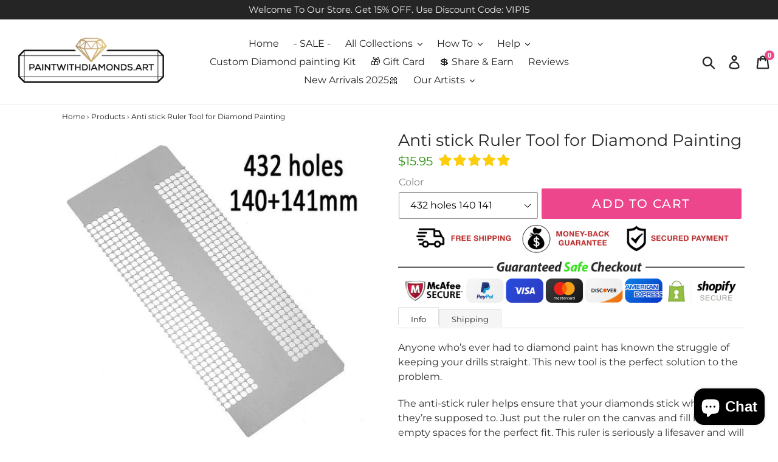

--- FILE ---
content_type: text/html; charset=utf-8
request_url: https://paintwithdiamonds.art/products/anti-stick-ruler-tool-for-diamond-painting
body_size: 48965
content:
<!doctype html>
<!--[if IE 9]> <html class="ie9 no-js" lang="en"> <![endif]-->
<!--[if (gt IE 9)|!(IE)]><!--> <html class="no-js" lang="en"> <!--<![endif]-->

<head>
  

  <!--[if (gt IE 9)|!(IE)]><!--><script src="//paintwithdiamonds.art/cdn/shop/t/8/assets/lazysizes.js?v=68441465964607740661685370477" async="async"></script><!--<![endif]-->
  <!--[if lte IE 9]><script src="//paintwithdiamonds.art/cdn/shop/t/8/assets/lazysizes.min.js?v=3909"></script><![endif]-->
<!-- AMPIFY-ME:START -->

  <meta charset="utf-8">
  <meta http-equiv="X-UA-Compatible" content="IE=edge,chrome=1">
  <meta name="viewport" content="width=device-width,initial-scale=1">
  <meta name="theme-color" content="#ee468c">	
  <meta name="facebook-domain-verification" content="o0k67pf18017jc273kg9fbbwz63yq2" />
  
  






  <meta name="robots" content="index,follow"> 


  <link rel="canonical" href="https://paintwithdiamonds.art/products/anti-stick-ruler-tool-for-diamond-painting" />

<link rel="shortcut icon" href="//paintwithdiamonds.art/cdn/shop/files/pwd-favicon_3b28ecf6-d90c-47d4-b47c-ea374329191b_32x32.png?v=1621241166" type="image/png"><title>Anti stick Ruler Tool for Diamond Painting
&ndash; Paint by Diamonds</title><meta name="description" content="Anyone who’s ever had to diamond paint has known the struggle of keeping your drills straight. This new tool is the perfect solution to the problem. The anti-stick ruler helps ensure that your diamonds stick where they’re supposed to. Just put the ruler on the canvas and fill in the empty spaces for the perfect fit. Th"><!-- /snippets/social-meta-tags.liquid -->




<meta property="og:site_name" content="Paint by Diamonds">
<meta property="og:url" content="https://paintwithdiamonds.art/products/anti-stick-ruler-tool-for-diamond-painting">
<meta property="og:title" content="Anti stick Ruler Tool for Diamond Painting">
<meta property="og:type" content="product">
<meta property="og:description" content="Anyone who’s ever had to diamond paint has known the struggle of keeping your drills straight. This new tool is the perfect solution to the problem. The anti-stick ruler helps ensure that your diamonds stick where they’re supposed to. Just put the ruler on the canvas and fill in the empty spaces for the perfect fit. Th">

  <meta property="og:price:amount" content="9.95">
  <meta property="og:price:currency" content="USD">

<meta property="og:image" content="http://paintwithdiamonds.art/cdn/shop/products/product-image-924586629_e93b9c05-60cc-42f6-84ee-74f00b9ee7ad_1200x1200.jpg?v=1567492928"><meta property="og:image" content="http://paintwithdiamonds.art/cdn/shop/products/product-image-897410797_28cc7d7e-bfd3-44d1-a22b-96c419d3fd8f_1200x1200.jpg?v=1567492928"><meta property="og:image" content="http://paintwithdiamonds.art/cdn/shop/products/product-image-897410799_4dd9c618-156c-44d9-960c-f1bbd25102a1_1200x1200.jpg?v=1567492928">
<meta property="og:image:secure_url" content="https://paintwithdiamonds.art/cdn/shop/products/product-image-924586629_e93b9c05-60cc-42f6-84ee-74f00b9ee7ad_1200x1200.jpg?v=1567492928"><meta property="og:image:secure_url" content="https://paintwithdiamonds.art/cdn/shop/products/product-image-897410797_28cc7d7e-bfd3-44d1-a22b-96c419d3fd8f_1200x1200.jpg?v=1567492928"><meta property="og:image:secure_url" content="https://paintwithdiamonds.art/cdn/shop/products/product-image-897410799_4dd9c618-156c-44d9-960c-f1bbd25102a1_1200x1200.jpg?v=1567492928">


<meta name="twitter:card" content="summary_large_image">
<meta name="twitter:title" content="Anti stick Ruler Tool for Diamond Painting">
<meta name="twitter:description" content="Anyone who’s ever had to diamond paint has known the struggle of keeping your drills straight. This new tool is the perfect solution to the problem. The anti-stick ruler helps ensure that your diamonds stick where they’re supposed to. Just put the ruler on the canvas and fill in the empty spaces for the perfect fit. Th">

  <link href="//paintwithdiamonds.art/cdn/shop/t/8/assets/theme.scss.css?v=130085419134182151101764834114" rel="stylesheet" type="text/css" media="all" />

  <script>
    var theme = {
      strings: {
        addToCart: "Add to cart",
        soldOut: "Sold out",
        unavailable: "Unavailable",
        regularPrice: "Regular price",
        sale: "Sale",
        showMore: "Show More",
        showLess: "Show Less",
        addressError: "Error looking up that address",
        addressNoResults: "No results for that address",
        addressQueryLimit: "You have exceeded the Google API usage limit. Consider upgrading to a \u003ca href=\"https:\/\/developers.google.com\/maps\/premium\/usage-limits\"\u003ePremium Plan\u003c\/a\u003e.",
        authError: "There was a problem authenticating your Google Maps account.",
        newWindow: "Opens in a new window.",
        external: "Opens external website.",
        newWindowExternal: "Opens external website in a new window."
      },
      moneyFormat: "${{amount}}"
    }

    document.documentElement.className = document.documentElement.className.replace('no-js', 'js');
  </script>

  <!--[if (lte IE 9) ]><script src="//paintwithdiamonds.art/cdn/shop/t/8/assets/match-media.min.js?v=22265819453975888031685370477" type="text/javascript"></script><![endif]--><!--[if (gt IE 9)|!(IE)]><!--><script src="//paintwithdiamonds.art/cdn/shop/t/8/assets/vendor.js?v=121857302354663160541685370477" defer="defer"></script><!--<![endif]-->
  <!--[if lte IE 9]><script src="//paintwithdiamonds.art/cdn/shop/t/8/assets/vendor.js?v=121857302354663160541685370477"></script><![endif]-->

  <!--[if (gt IE 9)|!(IE)]><!--><script src="//paintwithdiamonds.art/cdn/shop/t/8/assets/theme.js?v=111423215386131762881685370477" defer="defer"></script><!--<![endif]-->
  <!--[if lte IE 9]><script src="//paintwithdiamonds.art/cdn/shop/t/8/assets/theme.js?v=111423215386131762881685370477"></script><![endif]-->

  <script>window.performance && window.performance.mark && window.performance.mark('shopify.content_for_header.start');</script><meta id="shopify-digital-wallet" name="shopify-digital-wallet" content="/5959745634/digital_wallets/dialog">
<meta name="shopify-checkout-api-token" content="39f47132dddca7411893b686b1a17b4c">
<meta id="in-context-paypal-metadata" data-shop-id="5959745634" data-venmo-supported="true" data-environment="production" data-locale="en_US" data-paypal-v4="true" data-currency="USD">
<link rel="alternate" type="application/json+oembed" href="https://paintwithdiamonds.art/products/anti-stick-ruler-tool-for-diamond-painting.oembed">
<script async="async" src="/checkouts/internal/preloads.js?locale=en-US"></script>
<link rel="preconnect" href="https://shop.app" crossorigin="anonymous">
<script async="async" src="https://shop.app/checkouts/internal/preloads.js?locale=en-US&shop_id=5959745634" crossorigin="anonymous"></script>
<script id="apple-pay-shop-capabilities" type="application/json">{"shopId":5959745634,"countryCode":"US","currencyCode":"USD","merchantCapabilities":["supports3DS"],"merchantId":"gid:\/\/shopify\/Shop\/5959745634","merchantName":"Paint by Diamonds","requiredBillingContactFields":["postalAddress","email","phone"],"requiredShippingContactFields":["postalAddress","email","phone"],"shippingType":"shipping","supportedNetworks":["visa","masterCard","amex","discover","elo","jcb"],"total":{"type":"pending","label":"Paint by Diamonds","amount":"1.00"},"shopifyPaymentsEnabled":true,"supportsSubscriptions":true}</script>
<script id="shopify-features" type="application/json">{"accessToken":"39f47132dddca7411893b686b1a17b4c","betas":["rich-media-storefront-analytics"],"domain":"paintwithdiamonds.art","predictiveSearch":true,"shopId":5959745634,"locale":"en"}</script>
<script>var Shopify = Shopify || {};
Shopify.shop = "paintdiamonds.myshopify.com";
Shopify.locale = "en";
Shopify.currency = {"active":"USD","rate":"1.0"};
Shopify.country = "US";
Shopify.theme = {"name":"DebutBOLDPO - 29 May - Upload app Changed Code","id":136738144469,"schema_name":"Debut","schema_version":"9.1.0","theme_store_id":796,"role":"main"};
Shopify.theme.handle = "null";
Shopify.theme.style = {"id":null,"handle":null};
Shopify.cdnHost = "paintwithdiamonds.art/cdn";
Shopify.routes = Shopify.routes || {};
Shopify.routes.root = "/";</script>
<script type="module">!function(o){(o.Shopify=o.Shopify||{}).modules=!0}(window);</script>
<script>!function(o){function n(){var o=[];function n(){o.push(Array.prototype.slice.apply(arguments))}return n.q=o,n}var t=o.Shopify=o.Shopify||{};t.loadFeatures=n(),t.autoloadFeatures=n()}(window);</script>
<script>
  window.ShopifyPay = window.ShopifyPay || {};
  window.ShopifyPay.apiHost = "shop.app\/pay";
  window.ShopifyPay.redirectState = null;
</script>
<script id="shop-js-analytics" type="application/json">{"pageType":"product"}</script>
<script defer="defer" async type="module" src="//paintwithdiamonds.art/cdn/shopifycloud/shop-js/modules/v2/client.init-shop-cart-sync_BN7fPSNr.en.esm.js"></script>
<script defer="defer" async type="module" src="//paintwithdiamonds.art/cdn/shopifycloud/shop-js/modules/v2/chunk.common_Cbph3Kss.esm.js"></script>
<script defer="defer" async type="module" src="//paintwithdiamonds.art/cdn/shopifycloud/shop-js/modules/v2/chunk.modal_DKumMAJ1.esm.js"></script>
<script type="module">
  await import("//paintwithdiamonds.art/cdn/shopifycloud/shop-js/modules/v2/client.init-shop-cart-sync_BN7fPSNr.en.esm.js");
await import("//paintwithdiamonds.art/cdn/shopifycloud/shop-js/modules/v2/chunk.common_Cbph3Kss.esm.js");
await import("//paintwithdiamonds.art/cdn/shopifycloud/shop-js/modules/v2/chunk.modal_DKumMAJ1.esm.js");

  window.Shopify.SignInWithShop?.initShopCartSync?.({"fedCMEnabled":true,"windoidEnabled":true});

</script>
<script>
  window.Shopify = window.Shopify || {};
  if (!window.Shopify.featureAssets) window.Shopify.featureAssets = {};
  window.Shopify.featureAssets['shop-js'] = {"shop-cart-sync":["modules/v2/client.shop-cart-sync_CJVUk8Jm.en.esm.js","modules/v2/chunk.common_Cbph3Kss.esm.js","modules/v2/chunk.modal_DKumMAJ1.esm.js"],"init-fed-cm":["modules/v2/client.init-fed-cm_7Fvt41F4.en.esm.js","modules/v2/chunk.common_Cbph3Kss.esm.js","modules/v2/chunk.modal_DKumMAJ1.esm.js"],"init-shop-email-lookup-coordinator":["modules/v2/client.init-shop-email-lookup-coordinator_Cc088_bR.en.esm.js","modules/v2/chunk.common_Cbph3Kss.esm.js","modules/v2/chunk.modal_DKumMAJ1.esm.js"],"init-windoid":["modules/v2/client.init-windoid_hPopwJRj.en.esm.js","modules/v2/chunk.common_Cbph3Kss.esm.js","modules/v2/chunk.modal_DKumMAJ1.esm.js"],"shop-button":["modules/v2/client.shop-button_B0jaPSNF.en.esm.js","modules/v2/chunk.common_Cbph3Kss.esm.js","modules/v2/chunk.modal_DKumMAJ1.esm.js"],"shop-cash-offers":["modules/v2/client.shop-cash-offers_DPIskqss.en.esm.js","modules/v2/chunk.common_Cbph3Kss.esm.js","modules/v2/chunk.modal_DKumMAJ1.esm.js"],"shop-toast-manager":["modules/v2/client.shop-toast-manager_CK7RT69O.en.esm.js","modules/v2/chunk.common_Cbph3Kss.esm.js","modules/v2/chunk.modal_DKumMAJ1.esm.js"],"init-shop-cart-sync":["modules/v2/client.init-shop-cart-sync_BN7fPSNr.en.esm.js","modules/v2/chunk.common_Cbph3Kss.esm.js","modules/v2/chunk.modal_DKumMAJ1.esm.js"],"init-customer-accounts-sign-up":["modules/v2/client.init-customer-accounts-sign-up_CfPf4CXf.en.esm.js","modules/v2/client.shop-login-button_DeIztwXF.en.esm.js","modules/v2/chunk.common_Cbph3Kss.esm.js","modules/v2/chunk.modal_DKumMAJ1.esm.js"],"pay-button":["modules/v2/client.pay-button_CgIwFSYN.en.esm.js","modules/v2/chunk.common_Cbph3Kss.esm.js","modules/v2/chunk.modal_DKumMAJ1.esm.js"],"init-customer-accounts":["modules/v2/client.init-customer-accounts_DQ3x16JI.en.esm.js","modules/v2/client.shop-login-button_DeIztwXF.en.esm.js","modules/v2/chunk.common_Cbph3Kss.esm.js","modules/v2/chunk.modal_DKumMAJ1.esm.js"],"avatar":["modules/v2/client.avatar_BTnouDA3.en.esm.js"],"init-shop-for-new-customer-accounts":["modules/v2/client.init-shop-for-new-customer-accounts_CsZy_esa.en.esm.js","modules/v2/client.shop-login-button_DeIztwXF.en.esm.js","modules/v2/chunk.common_Cbph3Kss.esm.js","modules/v2/chunk.modal_DKumMAJ1.esm.js"],"shop-follow-button":["modules/v2/client.shop-follow-button_BRMJjgGd.en.esm.js","modules/v2/chunk.common_Cbph3Kss.esm.js","modules/v2/chunk.modal_DKumMAJ1.esm.js"],"checkout-modal":["modules/v2/client.checkout-modal_B9Drz_yf.en.esm.js","modules/v2/chunk.common_Cbph3Kss.esm.js","modules/v2/chunk.modal_DKumMAJ1.esm.js"],"shop-login-button":["modules/v2/client.shop-login-button_DeIztwXF.en.esm.js","modules/v2/chunk.common_Cbph3Kss.esm.js","modules/v2/chunk.modal_DKumMAJ1.esm.js"],"lead-capture":["modules/v2/client.lead-capture_DXYzFM3R.en.esm.js","modules/v2/chunk.common_Cbph3Kss.esm.js","modules/v2/chunk.modal_DKumMAJ1.esm.js"],"shop-login":["modules/v2/client.shop-login_CA5pJqmO.en.esm.js","modules/v2/chunk.common_Cbph3Kss.esm.js","modules/v2/chunk.modal_DKumMAJ1.esm.js"],"payment-terms":["modules/v2/client.payment-terms_BxzfvcZJ.en.esm.js","modules/v2/chunk.common_Cbph3Kss.esm.js","modules/v2/chunk.modal_DKumMAJ1.esm.js"]};
</script>
<script>(function() {
  var isLoaded = false;
  function asyncLoad() {
    if (isLoaded) return;
    isLoaded = true;
    var urls = ["https:\/\/gtranslate.io\/shopify\/gtranslate.js?shop=paintdiamonds.myshopify.com","https:\/\/reconvert-cdn.com\/assets\/js\/store_reconvert_node.js?v=2\u0026scid=Mzc0MzM4MzgwZmZmNmI5MmU1OGJkOWU1OGIxMTc2ODIuMzgxNmZmYzdhZjM5MDg0ZjdkZDc5YjA3ZTY0ZDE0ODI=\u0026shop=paintdiamonds.myshopify.com","https:\/\/cdn.shopify.com\/s\/files\/1\/0059\/5974\/5634\/t\/4\/assets\/iApbMv8xvDnrGEIv.js?v=1655032728\u0026shopId=166998\u0026shop=paintdiamonds.myshopify.com","https:\/\/d1639lhkj5l89m.cloudfront.net\/js\/storefront\/uppromote.js?shop=paintdiamonds.myshopify.com","https:\/\/static.klaviyo.com\/onsite\/js\/HTZg6n\/klaviyo.js?company_id=HTZg6n\u0026shop=paintdiamonds.myshopify.com"];
    for (var i = 0; i < urls.length; i++) {
      var s = document.createElement('script');
      s.type = 'text/javascript';
      s.async = true;
      s.src = urls[i];
      var x = document.getElementsByTagName('script')[0];
      x.parentNode.insertBefore(s, x);
    }
  };
  if(window.attachEvent) {
    window.attachEvent('onload', asyncLoad);
  } else {
    window.addEventListener('load', asyncLoad, false);
  }
})();</script>
<script id="__st">var __st={"a":5959745634,"offset":-28800,"reqid":"f31d25b1-c933-46d5-8a0e-06a9eaa82cc3-1769983703","pageurl":"paintwithdiamonds.art\/products\/anti-stick-ruler-tool-for-diamond-painting","u":"04d3f3356cc2","p":"product","rtyp":"product","rid":2207133794402};</script>
<script>window.ShopifyPaypalV4VisibilityTracking = true;</script>
<script id="captcha-bootstrap">!function(){'use strict';const t='contact',e='account',n='new_comment',o=[[t,t],['blogs',n],['comments',n],[t,'customer']],c=[[e,'customer_login'],[e,'guest_login'],[e,'recover_customer_password'],[e,'create_customer']],r=t=>t.map((([t,e])=>`form[action*='/${t}']:not([data-nocaptcha='true']) input[name='form_type'][value='${e}']`)).join(','),a=t=>()=>t?[...document.querySelectorAll(t)].map((t=>t.form)):[];function s(){const t=[...o],e=r(t);return a(e)}const i='password',u='form_key',d=['recaptcha-v3-token','g-recaptcha-response','h-captcha-response',i],f=()=>{try{return window.sessionStorage}catch{return}},m='__shopify_v',_=t=>t.elements[u];function p(t,e,n=!1){try{const o=window.sessionStorage,c=JSON.parse(o.getItem(e)),{data:r}=function(t){const{data:e,action:n}=t;return t[m]||n?{data:e,action:n}:{data:t,action:n}}(c);for(const[e,n]of Object.entries(r))t.elements[e]&&(t.elements[e].value=n);n&&o.removeItem(e)}catch(o){console.error('form repopulation failed',{error:o})}}const l='form_type',E='cptcha';function T(t){t.dataset[E]=!0}const w=window,h=w.document,L='Shopify',v='ce_forms',y='captcha';let A=!1;((t,e)=>{const n=(g='f06e6c50-85a8-45c8-87d0-21a2b65856fe',I='https://cdn.shopify.com/shopifycloud/storefront-forms-hcaptcha/ce_storefront_forms_captcha_hcaptcha.v1.5.2.iife.js',D={infoText:'Protected by hCaptcha',privacyText:'Privacy',termsText:'Terms'},(t,e,n)=>{const o=w[L][v],c=o.bindForm;if(c)return c(t,g,e,D).then(n);var r;o.q.push([[t,g,e,D],n]),r=I,A||(h.body.append(Object.assign(h.createElement('script'),{id:'captcha-provider',async:!0,src:r})),A=!0)});var g,I,D;w[L]=w[L]||{},w[L][v]=w[L][v]||{},w[L][v].q=[],w[L][y]=w[L][y]||{},w[L][y].protect=function(t,e){n(t,void 0,e),T(t)},Object.freeze(w[L][y]),function(t,e,n,w,h,L){const[v,y,A,g]=function(t,e,n){const i=e?o:[],u=t?c:[],d=[...i,...u],f=r(d),m=r(i),_=r(d.filter((([t,e])=>n.includes(e))));return[a(f),a(m),a(_),s()]}(w,h,L),I=t=>{const e=t.target;return e instanceof HTMLFormElement?e:e&&e.form},D=t=>v().includes(t);t.addEventListener('submit',(t=>{const e=I(t);if(!e)return;const n=D(e)&&!e.dataset.hcaptchaBound&&!e.dataset.recaptchaBound,o=_(e),c=g().includes(e)&&(!o||!o.value);(n||c)&&t.preventDefault(),c&&!n&&(function(t){try{if(!f())return;!function(t){const e=f();if(!e)return;const n=_(t);if(!n)return;const o=n.value;o&&e.removeItem(o)}(t);const e=Array.from(Array(32),(()=>Math.random().toString(36)[2])).join('');!function(t,e){_(t)||t.append(Object.assign(document.createElement('input'),{type:'hidden',name:u})),t.elements[u].value=e}(t,e),function(t,e){const n=f();if(!n)return;const o=[...t.querySelectorAll(`input[type='${i}']`)].map((({name:t})=>t)),c=[...d,...o],r={};for(const[a,s]of new FormData(t).entries())c.includes(a)||(r[a]=s);n.setItem(e,JSON.stringify({[m]:1,action:t.action,data:r}))}(t,e)}catch(e){console.error('failed to persist form',e)}}(e),e.submit())}));const S=(t,e)=>{t&&!t.dataset[E]&&(n(t,e.some((e=>e===t))),T(t))};for(const o of['focusin','change'])t.addEventListener(o,(t=>{const e=I(t);D(e)&&S(e,y())}));const B=e.get('form_key'),M=e.get(l),P=B&&M;t.addEventListener('DOMContentLoaded',(()=>{const t=y();if(P)for(const e of t)e.elements[l].value===M&&p(e,B);[...new Set([...A(),...v().filter((t=>'true'===t.dataset.shopifyCaptcha))])].forEach((e=>S(e,t)))}))}(h,new URLSearchParams(w.location.search),n,t,e,['guest_login'])})(!0,!0)}();</script>
<script integrity="sha256-4kQ18oKyAcykRKYeNunJcIwy7WH5gtpwJnB7kiuLZ1E=" data-source-attribution="shopify.loadfeatures" defer="defer" src="//paintwithdiamonds.art/cdn/shopifycloud/storefront/assets/storefront/load_feature-a0a9edcb.js" crossorigin="anonymous"></script>
<script crossorigin="anonymous" defer="defer" src="//paintwithdiamonds.art/cdn/shopifycloud/storefront/assets/shopify_pay/storefront-65b4c6d7.js?v=20250812"></script>
<script data-source-attribution="shopify.dynamic_checkout.dynamic.init">var Shopify=Shopify||{};Shopify.PaymentButton=Shopify.PaymentButton||{isStorefrontPortableWallets:!0,init:function(){window.Shopify.PaymentButton.init=function(){};var t=document.createElement("script");t.src="https://paintwithdiamonds.art/cdn/shopifycloud/portable-wallets/latest/portable-wallets.en.js",t.type="module",document.head.appendChild(t)}};
</script>
<script data-source-attribution="shopify.dynamic_checkout.buyer_consent">
  function portableWalletsHideBuyerConsent(e){var t=document.getElementById("shopify-buyer-consent"),n=document.getElementById("shopify-subscription-policy-button");t&&n&&(t.classList.add("hidden"),t.setAttribute("aria-hidden","true"),n.removeEventListener("click",e))}function portableWalletsShowBuyerConsent(e){var t=document.getElementById("shopify-buyer-consent"),n=document.getElementById("shopify-subscription-policy-button");t&&n&&(t.classList.remove("hidden"),t.removeAttribute("aria-hidden"),n.addEventListener("click",e))}window.Shopify?.PaymentButton&&(window.Shopify.PaymentButton.hideBuyerConsent=portableWalletsHideBuyerConsent,window.Shopify.PaymentButton.showBuyerConsent=portableWalletsShowBuyerConsent);
</script>
<script data-source-attribution="shopify.dynamic_checkout.cart.bootstrap">document.addEventListener("DOMContentLoaded",(function(){function t(){return document.querySelector("shopify-accelerated-checkout-cart, shopify-accelerated-checkout")}if(t())Shopify.PaymentButton.init();else{new MutationObserver((function(e,n){t()&&(Shopify.PaymentButton.init(),n.disconnect())})).observe(document.body,{childList:!0,subtree:!0})}}));
</script>
<link id="shopify-accelerated-checkout-styles" rel="stylesheet" media="screen" href="https://paintwithdiamonds.art/cdn/shopifycloud/portable-wallets/latest/accelerated-checkout-backwards-compat.css" crossorigin="anonymous">
<style id="shopify-accelerated-checkout-cart">
        #shopify-buyer-consent {
  margin-top: 1em;
  display: inline-block;
  width: 100%;
}

#shopify-buyer-consent.hidden {
  display: none;
}

#shopify-subscription-policy-button {
  background: none;
  border: none;
  padding: 0;
  text-decoration: underline;
  font-size: inherit;
  cursor: pointer;
}

#shopify-subscription-policy-button::before {
  box-shadow: none;
}

      </style>

<script>window.performance && window.performance.mark && window.performance.mark('shopify.content_for_header.end');</script>

<script>
    window.BOLD = window.BOLD || {};
    window.BOLD.options = {settings: {v1_variant_mode : true, hybrid_fix_auto_insert_inputs: true}};
</script>
<script>window.BOLD = window.BOLD || {};
    window.BOLD.common = window.BOLD.common || {};
    window.BOLD.common.Shopify = window.BOLD.common.Shopify || {};
    window.BOLD.common.Shopify.shop = {
      domain: 'paintwithdiamonds.art',
      permanent_domain: 'paintdiamonds.myshopify.com',
      url: 'https://paintwithdiamonds.art',
      secure_url: 'https://paintwithdiamonds.art',
      money_format: "${{amount}}",
      currency: "USD"
    };
    window.BOLD.common.Shopify.customer = {
      id: null,
      tags: null,
    };
    window.BOLD.common.Shopify.cart = {"note":null,"attributes":{},"original_total_price":0,"total_price":0,"total_discount":0,"total_weight":0.0,"item_count":0,"items":[],"requires_shipping":false,"currency":"USD","items_subtotal_price":0,"cart_level_discount_applications":[],"checkout_charge_amount":0};
    window.BOLD.common.template = 'product';window.BOLD.common.Shopify.formatMoney = function(money, format) {
        function n(t, e) {
            return "undefined" == typeof t ? e : t
        }
        function r(t, e, r, i) {
            if (e = n(e, 2),
                r = n(r, ","),
                i = n(i, "."),
            isNaN(t) || null == t)
                return 0;
            t = (t / 100).toFixed(e);
            var o = t.split(".")
                , a = o[0].replace(/(\d)(?=(\d\d\d)+(?!\d))/g, "$1" + r)
                , s = o[1] ? i + o[1] : "";
            return a + s
        }
        "string" == typeof money && (money = money.replace(".", ""));
        var i = ""
            , o = /\{\{\s*(\w+)\s*\}\}/
            , a = format || window.BOLD.common.Shopify.shop.money_format || window.Shopify.money_format || "$ {{ amount }}";
        switch (a.match(o)[1]) {
            case "amount":
                i = r(money, 2, ",", ".");
                break;
            case "amount_no_decimals":
                i = r(money, 0, ",", ".");
                break;
            case "amount_with_comma_separator":
                i = r(money, 2, ".", ",");
                break;
            case "amount_no_decimals_with_comma_separator":
                i = r(money, 0, ".", ",");
                break;
            case "amount_with_space_separator":
                i = r(money, 2, " ", ",");
                break;
            case "amount_no_decimals_with_space_separator":
                i = r(money, 0, " ", ",");
                break;
            case "amount_with_apostrophe_separator":
                i = r(money, 2, "'", ".");
                break;
        }
        return a.replace(o, i);
    };
    window.BOLD.common.Shopify.saveProduct = function (handle, product) {
      if (typeof handle === 'string' && typeof window.BOLD.common.Shopify.products[handle] === 'undefined') {
        if (typeof product === 'number') {
          window.BOLD.common.Shopify.handles[product] = handle;
          product = { id: product };
        }
        window.BOLD.common.Shopify.products[handle] = product;
      }
    };
    window.BOLD.common.Shopify.saveVariant = function (variant_id, variant) {
      if (typeof variant_id === 'number' && typeof window.BOLD.common.Shopify.variants[variant_id] === 'undefined') {
        window.BOLD.common.Shopify.variants[variant_id] = variant;
      }
    };window.BOLD.common.Shopify.products = window.BOLD.common.Shopify.products || {};
    window.BOLD.common.Shopify.variants = window.BOLD.common.Shopify.variants || {};
    window.BOLD.common.Shopify.handles = window.BOLD.common.Shopify.handles || {};window.BOLD.common.Shopify.saveProduct("anti-stick-ruler-tool-for-diamond-painting", 2207133794402);window.BOLD.common.Shopify.saveVariant(20233832104034, { product_id: 2207133794402, product_handle: "anti-stick-ruler-tool-for-diamond-painting", price: 1595, group_id: '', csp_metafield: {}});window.BOLD.common.Shopify.saveVariant(20233832136802, { product_id: 2207133794402, product_handle: "anti-stick-ruler-tool-for-diamond-painting", price: 1695, group_id: '', csp_metafield: {}});window.BOLD.common.Shopify.saveVariant(20233832169570, { product_id: 2207133794402, product_handle: "anti-stick-ruler-tool-for-diamond-painting", price: 1495, group_id: '', csp_metafield: {}});window.BOLD.common.Shopify.saveVariant(20233832202338, { product_id: 2207133794402, product_handle: "anti-stick-ruler-tool-for-diamond-painting", price: 1395, group_id: '', csp_metafield: {}});window.BOLD.common.Shopify.saveVariant(20233832235106, { product_id: 2207133794402, product_handle: "anti-stick-ruler-tool-for-diamond-painting", price: 1195, group_id: '', csp_metafield: {}});window.BOLD.common.Shopify.saveVariant(20233832267874, { product_id: 2207133794402, product_handle: "anti-stick-ruler-tool-for-diamond-painting", price: 995, group_id: '', csp_metafield: {}});window.BOLD.apps_installed = {"Product Options":2} || {};window.BOLD.common.Shopify.metafields = window.BOLD.common.Shopify.metafields || {};window.BOLD.common.Shopify.metafields["bold_rp"] = {};window.BOLD.common.Shopify.metafields["bold_csp_defaults"] = {};window.BOLD.common.cacheParams = window.BOLD.common.cacheParams || {};
    window.BOLD.common.cacheParams.options = 1667962313;
</script>

<script>
    window.BOLD.common.cacheParams.options = 1685363556;
</script>
<link href="//paintwithdiamonds.art/cdn/shop/t/8/assets/bold-options.css?v=66505910992676748111685370477" rel="stylesheet" type="text/css" media="all" />
<script src="https://option.boldapps.net/js/options.js" type="text/javascript"></script><script>
          var currentScript = document.currentScript || document.scripts[document.scripts.length - 1];
          var boldVariantIds =[20233832104034,20233832136802,20233832169570,20233832202338,20233832235106,20233832267874];
          var boldProductHandle ="anti-stick-ruler-tool-for-diamond-painting";
          var BOLD = BOLD || {};
          BOLD.products = BOLD.products || {};
          BOLD.variant_lookup = BOLD.variant_lookup || {};
          if (window.BOLD && !BOLD.common) {
              BOLD.common = BOLD.common || {};
              BOLD.common.Shopify = BOLD.common.Shopify || {};
              window.BOLD.common.Shopify.products = window.BOLD.common.Shopify.products || {};
              window.BOLD.common.Shopify.variants = window.BOLD.common.Shopify.variants || {};
              window.BOLD.common.Shopify.handles = window.BOLD.common.Shopify.handles || {};
              window.BOLD.common.Shopify.saveProduct = function (handle, product) {
                  if (typeof handle === 'string' && typeof window.BOLD.common.Shopify.products[handle] === 'undefined') {
                      if (typeof product === 'number') {
                          window.BOLD.common.Shopify.handles[product] = handle;
                          product = { id: product };
                      }
                      window.BOLD.common.Shopify.products[handle] = product;
                  }
              };
              window.BOLD.common.Shopify.saveVariant = function (variant_id, variant) {
                  if (typeof variant_id === 'number' && typeof window.BOLD.common.Shopify.variants[variant_id] === 'undefined') {
                      window.BOLD.common.Shopify.variants[variant_id] = variant;
                  }
              };
          }

          for (var boldIndex = 0; boldIndex < boldVariantIds.length; boldIndex = boldIndex + 1) {
            BOLD.variant_lookup[boldVariantIds[boldIndex]] = boldProductHandle;
          }

          BOLD.products[boldProductHandle] ={
    "id":2207133794402,
    "title":"Anti stick Ruler Tool for Diamond Painting","handle":"anti-stick-ruler-tool-for-diamond-painting",
    "description":"\u003cp\u003eAnyone who’s ever had to diamond paint has known the struggle of keeping your drills straight. This new tool is the perfect solution to the problem.\u003c\/p\u003e\n\u003cp\u003eThe anti-stick ruler helps ensure that your diamonds stick where they’re supposed to. Just put the ruler on the canvas and fill in the empty spaces for the perfect fit. This ruler is seriously a lifesaver and will take your diamond painting look professional.\u003c\/p\u003e",
    "published_at":"2019-04-15T03:54:31",
    "created_at":"2019-04-15T03:54:37",
    "vendor":"Diamond Art",
    "type":"",
    "tags":["Diamond Art Supplies"],
    "price":995,
    "price_min":995,
    "price_max":1695,
    "price_varies":true,
    "compare_at_price":786,
    "compare_at_price_min":786,
    "compare_at_price_max":1554,
    "compare_at_price_varies":true,
    "all_variant_ids":[20233832104034,20233832136802,20233832169570,20233832202338,20233832235106,20233832267874],
    "variants":[{"id":20233832104034,"title":"432 holes 140 141","option1":"432 holes 140 141","option2":null,"option3":null,"sku":"432-holes-140-141","requires_shipping":true,"taxable":false,"featured_image":{"id":12144866787426,"product_id":2207133794402,"position":6,"created_at":"2019-09-02T23:42:08-07:00","updated_at":"2019-09-02T23:42:08-07:00","alt":null,"width":640,"height":640,"src":"\/\/paintwithdiamonds.art\/cdn\/shop\/products\/product-image-897410794_188c39c2-e9b5-47d7-b5e4-51ea9e4f00f7.jpg?v=1567492928","variant_ids":[20233832104034]},"available":true,"name":"Anti stick Ruler Tool for Diamond Painting - 432 holes 140 141","public_title":"432 holes 140 141","options":["432 holes 140 141"],"price":1595,"weight":0,"compare_at_price":1464,"inventory_management":"shopify","barcode":null,"featured_media":{"alt":null,"id":4840057471074,"position":6,"preview_image":{"aspect_ratio":1.0,"height":640,"width":640,"src":"\/\/paintwithdiamonds.art\/cdn\/shop\/products\/product-image-897410794_188c39c2-e9b5-47d7-b5e4-51ea9e4f00f7.jpg?v=1567492928"}},"requires_selling_plan":false,"selling_plan_allocations":[]},{"id":20233832136802,"title":"800 holes 141mm","option1":"800 holes 141mm","option2":null,"option3":null,"sku":"800-holes-141mm","requires_shipping":true,"taxable":false,"featured_image":{"id":12144866820194,"product_id":2207133794402,"position":7,"created_at":"2019-09-02T23:42:08-07:00","updated_at":"2019-09-02T23:42:08-07:00","alt":null,"width":640,"height":640,"src":"\/\/paintwithdiamonds.art\/cdn\/shop\/products\/product-image-897410795_5603b62b-6fa1-4c76-8c41-38f52ededf86.jpg?v=1567492928","variant_ids":[20233832136802]},"available":true,"name":"Anti stick Ruler Tool for Diamond Painting - 800 holes 141mm","public_title":"800 holes 141mm","options":["800 holes 141mm"],"price":1695,"weight":0,"compare_at_price":1554,"inventory_management":"shopify","barcode":null,"featured_media":{"alt":null,"id":4840057503842,"position":7,"preview_image":{"aspect_ratio":1.0,"height":640,"width":640,"src":"\/\/paintwithdiamonds.art\/cdn\/shop\/products\/product-image-897410795_5603b62b-6fa1-4c76-8c41-38f52ededf86.jpg?v=1567492928"}},"requires_selling_plan":false,"selling_plan_allocations":[]},{"id":20233832169570,"title":"520 holes 141mm","option1":"520 holes 141mm","option2":null,"option3":null,"sku":"520-holes-141mm","requires_shipping":true,"taxable":false,"featured_image":{"id":12144866918498,"product_id":2207133794402,"position":10,"created_at":"2019-09-02T23:42:08-07:00","updated_at":"2019-09-02T23:42:08-07:00","alt":null,"width":640,"height":640,"src":"\/\/paintwithdiamonds.art\/cdn\/shop\/products\/product-image-897410796_da51d0be-56ba-4d6d-8e60-0b641260476a.jpg?v=1567492928","variant_ids":[20233832169570]},"available":true,"name":"Anti stick Ruler Tool for Diamond Painting - 520 holes 141mm","public_title":"520 holes 141mm","options":["520 holes 141mm"],"price":1495,"weight":0,"compare_at_price":1310,"inventory_management":"shopify","barcode":null,"featured_media":{"alt":null,"id":4840057602146,"position":10,"preview_image":{"aspect_ratio":1.0,"height":640,"width":640,"src":"\/\/paintwithdiamonds.art\/cdn\/shop\/products\/product-image-897410796_da51d0be-56ba-4d6d-8e60-0b641260476a.jpg?v=1567492928"}},"requires_selling_plan":false,"selling_plan_allocations":[]},{"id":20233832202338,"title":"400 holes 141mm","option1":"400 holes 141mm","option2":null,"option3":null,"sku":"400-holes-141mm","requires_shipping":true,"taxable":false,"featured_image":{"id":12144866656354,"product_id":2207133794402,"position":2,"created_at":"2019-09-02T23:42:08-07:00","updated_at":"2019-09-02T23:42:08-07:00","alt":null,"width":640,"height":640,"src":"\/\/paintwithdiamonds.art\/cdn\/shop\/products\/product-image-897410797_28cc7d7e-bfd3-44d1-a22b-96c419d3fd8f.jpg?v=1567492928","variant_ids":[20233832202338]},"available":true,"name":"Anti stick Ruler Tool for Diamond Painting - 400 holes 141mm","public_title":"400 holes 141mm","options":["400 holes 141mm"],"price":1395,"weight":0,"compare_at_price":1178,"inventory_management":"shopify","barcode":null,"featured_media":{"alt":null,"id":4840057340002,"position":2,"preview_image":{"aspect_ratio":1.0,"height":640,"width":640,"src":"\/\/paintwithdiamonds.art\/cdn\/shop\/products\/product-image-897410797_28cc7d7e-bfd3-44d1-a22b-96c419d3fd8f.jpg?v=1567492928"}},"requires_selling_plan":false,"selling_plan_allocations":[]},{"id":20233832235106,"title":"320 holes 141mm","option1":"320 holes 141mm","option2":null,"option3":null,"sku":"320-holes-141mm","requires_shipping":true,"taxable":false,"featured_image":{"id":12144866721890,"product_id":2207133794402,"position":4,"created_at":"2019-09-02T23:42:08-07:00","updated_at":"2019-09-02T23:42:08-07:00","alt":null,"width":640,"height":640,"src":"\/\/paintwithdiamonds.art\/cdn\/shop\/products\/product-image-897410798_bc2bace6-3b8e-4ba6-98d0-c1683245865c.jpg?v=1567492928","variant_ids":[20233832235106]},"available":true,"name":"Anti stick Ruler Tool for Diamond Painting - 320 holes 141mm","public_title":"320 holes 141mm","options":["320 holes 141mm"],"price":1195,"weight":0,"compare_at_price":958,"inventory_management":"shopify","barcode":null,"featured_media":{"alt":null,"id":4840057405538,"position":4,"preview_image":{"aspect_ratio":1.0,"height":640,"width":640,"src":"\/\/paintwithdiamonds.art\/cdn\/shop\/products\/product-image-897410798_bc2bace6-3b8e-4ba6-98d0-c1683245865c.jpg?v=1567492928"}},"requires_selling_plan":false,"selling_plan_allocations":[]},{"id":20233832267874,"title":"216 holes 141mm","option1":"216 holes 141mm","option2":null,"option3":null,"sku":"216-holes-141mm","requires_shipping":true,"taxable":false,"featured_image":{"id":12144866689122,"product_id":2207133794402,"position":3,"created_at":"2019-09-02T23:42:08-07:00","updated_at":"2019-09-02T23:42:08-07:00","alt":null,"width":640,"height":640,"src":"\/\/paintwithdiamonds.art\/cdn\/shop\/products\/product-image-897410799_4dd9c618-156c-44d9-960c-f1bbd25102a1.jpg?v=1567492928","variant_ids":[20233832267874]},"available":true,"name":"Anti stick Ruler Tool for Diamond Painting - 216 holes 141mm","public_title":"216 holes 141mm","options":["216 holes 141mm"],"price":995,"weight":0,"compare_at_price":786,"inventory_management":"shopify","barcode":null,"featured_media":{"alt":null,"id":4840057372770,"position":3,"preview_image":{"aspect_ratio":1.0,"height":640,"width":640,"src":"\/\/paintwithdiamonds.art\/cdn\/shop\/products\/product-image-897410799_4dd9c618-156c-44d9-960c-f1bbd25102a1.jpg?v=1567492928"}},"requires_selling_plan":false,"selling_plan_allocations":[]}],
    "available":null,"images":["\/\/paintwithdiamonds.art\/cdn\/shop\/products\/product-image-924586629_e93b9c05-60cc-42f6-84ee-74f00b9ee7ad.jpg?v=1567492928","\/\/paintwithdiamonds.art\/cdn\/shop\/products\/product-image-897410797_28cc7d7e-bfd3-44d1-a22b-96c419d3fd8f.jpg?v=1567492928","\/\/paintwithdiamonds.art\/cdn\/shop\/products\/product-image-897410799_4dd9c618-156c-44d9-960c-f1bbd25102a1.jpg?v=1567492928","\/\/paintwithdiamonds.art\/cdn\/shop\/products\/product-image-897410798_bc2bace6-3b8e-4ba6-98d0-c1683245865c.jpg?v=1567492928","\/\/paintwithdiamonds.art\/cdn\/shop\/products\/product-image-924586632_61ce2649-98b0-45da-8980-8fe349e88d29.jpg?v=1567492928","\/\/paintwithdiamonds.art\/cdn\/shop\/products\/product-image-897410794_188c39c2-e9b5-47d7-b5e4-51ea9e4f00f7.jpg?v=1567492928","\/\/paintwithdiamonds.art\/cdn\/shop\/products\/product-image-897410795_5603b62b-6fa1-4c76-8c41-38f52ededf86.jpg?v=1567492928","\/\/paintwithdiamonds.art\/cdn\/shop\/products\/product-image-924586635_fd5e4e8b-d287-42db-b7f6-635ad010f3a3.jpg?v=1567492928","\/\/paintwithdiamonds.art\/cdn\/shop\/products\/product-image-897410790_f15aaf4c-cc8f-4bc8-a4fc-3bb19e9041de.jpg?v=1567492928","\/\/paintwithdiamonds.art\/cdn\/shop\/products\/product-image-897410796_da51d0be-56ba-4d6d-8e60-0b641260476a.jpg?v=1567492928"],"featured_image":"\/\/paintwithdiamonds.art\/cdn\/shop\/products\/product-image-924586629_e93b9c05-60cc-42f6-84ee-74f00b9ee7ad.jpg?v=1567492928",
    "options":["Color"],
    "url":"\/products\/anti-stick-ruler-tool-for-diamond-painting"};var boldCSPMetafields = {};
          var boldTempProduct ={"id":2207133794402,"title":"Anti stick Ruler Tool for Diamond Painting","handle":"anti-stick-ruler-tool-for-diamond-painting","description":"\u003cp\u003eAnyone who’s ever had to diamond paint has known the struggle of keeping your drills straight. This new tool is the perfect solution to the problem.\u003c\/p\u003e\n\u003cp\u003eThe anti-stick ruler helps ensure that your diamonds stick where they’re supposed to. Just put the ruler on the canvas and fill in the empty spaces for the perfect fit. This ruler is seriously a lifesaver and will take your diamond painting look professional.\u003c\/p\u003e","published_at":"2019-04-15T03:54:31-07:00","created_at":"2019-04-15T03:54:37-07:00","vendor":"Diamond Art","type":"","tags":["Diamond Art Supplies"],"price":995,"price_min":995,"price_max":1695,"available":true,"price_varies":true,"compare_at_price":786,"compare_at_price_min":786,"compare_at_price_max":1554,"compare_at_price_varies":true,"variants":[{"id":20233832104034,"title":"432 holes 140 141","option1":"432 holes 140 141","option2":null,"option3":null,"sku":"432-holes-140-141","requires_shipping":true,"taxable":false,"featured_image":{"id":12144866787426,"product_id":2207133794402,"position":6,"created_at":"2019-09-02T23:42:08-07:00","updated_at":"2019-09-02T23:42:08-07:00","alt":null,"width":640,"height":640,"src":"\/\/paintwithdiamonds.art\/cdn\/shop\/products\/product-image-897410794_188c39c2-e9b5-47d7-b5e4-51ea9e4f00f7.jpg?v=1567492928","variant_ids":[20233832104034]},"available":true,"name":"Anti stick Ruler Tool for Diamond Painting - 432 holes 140 141","public_title":"432 holes 140 141","options":["432 holes 140 141"],"price":1595,"weight":0,"compare_at_price":1464,"inventory_management":"shopify","barcode":null,"featured_media":{"alt":null,"id":4840057471074,"position":6,"preview_image":{"aspect_ratio":1.0,"height":640,"width":640,"src":"\/\/paintwithdiamonds.art\/cdn\/shop\/products\/product-image-897410794_188c39c2-e9b5-47d7-b5e4-51ea9e4f00f7.jpg?v=1567492928"}},"requires_selling_plan":false,"selling_plan_allocations":[]},{"id":20233832136802,"title":"800 holes 141mm","option1":"800 holes 141mm","option2":null,"option3":null,"sku":"800-holes-141mm","requires_shipping":true,"taxable":false,"featured_image":{"id":12144866820194,"product_id":2207133794402,"position":7,"created_at":"2019-09-02T23:42:08-07:00","updated_at":"2019-09-02T23:42:08-07:00","alt":null,"width":640,"height":640,"src":"\/\/paintwithdiamonds.art\/cdn\/shop\/products\/product-image-897410795_5603b62b-6fa1-4c76-8c41-38f52ededf86.jpg?v=1567492928","variant_ids":[20233832136802]},"available":true,"name":"Anti stick Ruler Tool for Diamond Painting - 800 holes 141mm","public_title":"800 holes 141mm","options":["800 holes 141mm"],"price":1695,"weight":0,"compare_at_price":1554,"inventory_management":"shopify","barcode":null,"featured_media":{"alt":null,"id":4840057503842,"position":7,"preview_image":{"aspect_ratio":1.0,"height":640,"width":640,"src":"\/\/paintwithdiamonds.art\/cdn\/shop\/products\/product-image-897410795_5603b62b-6fa1-4c76-8c41-38f52ededf86.jpg?v=1567492928"}},"requires_selling_plan":false,"selling_plan_allocations":[]},{"id":20233832169570,"title":"520 holes 141mm","option1":"520 holes 141mm","option2":null,"option3":null,"sku":"520-holes-141mm","requires_shipping":true,"taxable":false,"featured_image":{"id":12144866918498,"product_id":2207133794402,"position":10,"created_at":"2019-09-02T23:42:08-07:00","updated_at":"2019-09-02T23:42:08-07:00","alt":null,"width":640,"height":640,"src":"\/\/paintwithdiamonds.art\/cdn\/shop\/products\/product-image-897410796_da51d0be-56ba-4d6d-8e60-0b641260476a.jpg?v=1567492928","variant_ids":[20233832169570]},"available":true,"name":"Anti stick Ruler Tool for Diamond Painting - 520 holes 141mm","public_title":"520 holes 141mm","options":["520 holes 141mm"],"price":1495,"weight":0,"compare_at_price":1310,"inventory_management":"shopify","barcode":null,"featured_media":{"alt":null,"id":4840057602146,"position":10,"preview_image":{"aspect_ratio":1.0,"height":640,"width":640,"src":"\/\/paintwithdiamonds.art\/cdn\/shop\/products\/product-image-897410796_da51d0be-56ba-4d6d-8e60-0b641260476a.jpg?v=1567492928"}},"requires_selling_plan":false,"selling_plan_allocations":[]},{"id":20233832202338,"title":"400 holes 141mm","option1":"400 holes 141mm","option2":null,"option3":null,"sku":"400-holes-141mm","requires_shipping":true,"taxable":false,"featured_image":{"id":12144866656354,"product_id":2207133794402,"position":2,"created_at":"2019-09-02T23:42:08-07:00","updated_at":"2019-09-02T23:42:08-07:00","alt":null,"width":640,"height":640,"src":"\/\/paintwithdiamonds.art\/cdn\/shop\/products\/product-image-897410797_28cc7d7e-bfd3-44d1-a22b-96c419d3fd8f.jpg?v=1567492928","variant_ids":[20233832202338]},"available":true,"name":"Anti stick Ruler Tool for Diamond Painting - 400 holes 141mm","public_title":"400 holes 141mm","options":["400 holes 141mm"],"price":1395,"weight":0,"compare_at_price":1178,"inventory_management":"shopify","barcode":null,"featured_media":{"alt":null,"id":4840057340002,"position":2,"preview_image":{"aspect_ratio":1.0,"height":640,"width":640,"src":"\/\/paintwithdiamonds.art\/cdn\/shop\/products\/product-image-897410797_28cc7d7e-bfd3-44d1-a22b-96c419d3fd8f.jpg?v=1567492928"}},"requires_selling_plan":false,"selling_plan_allocations":[]},{"id":20233832235106,"title":"320 holes 141mm","option1":"320 holes 141mm","option2":null,"option3":null,"sku":"320-holes-141mm","requires_shipping":true,"taxable":false,"featured_image":{"id":12144866721890,"product_id":2207133794402,"position":4,"created_at":"2019-09-02T23:42:08-07:00","updated_at":"2019-09-02T23:42:08-07:00","alt":null,"width":640,"height":640,"src":"\/\/paintwithdiamonds.art\/cdn\/shop\/products\/product-image-897410798_bc2bace6-3b8e-4ba6-98d0-c1683245865c.jpg?v=1567492928","variant_ids":[20233832235106]},"available":true,"name":"Anti stick Ruler Tool for Diamond Painting - 320 holes 141mm","public_title":"320 holes 141mm","options":["320 holes 141mm"],"price":1195,"weight":0,"compare_at_price":958,"inventory_management":"shopify","barcode":null,"featured_media":{"alt":null,"id":4840057405538,"position":4,"preview_image":{"aspect_ratio":1.0,"height":640,"width":640,"src":"\/\/paintwithdiamonds.art\/cdn\/shop\/products\/product-image-897410798_bc2bace6-3b8e-4ba6-98d0-c1683245865c.jpg?v=1567492928"}},"requires_selling_plan":false,"selling_plan_allocations":[]},{"id":20233832267874,"title":"216 holes 141mm","option1":"216 holes 141mm","option2":null,"option3":null,"sku":"216-holes-141mm","requires_shipping":true,"taxable":false,"featured_image":{"id":12144866689122,"product_id":2207133794402,"position":3,"created_at":"2019-09-02T23:42:08-07:00","updated_at":"2019-09-02T23:42:08-07:00","alt":null,"width":640,"height":640,"src":"\/\/paintwithdiamonds.art\/cdn\/shop\/products\/product-image-897410799_4dd9c618-156c-44d9-960c-f1bbd25102a1.jpg?v=1567492928","variant_ids":[20233832267874]},"available":true,"name":"Anti stick Ruler Tool for Diamond Painting - 216 holes 141mm","public_title":"216 holes 141mm","options":["216 holes 141mm"],"price":995,"weight":0,"compare_at_price":786,"inventory_management":"shopify","barcode":null,"featured_media":{"alt":null,"id":4840057372770,"position":3,"preview_image":{"aspect_ratio":1.0,"height":640,"width":640,"src":"\/\/paintwithdiamonds.art\/cdn\/shop\/products\/product-image-897410799_4dd9c618-156c-44d9-960c-f1bbd25102a1.jpg?v=1567492928"}},"requires_selling_plan":false,"selling_plan_allocations":[]}],"images":["\/\/paintwithdiamonds.art\/cdn\/shop\/products\/product-image-924586629_e93b9c05-60cc-42f6-84ee-74f00b9ee7ad.jpg?v=1567492928","\/\/paintwithdiamonds.art\/cdn\/shop\/products\/product-image-897410797_28cc7d7e-bfd3-44d1-a22b-96c419d3fd8f.jpg?v=1567492928","\/\/paintwithdiamonds.art\/cdn\/shop\/products\/product-image-897410799_4dd9c618-156c-44d9-960c-f1bbd25102a1.jpg?v=1567492928","\/\/paintwithdiamonds.art\/cdn\/shop\/products\/product-image-897410798_bc2bace6-3b8e-4ba6-98d0-c1683245865c.jpg?v=1567492928","\/\/paintwithdiamonds.art\/cdn\/shop\/products\/product-image-924586632_61ce2649-98b0-45da-8980-8fe349e88d29.jpg?v=1567492928","\/\/paintwithdiamonds.art\/cdn\/shop\/products\/product-image-897410794_188c39c2-e9b5-47d7-b5e4-51ea9e4f00f7.jpg?v=1567492928","\/\/paintwithdiamonds.art\/cdn\/shop\/products\/product-image-897410795_5603b62b-6fa1-4c76-8c41-38f52ededf86.jpg?v=1567492928","\/\/paintwithdiamonds.art\/cdn\/shop\/products\/product-image-924586635_fd5e4e8b-d287-42db-b7f6-635ad010f3a3.jpg?v=1567492928","\/\/paintwithdiamonds.art\/cdn\/shop\/products\/product-image-897410790_f15aaf4c-cc8f-4bc8-a4fc-3bb19e9041de.jpg?v=1567492928","\/\/paintwithdiamonds.art\/cdn\/shop\/products\/product-image-897410796_da51d0be-56ba-4d6d-8e60-0b641260476a.jpg?v=1567492928"],"featured_image":"\/\/paintwithdiamonds.art\/cdn\/shop\/products\/product-image-924586629_e93b9c05-60cc-42f6-84ee-74f00b9ee7ad.jpg?v=1567492928","options":["Color"],"media":[{"alt":"Diamond art Ruler Tool","id":4840057307234,"position":1,"preview_image":{"aspect_ratio":1.0,"height":1200,"width":1200,"src":"\/\/paintwithdiamonds.art\/cdn\/shop\/products\/product-image-924586629_e93b9c05-60cc-42f6-84ee-74f00b9ee7ad.jpg?v=1567492928"},"aspect_ratio":1.0,"height":1200,"media_type":"image","src":"\/\/paintwithdiamonds.art\/cdn\/shop\/products\/product-image-924586629_e93b9c05-60cc-42f6-84ee-74f00b9ee7ad.jpg?v=1567492928","width":1200},{"alt":null,"id":4840057340002,"position":2,"preview_image":{"aspect_ratio":1.0,"height":640,"width":640,"src":"\/\/paintwithdiamonds.art\/cdn\/shop\/products\/product-image-897410797_28cc7d7e-bfd3-44d1-a22b-96c419d3fd8f.jpg?v=1567492928"},"aspect_ratio":1.0,"height":640,"media_type":"image","src":"\/\/paintwithdiamonds.art\/cdn\/shop\/products\/product-image-897410797_28cc7d7e-bfd3-44d1-a22b-96c419d3fd8f.jpg?v=1567492928","width":640},{"alt":null,"id":4840057372770,"position":3,"preview_image":{"aspect_ratio":1.0,"height":640,"width":640,"src":"\/\/paintwithdiamonds.art\/cdn\/shop\/products\/product-image-897410799_4dd9c618-156c-44d9-960c-f1bbd25102a1.jpg?v=1567492928"},"aspect_ratio":1.0,"height":640,"media_type":"image","src":"\/\/paintwithdiamonds.art\/cdn\/shop\/products\/product-image-897410799_4dd9c618-156c-44d9-960c-f1bbd25102a1.jpg?v=1567492928","width":640},{"alt":null,"id":4840057405538,"position":4,"preview_image":{"aspect_ratio":1.0,"height":640,"width":640,"src":"\/\/paintwithdiamonds.art\/cdn\/shop\/products\/product-image-897410798_bc2bace6-3b8e-4ba6-98d0-c1683245865c.jpg?v=1567492928"},"aspect_ratio":1.0,"height":640,"media_type":"image","src":"\/\/paintwithdiamonds.art\/cdn\/shop\/products\/product-image-897410798_bc2bace6-3b8e-4ba6-98d0-c1683245865c.jpg?v=1567492928","width":640},{"alt":null,"id":4840057438306,"position":5,"preview_image":{"aspect_ratio":1.0,"height":1200,"width":1200,"src":"\/\/paintwithdiamonds.art\/cdn\/shop\/products\/product-image-924586632_61ce2649-98b0-45da-8980-8fe349e88d29.jpg?v=1567492928"},"aspect_ratio":1.0,"height":1200,"media_type":"image","src":"\/\/paintwithdiamonds.art\/cdn\/shop\/products\/product-image-924586632_61ce2649-98b0-45da-8980-8fe349e88d29.jpg?v=1567492928","width":1200},{"alt":null,"id":4840057471074,"position":6,"preview_image":{"aspect_ratio":1.0,"height":640,"width":640,"src":"\/\/paintwithdiamonds.art\/cdn\/shop\/products\/product-image-897410794_188c39c2-e9b5-47d7-b5e4-51ea9e4f00f7.jpg?v=1567492928"},"aspect_ratio":1.0,"height":640,"media_type":"image","src":"\/\/paintwithdiamonds.art\/cdn\/shop\/products\/product-image-897410794_188c39c2-e9b5-47d7-b5e4-51ea9e4f00f7.jpg?v=1567492928","width":640},{"alt":null,"id":4840057503842,"position":7,"preview_image":{"aspect_ratio":1.0,"height":640,"width":640,"src":"\/\/paintwithdiamonds.art\/cdn\/shop\/products\/product-image-897410795_5603b62b-6fa1-4c76-8c41-38f52ededf86.jpg?v=1567492928"},"aspect_ratio":1.0,"height":640,"media_type":"image","src":"\/\/paintwithdiamonds.art\/cdn\/shop\/products\/product-image-897410795_5603b62b-6fa1-4c76-8c41-38f52ededf86.jpg?v=1567492928","width":640},{"alt":null,"id":4840057536610,"position":8,"preview_image":{"aspect_ratio":1.0,"height":1200,"width":1200,"src":"\/\/paintwithdiamonds.art\/cdn\/shop\/products\/product-image-924586635_fd5e4e8b-d287-42db-b7f6-635ad010f3a3.jpg?v=1567492928"},"aspect_ratio":1.0,"height":1200,"media_type":"image","src":"\/\/paintwithdiamonds.art\/cdn\/shop\/products\/product-image-924586635_fd5e4e8b-d287-42db-b7f6-635ad010f3a3.jpg?v=1567492928","width":1200},{"alt":null,"id":4840057569378,"position":9,"preview_image":{"aspect_ratio":1.0,"height":1200,"width":1200,"src":"\/\/paintwithdiamonds.art\/cdn\/shop\/products\/product-image-897410790_f15aaf4c-cc8f-4bc8-a4fc-3bb19e9041de.jpg?v=1567492928"},"aspect_ratio":1.0,"height":1200,"media_type":"image","src":"\/\/paintwithdiamonds.art\/cdn\/shop\/products\/product-image-897410790_f15aaf4c-cc8f-4bc8-a4fc-3bb19e9041de.jpg?v=1567492928","width":1200},{"alt":null,"id":4840057602146,"position":10,"preview_image":{"aspect_ratio":1.0,"height":640,"width":640,"src":"\/\/paintwithdiamonds.art\/cdn\/shop\/products\/product-image-897410796_da51d0be-56ba-4d6d-8e60-0b641260476a.jpg?v=1567492928"},"aspect_ratio":1.0,"height":640,"media_type":"image","src":"\/\/paintwithdiamonds.art\/cdn\/shop\/products\/product-image-897410796_da51d0be-56ba-4d6d-8e60-0b641260476a.jpg?v=1567492928","width":640}],"requires_selling_plan":false,"selling_plan_groups":[],"content":"\u003cp\u003eAnyone who’s ever had to diamond paint has known the struggle of keeping your drills straight. This new tool is the perfect solution to the problem.\u003c\/p\u003e\n\u003cp\u003eThe anti-stick ruler helps ensure that your diamonds stick where they’re supposed to. Just put the ruler on the canvas and fill in the empty spaces for the perfect fit. This ruler is seriously a lifesaver and will take your diamond painting look professional.\u003c\/p\u003e"};
          var bold_rp =[{},{},{},{},{},{}];
          if(boldTempProduct){
            window.BOLD.common.Shopify.saveProduct(boldTempProduct.handle, boldTempProduct.id);
            for (var boldIndex = 0; boldTempProduct && boldIndex < boldTempProduct.variants.length; boldIndex = boldIndex + 1){
              var rp_group_id = bold_rp[boldIndex].rp_group_id ? '' + bold_rp[boldIndex].rp_group_id : '';
              window.BOLD.common.Shopify.saveVariant(
                  boldTempProduct.variants[boldIndex].id,
                  {
                    product_id: boldTempProduct.id,
                    product_handle: boldTempProduct.handle,
                    price: boldTempProduct.variants[boldIndex].price,
                    group_id: rp_group_id,
                    csp_metafield: boldCSPMetafields[boldTempProduct.variants[boldIndex].id]
                  }
              );
            }
          }

          currentScript.parentNode.removeChild(currentScript);
        </script><link href="//paintwithdiamonds.art/cdn/shop/t/8/assets/bold.css?v=36064042550945869791685370477" rel="stylesheet" type="text/css" media="all" />
  <meta name="google-site-verification" content="NZTUZCSBGQ6OKD58eVCry8q3sMrUYWGQ3VYBOmFOIF0" />
  <meta name="msvalidate.01" content="E9E3C696451079F4AFEE85D5B0213622" />
  
<!-- Start of Judge.me Core -->
<link rel="dns-prefetch" href="https://cdn.judge.me/">
<script data-cfasync='false' class='jdgm-settings-script'>window.jdgmSettings={"pagination":5,"disable_web_reviews":false,"badge_no_review_text":"No reviews","badge_n_reviews_text":"({{ n }})","badge_star_color":"#fbcd0a","hide_badge_preview_if_no_reviews":true,"badge_hide_text":false,"enforce_center_preview_badge":false,"widget_title":"Customer Reviews","widget_open_form_text":"Write a review","widget_close_form_text":"Cancel review","widget_refresh_page_text":"Refresh page","widget_summary_text":"Based on {{ number_of_reviews }} review/reviews, 99% customers would recommended the products to a friend. Our  average rating is {{ average_rating }}.","widget_no_review_text":"Be the first to write a review","widget_name_field_text":"Display name","widget_verified_name_field_text":"Verified Name (public)","widget_name_placeholder_text":"Display name","widget_required_field_error_text":"This field is required.","widget_email_field_text":"Email address","widget_verified_email_field_text":"Verified Email (private, can not be edited)","widget_email_placeholder_text":"Your email address","widget_email_field_error_text":"Please enter a valid email address.","widget_rating_field_text":"Rating","widget_review_title_field_text":"Review Title","widget_review_title_placeholder_text":"Give your review a title","widget_review_body_field_text":"Review content","widget_review_body_placeholder_text":"Start writing here...","widget_pictures_field_text":"Picture/Video (optional)","widget_submit_review_text":"Submit Review","widget_submit_verified_review_text":"Submit Verified Review","widget_submit_success_msg_with_auto_publish":"Thank you! Please refresh the page in a few moments to see your review. You can remove or edit your review by logging into \u003ca href='https://judge.me/login' target='_blank' rel='nofollow noopener'\u003eJudge.me\u003c/a\u003e","widget_submit_success_msg_no_auto_publish":"Thank you! Your review will be published as soon as it is approved by the shop admin. You can remove or edit your review by logging into \u003ca href='https://judge.me/login' target='_blank' rel='nofollow noopener'\u003eJudge.me\u003c/a\u003e","widget_show_default_reviews_out_of_total_text":"Showing {{ n_reviews_shown }} out of {{ n_reviews }} reviews.","widget_show_all_link_text":"Show all","widget_show_less_link_text":"Show less","widget_author_said_text":"{{ reviewer_name }} said:","widget_days_text":"{{ n }} days ago","widget_weeks_text":"{{ n }} week/weeks ago","widget_months_text":"{{ n }} month/months ago","widget_years_text":"{{ n }} year/years ago","widget_yesterday_text":"Yesterday","widget_today_text":"Today","widget_replied_text":"\u003e\u003e {{ shop_name }} replied:","widget_read_more_text":"Read more","widget_reviewer_name_as_initial":"","widget_rating_filter_color":"#228400","widget_rating_filter_see_all_text":"See all reviews","widget_sorting_most_recent_text":"Most Recent","widget_sorting_highest_rating_text":"Highest Rating","widget_sorting_lowest_rating_text":"Lowest Rating","widget_sorting_with_pictures_text":"Only Pictures","widget_sorting_most_helpful_text":"Most Helpful","widget_open_question_form_text":"Ask a question","widget_reviews_subtab_text":"Reviews","widget_questions_subtab_text":"Questions","widget_question_label_text":"Question","widget_answer_label_text":"Answer","widget_question_placeholder_text":"Write your question here","widget_submit_question_text":"Submit Question","widget_question_submit_success_text":"Thank you for your question! We will notify you once it gets answered.","widget_star_color":"#fbcd0a","verified_badge_text":"Verified","verified_badge_bg_color":"#0e8200","verified_badge_text_color":"#ffffff","verified_badge_placement":"left-of-reviewer-name","widget_review_max_height":"","widget_hide_border":false,"widget_social_share":true,"widget_thumb":true,"widget_review_location_show":false,"widget_location_format":"country_iso_code","all_reviews_include_out_of_store_products":true,"all_reviews_out_of_store_text":"(out of store)","all_reviews_pagination":100,"all_reviews_product_name_prefix_text":"about","enable_review_pictures":true,"enable_question_anwser":true,"widget_theme":"leex","review_date_format":"mm/dd/yyyy","default_sort_method":"most-recent","widget_product_reviews_subtab_text":"Product Reviews","widget_shop_reviews_subtab_text":"Shop Reviews","widget_other_products_reviews_text":"Reviews for other products","widget_store_reviews_subtab_text":"Store reviews","widget_no_store_reviews_text":"This store hasn't received any reviews yet","widget_web_restriction_product_reviews_text":"This product hasn't received any reviews yet","widget_no_items_text":"No items found","widget_show_more_text":"Show more","widget_write_a_store_review_text":"Write a Store Review","widget_other_languages_heading":"Reviews in Other Languages","widget_translate_review_text":"Translate review to {{ language }}","widget_translating_review_text":"Translating...","widget_show_original_translation_text":"Show original ({{ language }})","widget_translate_review_failed_text":"Review couldn't be translated.","widget_translate_review_retry_text":"Retry","widget_translate_review_try_again_later_text":"Try again later","show_product_url_for_grouped_product":true,"widget_sorting_pictures_first_text":"Pictures First","show_pictures_on_all_rev_page_mobile":false,"show_pictures_on_all_rev_page_desktop":false,"floating_tab_hide_mobile_install_preference":false,"floating_tab_button_name":"★ Reviews","floating_tab_title":"Let customers speak for us","floating_tab_button_color":"","floating_tab_button_background_color":"","floating_tab_url":"","floating_tab_url_enabled":false,"floating_tab_tab_style":"text","all_reviews_text_badge_text":"Customers rate us {{ shop.metafields.judgeme.all_reviews_rating | round: 1 }}/5 based on {{ shop.metafields.judgeme.all_reviews_count }} reviews.","all_reviews_text_badge_text_branded_style":"{{ shop.metafields.judgeme.all_reviews_rating | round: 1 }} out of 5 stars based on {{ shop.metafields.judgeme.all_reviews_count }} reviews","is_all_reviews_text_badge_a_link":false,"show_stars_for_all_reviews_text_badge":false,"all_reviews_text_badge_url":"","all_reviews_text_style":"text","all_reviews_text_color_style":"judgeme_brand_color","all_reviews_text_color":"#108474","all_reviews_text_show_jm_brand":true,"featured_carousel_show_header":true,"featured_carousel_title":"Let customers speak for us","testimonials_carousel_title":"Customers are saying","videos_carousel_title":"Real customer stories","cards_carousel_title":"Customers are saying","featured_carousel_count_text":"from {{ n }} reviews","featured_carousel_add_link_to_all_reviews_page":false,"featured_carousel_url":"","featured_carousel_show_images":true,"featured_carousel_autoslide_interval":5,"featured_carousel_arrows_on_the_sides":false,"featured_carousel_height":250,"featured_carousel_width":80,"featured_carousel_image_size":0,"featured_carousel_image_height":250,"featured_carousel_arrow_color":"#eeeeee","verified_count_badge_style":"vintage","verified_count_badge_orientation":"horizontal","verified_count_badge_color_style":"judgeme_brand_color","verified_count_badge_color":"#108474","is_verified_count_badge_a_link":false,"verified_count_badge_url":"","verified_count_badge_show_jm_brand":true,"widget_rating_preset_default":5,"widget_first_sub_tab":"product-reviews","widget_show_histogram":true,"widget_histogram_use_custom_color":true,"widget_pagination_use_custom_color":false,"widget_star_use_custom_color":true,"widget_verified_badge_use_custom_color":true,"widget_write_review_use_custom_color":false,"picture_reminder_submit_button":"Upload Pictures","enable_review_videos":true,"mute_video_by_default":false,"widget_sorting_videos_first_text":"Videos First","widget_review_pending_text":"Pending","featured_carousel_items_for_large_screen":3,"social_share_options_order":"Facebook,Twitter","remove_microdata_snippet":true,"disable_json_ld":false,"enable_json_ld_products":false,"preview_badge_show_question_text":false,"preview_badge_no_question_text":"No questions","preview_badge_n_question_text":"{{ number_of_questions }} question/questions","qa_badge_show_icon":false,"qa_badge_position":"same-row","remove_judgeme_branding":true,"widget_add_search_bar":false,"widget_search_bar_placeholder":"Search","widget_sorting_verified_only_text":"Verified only","featured_carousel_theme":"vertical","featured_carousel_show_rating":true,"featured_carousel_show_title":true,"featured_carousel_show_body":true,"featured_carousel_show_date":false,"featured_carousel_show_reviewer":true,"featured_carousel_show_product":false,"featured_carousel_header_background_color":"#108474","featured_carousel_header_text_color":"#ffffff","featured_carousel_name_product_separator":"reviewed","featured_carousel_full_star_background":"#108474","featured_carousel_empty_star_background":"#dadada","featured_carousel_vertical_theme_background":"#f9fafb","featured_carousel_verified_badge_enable":false,"featured_carousel_verified_badge_color":"#108474","featured_carousel_border_style":"round","featured_carousel_review_line_length_limit":3,"featured_carousel_more_reviews_button_text":"Read more reviews","featured_carousel_view_product_button_text":"View product","all_reviews_page_load_reviews_on":"scroll","all_reviews_page_load_more_text":"Load More Reviews","disable_fb_tab_reviews":false,"enable_ajax_cdn_cache":false,"widget_public_name_text":"displayed publicly like","default_reviewer_name":"John Smith","default_reviewer_name_has_non_latin":true,"widget_reviewer_anonymous":"Anonymous","medals_widget_title":"Judge.me Review Medals","medals_widget_background_color":"#f9fafb","medals_widget_position":"footer_all_pages","medals_widget_border_color":"#f9fafb","medals_widget_verified_text_position":"left","medals_widget_use_monochromatic_version":false,"medals_widget_elements_color":"#108474","show_reviewer_avatar":true,"widget_invalid_yt_video_url_error_text":"Not a YouTube video URL","widget_max_length_field_error_text":"Please enter no more than {0} characters.","widget_show_country_flag":false,"widget_show_collected_via_shop_app":true,"widget_verified_by_shop_badge_style":"light","widget_verified_by_shop_text":"Verified by Shop","widget_show_photo_gallery":false,"widget_load_with_code_splitting":true,"widget_ugc_install_preference":false,"widget_ugc_title":"Made by us, Shared by you","widget_ugc_subtitle":"Tag us to see your picture featured in our page","widget_ugc_arrows_color":"#ffffff","widget_ugc_primary_button_text":"Buy Now","widget_ugc_primary_button_background_color":"#108474","widget_ugc_primary_button_text_color":"#ffffff","widget_ugc_primary_button_border_width":"0","widget_ugc_primary_button_border_style":"none","widget_ugc_primary_button_border_color":"#108474","widget_ugc_primary_button_border_radius":"25","widget_ugc_secondary_button_text":"Load More","widget_ugc_secondary_button_background_color":"#ffffff","widget_ugc_secondary_button_text_color":"#108474","widget_ugc_secondary_button_border_width":"2","widget_ugc_secondary_button_border_style":"solid","widget_ugc_secondary_button_border_color":"#108474","widget_ugc_secondary_button_border_radius":"25","widget_ugc_reviews_button_text":"View Reviews","widget_ugc_reviews_button_background_color":"#ffffff","widget_ugc_reviews_button_text_color":"#108474","widget_ugc_reviews_button_border_width":"2","widget_ugc_reviews_button_border_style":"solid","widget_ugc_reviews_button_border_color":"#108474","widget_ugc_reviews_button_border_radius":"25","widget_ugc_reviews_button_link_to":"judgeme-reviews-page","widget_ugc_show_post_date":true,"widget_ugc_max_width":"800","widget_rating_metafield_value_type":true,"widget_primary_color":"#108474","widget_enable_secondary_color":false,"widget_secondary_color":"#edf5f5","widget_summary_average_rating_text":"{{ average_rating }} out of 5","widget_media_grid_title":"Customer photos \u0026 videos","widget_media_grid_see_more_text":"See more","widget_round_style":false,"widget_show_product_medals":true,"widget_verified_by_judgeme_text":"Verified by Judge.me","widget_show_store_medals":true,"widget_verified_by_judgeme_text_in_store_medals":"Verified by Judge.me","widget_media_field_exceed_quantity_message":"Sorry, we can only accept {{ max_media }} for one review.","widget_media_field_exceed_limit_message":"{{ file_name }} is too large, please select a {{ media_type }} less than {{ size_limit }}MB.","widget_review_submitted_text":"Review Submitted!","widget_question_submitted_text":"Question Submitted!","widget_close_form_text_question":"Cancel","widget_write_your_answer_here_text":"Write your answer here","widget_enabled_branded_link":true,"widget_show_collected_by_judgeme":false,"widget_reviewer_name_color":"","widget_write_review_text_color":"","widget_write_review_bg_color":"","widget_collected_by_judgeme_text":"collected by Judge.me","widget_pagination_type":"standard","widget_load_more_text":"Load More","widget_load_more_color":"#108474","widget_full_review_text":"Full Review","widget_read_more_reviews_text":"Read More Reviews","widget_read_questions_text":"Read Questions","widget_questions_and_answers_text":"Questions \u0026 Answers","widget_verified_by_text":"Verified by","widget_verified_text":"Verified","widget_number_of_reviews_text":"{{ number_of_reviews }} reviews","widget_back_button_text":"Back","widget_next_button_text":"Next","widget_custom_forms_filter_button":"Filters","custom_forms_style":"vertical","widget_show_review_information":false,"how_reviews_are_collected":"How reviews are collected?","widget_show_review_keywords":false,"widget_gdpr_statement":"How we use your data: We'll only contact you about the review you left, and only if necessary. By submitting your review, you agree to Judge.me's \u003ca href='https://judge.me/terms' target='_blank' rel='nofollow noopener'\u003eterms\u003c/a\u003e, \u003ca href='https://judge.me/privacy' target='_blank' rel='nofollow noopener'\u003eprivacy\u003c/a\u003e and \u003ca href='https://judge.me/content-policy' target='_blank' rel='nofollow noopener'\u003econtent\u003c/a\u003e policies.","widget_multilingual_sorting_enabled":false,"widget_translate_review_content_enabled":false,"widget_translate_review_content_method":"manual","popup_widget_review_selection":"automatically_with_pictures","popup_widget_round_border_style":true,"popup_widget_show_title":true,"popup_widget_show_body":true,"popup_widget_show_reviewer":false,"popup_widget_show_product":true,"popup_widget_show_pictures":true,"popup_widget_use_review_picture":true,"popup_widget_show_on_home_page":true,"popup_widget_show_on_product_page":true,"popup_widget_show_on_collection_page":true,"popup_widget_show_on_cart_page":true,"popup_widget_position":"bottom_left","popup_widget_first_review_delay":5,"popup_widget_duration":5,"popup_widget_interval":5,"popup_widget_review_count":5,"popup_widget_hide_on_mobile":true,"review_snippet_widget_round_border_style":true,"review_snippet_widget_card_color":"#FFFFFF","review_snippet_widget_slider_arrows_background_color":"#FFFFFF","review_snippet_widget_slider_arrows_color":"#000000","review_snippet_widget_star_color":"#108474","show_product_variant":false,"all_reviews_product_variant_label_text":"Variant: ","widget_show_verified_branding":false,"widget_ai_summary_title":"Customers say","widget_ai_summary_disclaimer":"AI-powered review summary based on recent customer reviews","widget_show_ai_summary":false,"widget_show_ai_summary_bg":false,"widget_show_review_title_input":true,"redirect_reviewers_invited_via_email":"review_widget","request_store_review_after_product_review":false,"request_review_other_products_in_order":false,"review_form_color_scheme":"default","review_form_corner_style":"square","review_form_star_color":{},"review_form_text_color":"#333333","review_form_background_color":"#ffffff","review_form_field_background_color":"#fafafa","review_form_button_color":{},"review_form_button_text_color":"#ffffff","review_form_modal_overlay_color":"#000000","review_content_screen_title_text":"How would you rate this product?","review_content_introduction_text":"We would love it if you would share a bit about your experience.","store_review_form_title_text":"How would you rate this store?","store_review_form_introduction_text":"We would love it if you would share a bit about your experience.","show_review_guidance_text":true,"one_star_review_guidance_text":"Poor","five_star_review_guidance_text":"Great","customer_information_screen_title_text":"About you","customer_information_introduction_text":"Please tell us more about you.","custom_questions_screen_title_text":"Your experience in more detail","custom_questions_introduction_text":"Here are a few questions to help us understand more about your experience.","review_submitted_screen_title_text":"Thanks for your review!","review_submitted_screen_thank_you_text":"We are processing it and it will appear on the store soon.","review_submitted_screen_email_verification_text":"Please confirm your email by clicking the link we just sent you. This helps us keep reviews authentic.","review_submitted_request_store_review_text":"Would you like to share your experience of shopping with us?","review_submitted_review_other_products_text":"Would you like to review these products?","store_review_screen_title_text":"Would you like to share your experience of shopping with us?","store_review_introduction_text":"We value your feedback and use it to improve. Please share any thoughts or suggestions you have.","reviewer_media_screen_title_picture_text":"Share a picture","reviewer_media_introduction_picture_text":"Upload a photo to support your review.","reviewer_media_screen_title_video_text":"Share a video","reviewer_media_introduction_video_text":"Upload a video to support your review.","reviewer_media_screen_title_picture_or_video_text":"Share a picture or video","reviewer_media_introduction_picture_or_video_text":"Upload a photo or video to support your review.","reviewer_media_youtube_url_text":"Paste your Youtube URL here","advanced_settings_next_step_button_text":"Next","advanced_settings_close_review_button_text":"Close","modal_write_review_flow":false,"write_review_flow_required_text":"Required","write_review_flow_privacy_message_text":"We respect your privacy.","write_review_flow_anonymous_text":"Post review as anonymous","write_review_flow_visibility_text":"This won't be visible to other customers.","write_review_flow_multiple_selection_help_text":"Select as many as you like","write_review_flow_single_selection_help_text":"Select one option","write_review_flow_required_field_error_text":"This field is required","write_review_flow_invalid_email_error_text":"Please enter a valid email address","write_review_flow_max_length_error_text":"Max. {{ max_length }} characters.","write_review_flow_media_upload_text":"\u003cb\u003eClick to upload\u003c/b\u003e or drag and drop","write_review_flow_gdpr_statement":"We'll only contact you about your review if necessary. By submitting your review, you agree to our \u003ca href='https://judge.me/terms' target='_blank' rel='nofollow noopener'\u003eterms and conditions\u003c/a\u003e and \u003ca href='https://judge.me/privacy' target='_blank' rel='nofollow noopener'\u003eprivacy policy\u003c/a\u003e.","rating_only_reviews_enabled":false,"show_negative_reviews_help_screen":false,"new_review_flow_help_screen_rating_threshold":3,"negative_review_resolution_screen_title_text":"Tell us more","negative_review_resolution_text":"Your experience matters to us. If there were issues with your purchase, we're here to help. Feel free to reach out to us, we'd love the opportunity to make things right.","negative_review_resolution_button_text":"Contact us","negative_review_resolution_proceed_with_review_text":"Leave a review","negative_review_resolution_subject":"Issue with purchase from {{ shop_name }}.{{ order_name }}","preview_badge_collection_page_install_status":false,"widget_review_custom_css":"","preview_badge_custom_css":"","preview_badge_stars_count":"5-stars","featured_carousel_custom_css":"","floating_tab_custom_css":"","all_reviews_widget_custom_css":"","medals_widget_custom_css":"","verified_badge_custom_css":"","all_reviews_text_custom_css":"","transparency_badges_collected_via_store_invite":false,"transparency_badges_from_another_provider":false,"transparency_badges_collected_from_store_visitor":false,"transparency_badges_collected_by_verified_review_provider":false,"transparency_badges_earned_reward":false,"transparency_badges_collected_via_store_invite_text":"Review collected via store invitation","transparency_badges_from_another_provider_text":"Review collected from another provider","transparency_badges_collected_from_store_visitor_text":"Review collected from a store visitor","transparency_badges_written_in_google_text":"Review written in Google","transparency_badges_written_in_etsy_text":"Review written in Etsy","transparency_badges_written_in_shop_app_text":"Review written in Shop App","transparency_badges_earned_reward_text":"Review earned a reward for future purchase","product_review_widget_per_page":10,"widget_store_review_label_text":"Review about the store","checkout_comment_extension_title_on_product_page":"Customer Comments","checkout_comment_extension_num_latest_comment_show":5,"checkout_comment_extension_format":"name_and_timestamp","checkout_comment_customer_name":"last_initial","checkout_comment_comment_notification":true,"preview_badge_collection_page_install_preference":true,"preview_badge_home_page_install_preference":true,"preview_badge_product_page_install_preference":true,"review_widget_install_preference":"","review_carousel_install_preference":true,"floating_reviews_tab_install_preference":"none","verified_reviews_count_badge_install_preference":false,"all_reviews_text_install_preference":false,"review_widget_best_location":true,"judgeme_medals_install_preference":false,"review_widget_revamp_enabled":false,"review_widget_qna_enabled":false,"review_widget_header_theme":"minimal","review_widget_widget_title_enabled":true,"review_widget_header_text_size":"medium","review_widget_header_text_weight":"regular","review_widget_average_rating_style":"compact","review_widget_bar_chart_enabled":true,"review_widget_bar_chart_type":"numbers","review_widget_bar_chart_style":"standard","review_widget_expanded_media_gallery_enabled":false,"review_widget_reviews_section_theme":"standard","review_widget_image_style":"thumbnails","review_widget_review_image_ratio":"square","review_widget_stars_size":"medium","review_widget_verified_badge":"standard_text","review_widget_review_title_text_size":"medium","review_widget_review_text_size":"medium","review_widget_review_text_length":"medium","review_widget_number_of_columns_desktop":3,"review_widget_carousel_transition_speed":5,"review_widget_custom_questions_answers_display":"always","review_widget_button_text_color":"#FFFFFF","review_widget_text_color":"#000000","review_widget_lighter_text_color":"#7B7B7B","review_widget_corner_styling":"soft","review_widget_review_word_singular":"review","review_widget_review_word_plural":"reviews","review_widget_voting_label":"Helpful?","review_widget_shop_reply_label":"Reply from {{ shop_name }}:","review_widget_filters_title":"Filters","qna_widget_question_word_singular":"Question","qna_widget_question_word_plural":"Questions","qna_widget_answer_reply_label":"Answer from {{ answerer_name }}:","qna_content_screen_title_text":"Ask a question about this product","qna_widget_question_required_field_error_text":"Please enter your question.","qna_widget_flow_gdpr_statement":"We'll only contact you about your question if necessary. By submitting your question, you agree to our \u003ca href='https://judge.me/terms' target='_blank' rel='nofollow noopener'\u003eterms and conditions\u003c/a\u003e and \u003ca href='https://judge.me/privacy' target='_blank' rel='nofollow noopener'\u003eprivacy policy\u003c/a\u003e.","qna_widget_question_submitted_text":"Thanks for your question!","qna_widget_close_form_text_question":"Close","qna_widget_question_submit_success_text":"We’ll notify you by email when your question is answered.","all_reviews_widget_v2025_enabled":false,"all_reviews_widget_v2025_header_theme":"default","all_reviews_widget_v2025_widget_title_enabled":true,"all_reviews_widget_v2025_header_text_size":"medium","all_reviews_widget_v2025_header_text_weight":"regular","all_reviews_widget_v2025_average_rating_style":"compact","all_reviews_widget_v2025_bar_chart_enabled":true,"all_reviews_widget_v2025_bar_chart_type":"numbers","all_reviews_widget_v2025_bar_chart_style":"standard","all_reviews_widget_v2025_expanded_media_gallery_enabled":false,"all_reviews_widget_v2025_show_store_medals":true,"all_reviews_widget_v2025_show_photo_gallery":true,"all_reviews_widget_v2025_show_review_keywords":false,"all_reviews_widget_v2025_show_ai_summary":false,"all_reviews_widget_v2025_show_ai_summary_bg":false,"all_reviews_widget_v2025_add_search_bar":false,"all_reviews_widget_v2025_default_sort_method":"most-recent","all_reviews_widget_v2025_reviews_per_page":10,"all_reviews_widget_v2025_reviews_section_theme":"default","all_reviews_widget_v2025_image_style":"thumbnails","all_reviews_widget_v2025_review_image_ratio":"square","all_reviews_widget_v2025_stars_size":"medium","all_reviews_widget_v2025_verified_badge":"bold_badge","all_reviews_widget_v2025_review_title_text_size":"medium","all_reviews_widget_v2025_review_text_size":"medium","all_reviews_widget_v2025_review_text_length":"medium","all_reviews_widget_v2025_number_of_columns_desktop":3,"all_reviews_widget_v2025_carousel_transition_speed":5,"all_reviews_widget_v2025_custom_questions_answers_display":"always","all_reviews_widget_v2025_show_product_variant":false,"all_reviews_widget_v2025_show_reviewer_avatar":true,"all_reviews_widget_v2025_reviewer_name_as_initial":"","all_reviews_widget_v2025_review_location_show":false,"all_reviews_widget_v2025_location_format":"","all_reviews_widget_v2025_show_country_flag":false,"all_reviews_widget_v2025_verified_by_shop_badge_style":"light","all_reviews_widget_v2025_social_share":false,"all_reviews_widget_v2025_social_share_options_order":"Facebook,Twitter,LinkedIn,Pinterest","all_reviews_widget_v2025_pagination_type":"standard","all_reviews_widget_v2025_button_text_color":"#FFFFFF","all_reviews_widget_v2025_text_color":"#000000","all_reviews_widget_v2025_lighter_text_color":"#7B7B7B","all_reviews_widget_v2025_corner_styling":"soft","all_reviews_widget_v2025_title":"Customer reviews","all_reviews_widget_v2025_ai_summary_title":"Customers say about this store","all_reviews_widget_v2025_no_review_text":"Be the first to write a review","platform":"shopify","branding_url":"https://app.judge.me/reviews/stores/paintwithdiamonds.art","branding_text":"Powered by Judge.me","locale":"en","reply_name":"Paint by Diamonds","widget_version":"2.1","footer":true,"autopublish":true,"review_dates":true,"enable_custom_form":false,"shop_use_review_site":true,"shop_locale":"en","enable_multi_locales_translations":false,"show_review_title_input":true,"review_verification_email_status":"always","can_be_branded":false,"reply_name_text":"Paint by Diamonds"};</script> <style class='jdgm-settings-style'>.jdgm-xx{left:0}:not(.jdgm-prev-badge__stars)>.jdgm-star{color:#fbcd0a}.jdgm-histogram .jdgm-star.jdgm-star{color:#fbcd0a}.jdgm-preview-badge .jdgm-star.jdgm-star{color:#fbcd0a}.jdgm-histogram .jdgm-histogram__bar-content{background:#228400}.jdgm-histogram .jdgm-histogram__bar:after{background:#228400}.jdgm-prev-badge[data-average-rating='0.00']{display:none !important}.jdgm-author-all-initials{display:none !important}.jdgm-author-last-initial{display:none !important}.jdgm-rev-widg__title{visibility:hidden}.jdgm-rev-widg__summary-text{visibility:hidden}.jdgm-prev-badge__text{visibility:hidden}.jdgm-rev__replier:before{content:'Paint by Diamonds'}.jdgm-rev__prod-link-prefix:before{content:'about'}.jdgm-rev__variant-label:before{content:'Variant: '}.jdgm-rev__out-of-store-text:before{content:'(out of store)'}@media only screen and (min-width: 768px){.jdgm-rev__pics .jdgm-rev_all-rev-page-picture-separator,.jdgm-rev__pics .jdgm-rev__product-picture{display:none}}@media only screen and (max-width: 768px){.jdgm-rev__pics .jdgm-rev_all-rev-page-picture-separator,.jdgm-rev__pics .jdgm-rev__product-picture{display:none}}.jdgm-verified-count-badget[data-from-snippet="true"]{display:none !important}.jdgm-all-reviews-text[data-from-snippet="true"]{display:none !important}.jdgm-medals-section[data-from-snippet="true"]{display:none !important}.jdgm-ugc-media-wrapper[data-from-snippet="true"]{display:none !important}.jdgm-rev__transparency-badge[data-badge-type="review_collected_via_store_invitation"]{display:none !important}.jdgm-rev__transparency-badge[data-badge-type="review_collected_from_another_provider"]{display:none !important}.jdgm-rev__transparency-badge[data-badge-type="review_collected_from_store_visitor"]{display:none !important}.jdgm-rev__transparency-badge[data-badge-type="review_written_in_etsy"]{display:none !important}.jdgm-rev__transparency-badge[data-badge-type="review_written_in_google_business"]{display:none !important}.jdgm-rev__transparency-badge[data-badge-type="review_written_in_shop_app"]{display:none !important}.jdgm-rev__transparency-badge[data-badge-type="review_earned_for_future_purchase"]{display:none !important}
</style> <style class='jdgm-settings-style'></style> <script data-cfasync="false" type="text/javascript" async src="https://cdnwidget.judge.me/shopify_v2/leex.js" id="judgeme_widget_leex_js"></script>
<link id="judgeme_widget_leex_css" rel="stylesheet" type="text/css" media="nope!" onload="this.media='all'" href="https://cdnwidget.judge.me/shopify_v2/leex.css">

  
  
  
  <style class='jdgm-miracle-styles'>
  @-webkit-keyframes jdgm-spin{0%{-webkit-transform:rotate(0deg);-ms-transform:rotate(0deg);transform:rotate(0deg)}100%{-webkit-transform:rotate(359deg);-ms-transform:rotate(359deg);transform:rotate(359deg)}}@keyframes jdgm-spin{0%{-webkit-transform:rotate(0deg);-ms-transform:rotate(0deg);transform:rotate(0deg)}100%{-webkit-transform:rotate(359deg);-ms-transform:rotate(359deg);transform:rotate(359deg)}}@font-face{font-family:'JudgemeStar';src:url("[data-uri]") format("woff");font-weight:normal;font-style:normal}.jdgm-star{font-family:'JudgemeStar';display:inline !important;text-decoration:none !important;padding:0 4px 0 0 !important;margin:0 !important;font-weight:bold;opacity:1;-webkit-font-smoothing:antialiased;-moz-osx-font-smoothing:grayscale}.jdgm-star:hover{opacity:1}.jdgm-star:last-of-type{padding:0 !important}.jdgm-star.jdgm--on:before{content:"\e000"}.jdgm-star.jdgm--off:before{content:"\e001"}.jdgm-star.jdgm--half:before{content:"\e002"}.jdgm-widget *{margin:0;line-height:1.4;-webkit-box-sizing:border-box;-moz-box-sizing:border-box;box-sizing:border-box;-webkit-overflow-scrolling:touch}.jdgm-hidden{display:none !important;visibility:hidden !important}.jdgm-temp-hidden{display:none}.jdgm-spinner{width:40px;height:40px;margin:auto;border-radius:50%;border-top:2px solid #eee;border-right:2px solid #eee;border-bottom:2px solid #eee;border-left:2px solid #ccc;-webkit-animation:jdgm-spin 0.8s infinite linear;animation:jdgm-spin 0.8s infinite linear}.jdgm-prev-badge{display:block !important}

</style>


  
  
   


<script data-cfasync='false' class='jdgm-script'>
!function(e){window.jdgm=window.jdgm||{},jdgm.CDN_HOST="https://cdn.judge.me/",
jdgm.docReady=function(d){(e.attachEvent?"complete"===e.readyState:"loading"!==e.readyState)?
setTimeout(d,0):e.addEventListener("DOMContentLoaded",d)},jdgm.loadCSS=function(d,t,o,s){
!o&&jdgm.loadCSS.requestedUrls.indexOf(d)>=0||(jdgm.loadCSS.requestedUrls.push(d),
(s=e.createElement("link")).rel="stylesheet",s.class="jdgm-stylesheet",s.media="nope!",
s.href=d,s.onload=function(){this.media="all",t&&setTimeout(t)},e.body.appendChild(s))},
jdgm.loadCSS.requestedUrls=[],jdgm.docReady(function(){(window.jdgmLoadCSS||e.querySelectorAll(
".jdgm-widget, .jdgm-all-reviews-page").length>0)&&(jdgmSettings.widget_load_with_code_splitting?
parseFloat(jdgmSettings.widget_version)>=3?jdgm.loadCSS(jdgm.CDN_HOST+"widget_v3/base.css"):
jdgm.loadCSS(jdgm.CDN_HOST+"widget/base.css"):jdgm.loadCSS(jdgm.CDN_HOST+"shopify_v2.css"))})}(document);
</script>
<script async data-cfasync="false" type="text/javascript" src="https://cdn.judge.me/loader.js"></script>

<noscript><link rel="stylesheet" type="text/css" media="all" href="https://cdn.judge.me/shopify_v2.css"></noscript>
<!-- End of Judge.me Core -->


  
<script async>var scaaffCheck = false;</script>

<!-- BEGIN app block: shopify://apps/upload-lift/blocks/app-embed/3c98bdcb-7587-4ade-bfe4-7d8af00d05ca -->
<script src="https://assets.cloudlift.app/api/assets/upload.js?shop=paintdiamonds.myshopify.com" defer="defer"></script>

<!-- END app block --><script src="https://cdn.shopify.com/extensions/e8878072-2f6b-4e89-8082-94b04320908d/inbox-1254/assets/inbox-chat-loader.js" type="text/javascript" defer="defer"></script>
<link href="https://monorail-edge.shopifysvc.com" rel="dns-prefetch">
<script>(function(){if ("sendBeacon" in navigator && "performance" in window) {try {var session_token_from_headers = performance.getEntriesByType('navigation')[0].serverTiming.find(x => x.name == '_s').description;} catch {var session_token_from_headers = undefined;}var session_cookie_matches = document.cookie.match(/_shopify_s=([^;]*)/);var session_token_from_cookie = session_cookie_matches && session_cookie_matches.length === 2 ? session_cookie_matches[1] : "";var session_token = session_token_from_headers || session_token_from_cookie || "";function handle_abandonment_event(e) {var entries = performance.getEntries().filter(function(entry) {return /monorail-edge.shopifysvc.com/.test(entry.name);});if (!window.abandonment_tracked && entries.length === 0) {window.abandonment_tracked = true;var currentMs = Date.now();var navigation_start = performance.timing.navigationStart;var payload = {shop_id: 5959745634,url: window.location.href,navigation_start,duration: currentMs - navigation_start,session_token,page_type: "product"};window.navigator.sendBeacon("https://monorail-edge.shopifysvc.com/v1/produce", JSON.stringify({schema_id: "online_store_buyer_site_abandonment/1.1",payload: payload,metadata: {event_created_at_ms: currentMs,event_sent_at_ms: currentMs}}));}}window.addEventListener('pagehide', handle_abandonment_event);}}());</script>
<script id="web-pixels-manager-setup">(function e(e,d,r,n,o){if(void 0===o&&(o={}),!Boolean(null===(a=null===(i=window.Shopify)||void 0===i?void 0:i.analytics)||void 0===a?void 0:a.replayQueue)){var i,a;window.Shopify=window.Shopify||{};var t=window.Shopify;t.analytics=t.analytics||{};var s=t.analytics;s.replayQueue=[],s.publish=function(e,d,r){return s.replayQueue.push([e,d,r]),!0};try{self.performance.mark("wpm:start")}catch(e){}var l=function(){var e={modern:/Edge?\/(1{2}[4-9]|1[2-9]\d|[2-9]\d{2}|\d{4,})\.\d+(\.\d+|)|Firefox\/(1{2}[4-9]|1[2-9]\d|[2-9]\d{2}|\d{4,})\.\d+(\.\d+|)|Chrom(ium|e)\/(9{2}|\d{3,})\.\d+(\.\d+|)|(Maci|X1{2}).+ Version\/(15\.\d+|(1[6-9]|[2-9]\d|\d{3,})\.\d+)([,.]\d+|)( \(\w+\)|)( Mobile\/\w+|) Safari\/|Chrome.+OPR\/(9{2}|\d{3,})\.\d+\.\d+|(CPU[ +]OS|iPhone[ +]OS|CPU[ +]iPhone|CPU IPhone OS|CPU iPad OS)[ +]+(15[._]\d+|(1[6-9]|[2-9]\d|\d{3,})[._]\d+)([._]\d+|)|Android:?[ /-](13[3-9]|1[4-9]\d|[2-9]\d{2}|\d{4,})(\.\d+|)(\.\d+|)|Android.+Firefox\/(13[5-9]|1[4-9]\d|[2-9]\d{2}|\d{4,})\.\d+(\.\d+|)|Android.+Chrom(ium|e)\/(13[3-9]|1[4-9]\d|[2-9]\d{2}|\d{4,})\.\d+(\.\d+|)|SamsungBrowser\/([2-9]\d|\d{3,})\.\d+/,legacy:/Edge?\/(1[6-9]|[2-9]\d|\d{3,})\.\d+(\.\d+|)|Firefox\/(5[4-9]|[6-9]\d|\d{3,})\.\d+(\.\d+|)|Chrom(ium|e)\/(5[1-9]|[6-9]\d|\d{3,})\.\d+(\.\d+|)([\d.]+$|.*Safari\/(?![\d.]+ Edge\/[\d.]+$))|(Maci|X1{2}).+ Version\/(10\.\d+|(1[1-9]|[2-9]\d|\d{3,})\.\d+)([,.]\d+|)( \(\w+\)|)( Mobile\/\w+|) Safari\/|Chrome.+OPR\/(3[89]|[4-9]\d|\d{3,})\.\d+\.\d+|(CPU[ +]OS|iPhone[ +]OS|CPU[ +]iPhone|CPU IPhone OS|CPU iPad OS)[ +]+(10[._]\d+|(1[1-9]|[2-9]\d|\d{3,})[._]\d+)([._]\d+|)|Android:?[ /-](13[3-9]|1[4-9]\d|[2-9]\d{2}|\d{4,})(\.\d+|)(\.\d+|)|Mobile Safari.+OPR\/([89]\d|\d{3,})\.\d+\.\d+|Android.+Firefox\/(13[5-9]|1[4-9]\d|[2-9]\d{2}|\d{4,})\.\d+(\.\d+|)|Android.+Chrom(ium|e)\/(13[3-9]|1[4-9]\d|[2-9]\d{2}|\d{4,})\.\d+(\.\d+|)|Android.+(UC? ?Browser|UCWEB|U3)[ /]?(15\.([5-9]|\d{2,})|(1[6-9]|[2-9]\d|\d{3,})\.\d+)\.\d+|SamsungBrowser\/(5\.\d+|([6-9]|\d{2,})\.\d+)|Android.+MQ{2}Browser\/(14(\.(9|\d{2,})|)|(1[5-9]|[2-9]\d|\d{3,})(\.\d+|))(\.\d+|)|K[Aa][Ii]OS\/(3\.\d+|([4-9]|\d{2,})\.\d+)(\.\d+|)/},d=e.modern,r=e.legacy,n=navigator.userAgent;return n.match(d)?"modern":n.match(r)?"legacy":"unknown"}(),u="modern"===l?"modern":"legacy",c=(null!=n?n:{modern:"",legacy:""})[u],f=function(e){return[e.baseUrl,"/wpm","/b",e.hashVersion,"modern"===e.buildTarget?"m":"l",".js"].join("")}({baseUrl:d,hashVersion:r,buildTarget:u}),m=function(e){var d=e.version,r=e.bundleTarget,n=e.surface,o=e.pageUrl,i=e.monorailEndpoint;return{emit:function(e){var a=e.status,t=e.errorMsg,s=(new Date).getTime(),l=JSON.stringify({metadata:{event_sent_at_ms:s},events:[{schema_id:"web_pixels_manager_load/3.1",payload:{version:d,bundle_target:r,page_url:o,status:a,surface:n,error_msg:t},metadata:{event_created_at_ms:s}}]});if(!i)return console&&console.warn&&console.warn("[Web Pixels Manager] No Monorail endpoint provided, skipping logging."),!1;try{return self.navigator.sendBeacon.bind(self.navigator)(i,l)}catch(e){}var u=new XMLHttpRequest;try{return u.open("POST",i,!0),u.setRequestHeader("Content-Type","text/plain"),u.send(l),!0}catch(e){return console&&console.warn&&console.warn("[Web Pixels Manager] Got an unhandled error while logging to Monorail."),!1}}}}({version:r,bundleTarget:l,surface:e.surface,pageUrl:self.location.href,monorailEndpoint:e.monorailEndpoint});try{o.browserTarget=l,function(e){var d=e.src,r=e.async,n=void 0===r||r,o=e.onload,i=e.onerror,a=e.sri,t=e.scriptDataAttributes,s=void 0===t?{}:t,l=document.createElement("script"),u=document.querySelector("head"),c=document.querySelector("body");if(l.async=n,l.src=d,a&&(l.integrity=a,l.crossOrigin="anonymous"),s)for(var f in s)if(Object.prototype.hasOwnProperty.call(s,f))try{l.dataset[f]=s[f]}catch(e){}if(o&&l.addEventListener("load",o),i&&l.addEventListener("error",i),u)u.appendChild(l);else{if(!c)throw new Error("Did not find a head or body element to append the script");c.appendChild(l)}}({src:f,async:!0,onload:function(){if(!function(){var e,d;return Boolean(null===(d=null===(e=window.Shopify)||void 0===e?void 0:e.analytics)||void 0===d?void 0:d.initialized)}()){var d=window.webPixelsManager.init(e)||void 0;if(d){var r=window.Shopify.analytics;r.replayQueue.forEach((function(e){var r=e[0],n=e[1],o=e[2];d.publishCustomEvent(r,n,o)})),r.replayQueue=[],r.publish=d.publishCustomEvent,r.visitor=d.visitor,r.initialized=!0}}},onerror:function(){return m.emit({status:"failed",errorMsg:"".concat(f," has failed to load")})},sri:function(e){var d=/^sha384-[A-Za-z0-9+/=]+$/;return"string"==typeof e&&d.test(e)}(c)?c:"",scriptDataAttributes:o}),m.emit({status:"loading"})}catch(e){m.emit({status:"failed",errorMsg:(null==e?void 0:e.message)||"Unknown error"})}}})({shopId: 5959745634,storefrontBaseUrl: "https://paintwithdiamonds.art",extensionsBaseUrl: "https://extensions.shopifycdn.com/cdn/shopifycloud/web-pixels-manager",monorailEndpoint: "https://monorail-edge.shopifysvc.com/unstable/produce_batch",surface: "storefront-renderer",enabledBetaFlags: ["2dca8a86"],webPixelsConfigList: [{"id":"1276870869","configuration":"{\"hashed_organization_id\":\"00e6b12b227a3cfffc7ace541fdbcad6_v1\",\"app_key\":\"paintdiamonds\",\"allow_collect_personal_data\":\"true\"}","eventPayloadVersion":"v1","runtimeContext":"STRICT","scriptVersion":"c3e64302e4c6a915b615bb03ddf3784a","type":"APP","apiClientId":111542,"privacyPurposes":["ANALYTICS","MARKETING","SALE_OF_DATA"],"dataSharingAdjustments":{"protectedCustomerApprovalScopes":["read_customer_address","read_customer_email","read_customer_name","read_customer_personal_data","read_customer_phone"]}},{"id":"1195213013","configuration":"{\"shopId\":\"166998\"}","eventPayloadVersion":"v1","runtimeContext":"STRICT","scriptVersion":"e57a43765e0d230c1bcb12178c1ff13f","type":"APP","apiClientId":2328352,"privacyPurposes":[],"dataSharingAdjustments":{"protectedCustomerApprovalScopes":["read_customer_address","read_customer_email","read_customer_name","read_customer_personal_data","read_customer_phone"]}},{"id":"939131093","configuration":"{\"webPixelName\":\"Judge.me\"}","eventPayloadVersion":"v1","runtimeContext":"STRICT","scriptVersion":"34ad157958823915625854214640f0bf","type":"APP","apiClientId":683015,"privacyPurposes":["ANALYTICS"],"dataSharingAdjustments":{"protectedCustomerApprovalScopes":["read_customer_email","read_customer_name","read_customer_personal_data","read_customer_phone"]}},{"id":"148734165","configuration":"{\"shopId\":\"21591\",\"env\":\"production\",\"metaData\":\"[]\"}","eventPayloadVersion":"v1","runtimeContext":"STRICT","scriptVersion":"c5d4d7bbb4a4a4292a8a7b5334af7e3d","type":"APP","apiClientId":2773553,"privacyPurposes":[],"dataSharingAdjustments":{"protectedCustomerApprovalScopes":["read_customer_address","read_customer_email","read_customer_name","read_customer_personal_data","read_customer_phone"]}},{"id":"125239509","configuration":"{\"pixel_id\":\"369306560844542\",\"pixel_type\":\"facebook_pixel\",\"metaapp_system_user_token\":\"-\"}","eventPayloadVersion":"v1","runtimeContext":"OPEN","scriptVersion":"ca16bc87fe92b6042fbaa3acc2fbdaa6","type":"APP","apiClientId":2329312,"privacyPurposes":["ANALYTICS","MARKETING","SALE_OF_DATA"],"dataSharingAdjustments":{"protectedCustomerApprovalScopes":["read_customer_address","read_customer_email","read_customer_name","read_customer_personal_data","read_customer_phone"]}},{"id":"63537365","eventPayloadVersion":"v1","runtimeContext":"LAX","scriptVersion":"1","type":"CUSTOM","privacyPurposes":["MARKETING"],"name":"Meta pixel (migrated)"},{"id":"shopify-app-pixel","configuration":"{}","eventPayloadVersion":"v1","runtimeContext":"STRICT","scriptVersion":"0450","apiClientId":"shopify-pixel","type":"APP","privacyPurposes":["ANALYTICS","MARKETING"]},{"id":"shopify-custom-pixel","eventPayloadVersion":"v1","runtimeContext":"LAX","scriptVersion":"0450","apiClientId":"shopify-pixel","type":"CUSTOM","privacyPurposes":["ANALYTICS","MARKETING"]}],isMerchantRequest: false,initData: {"shop":{"name":"Paint by Diamonds","paymentSettings":{"currencyCode":"USD"},"myshopifyDomain":"paintdiamonds.myshopify.com","countryCode":"US","storefrontUrl":"https:\/\/paintwithdiamonds.art"},"customer":null,"cart":null,"checkout":null,"productVariants":[{"price":{"amount":15.95,"currencyCode":"USD"},"product":{"title":"Anti stick Ruler Tool for Diamond Painting","vendor":"Diamond Art","id":"2207133794402","untranslatedTitle":"Anti stick Ruler Tool for Diamond Painting","url":"\/products\/anti-stick-ruler-tool-for-diamond-painting","type":""},"id":"20233832104034","image":{"src":"\/\/paintwithdiamonds.art\/cdn\/shop\/products\/product-image-897410794_188c39c2-e9b5-47d7-b5e4-51ea9e4f00f7.jpg?v=1567492928"},"sku":"432-holes-140-141","title":"432 holes 140 141","untranslatedTitle":"432 holes 140 141"},{"price":{"amount":16.95,"currencyCode":"USD"},"product":{"title":"Anti stick Ruler Tool for Diamond Painting","vendor":"Diamond Art","id":"2207133794402","untranslatedTitle":"Anti stick Ruler Tool for Diamond Painting","url":"\/products\/anti-stick-ruler-tool-for-diamond-painting","type":""},"id":"20233832136802","image":{"src":"\/\/paintwithdiamonds.art\/cdn\/shop\/products\/product-image-897410795_5603b62b-6fa1-4c76-8c41-38f52ededf86.jpg?v=1567492928"},"sku":"800-holes-141mm","title":"800 holes 141mm","untranslatedTitle":"800 holes 141mm"},{"price":{"amount":14.95,"currencyCode":"USD"},"product":{"title":"Anti stick Ruler Tool for Diamond Painting","vendor":"Diamond Art","id":"2207133794402","untranslatedTitle":"Anti stick Ruler Tool for Diamond Painting","url":"\/products\/anti-stick-ruler-tool-for-diamond-painting","type":""},"id":"20233832169570","image":{"src":"\/\/paintwithdiamonds.art\/cdn\/shop\/products\/product-image-897410796_da51d0be-56ba-4d6d-8e60-0b641260476a.jpg?v=1567492928"},"sku":"520-holes-141mm","title":"520 holes 141mm","untranslatedTitle":"520 holes 141mm"},{"price":{"amount":13.95,"currencyCode":"USD"},"product":{"title":"Anti stick Ruler Tool for Diamond Painting","vendor":"Diamond Art","id":"2207133794402","untranslatedTitle":"Anti stick Ruler Tool for Diamond Painting","url":"\/products\/anti-stick-ruler-tool-for-diamond-painting","type":""},"id":"20233832202338","image":{"src":"\/\/paintwithdiamonds.art\/cdn\/shop\/products\/product-image-897410797_28cc7d7e-bfd3-44d1-a22b-96c419d3fd8f.jpg?v=1567492928"},"sku":"400-holes-141mm","title":"400 holes 141mm","untranslatedTitle":"400 holes 141mm"},{"price":{"amount":11.95,"currencyCode":"USD"},"product":{"title":"Anti stick Ruler Tool for Diamond Painting","vendor":"Diamond Art","id":"2207133794402","untranslatedTitle":"Anti stick Ruler Tool for Diamond Painting","url":"\/products\/anti-stick-ruler-tool-for-diamond-painting","type":""},"id":"20233832235106","image":{"src":"\/\/paintwithdiamonds.art\/cdn\/shop\/products\/product-image-897410798_bc2bace6-3b8e-4ba6-98d0-c1683245865c.jpg?v=1567492928"},"sku":"320-holes-141mm","title":"320 holes 141mm","untranslatedTitle":"320 holes 141mm"},{"price":{"amount":9.95,"currencyCode":"USD"},"product":{"title":"Anti stick Ruler Tool for Diamond Painting","vendor":"Diamond Art","id":"2207133794402","untranslatedTitle":"Anti stick Ruler Tool for Diamond Painting","url":"\/products\/anti-stick-ruler-tool-for-diamond-painting","type":""},"id":"20233832267874","image":{"src":"\/\/paintwithdiamonds.art\/cdn\/shop\/products\/product-image-897410799_4dd9c618-156c-44d9-960c-f1bbd25102a1.jpg?v=1567492928"},"sku":"216-holes-141mm","title":"216 holes 141mm","untranslatedTitle":"216 holes 141mm"}],"purchasingCompany":null},},"https://paintwithdiamonds.art/cdn","1d2a099fw23dfb22ep557258f5m7a2edbae",{"modern":"","legacy":""},{"shopId":"5959745634","storefrontBaseUrl":"https:\/\/paintwithdiamonds.art","extensionBaseUrl":"https:\/\/extensions.shopifycdn.com\/cdn\/shopifycloud\/web-pixels-manager","surface":"storefront-renderer","enabledBetaFlags":"[\"2dca8a86\"]","isMerchantRequest":"false","hashVersion":"1d2a099fw23dfb22ep557258f5m7a2edbae","publish":"custom","events":"[[\"page_viewed\",{}],[\"product_viewed\",{\"productVariant\":{\"price\":{\"amount\":15.95,\"currencyCode\":\"USD\"},\"product\":{\"title\":\"Anti stick Ruler Tool for Diamond Painting\",\"vendor\":\"Diamond Art\",\"id\":\"2207133794402\",\"untranslatedTitle\":\"Anti stick Ruler Tool for Diamond Painting\",\"url\":\"\/products\/anti-stick-ruler-tool-for-diamond-painting\",\"type\":\"\"},\"id\":\"20233832104034\",\"image\":{\"src\":\"\/\/paintwithdiamonds.art\/cdn\/shop\/products\/product-image-897410794_188c39c2-e9b5-47d7-b5e4-51ea9e4f00f7.jpg?v=1567492928\"},\"sku\":\"432-holes-140-141\",\"title\":\"432 holes 140 141\",\"untranslatedTitle\":\"432 holes 140 141\"}}]]"});</script><script>
  window.ShopifyAnalytics = window.ShopifyAnalytics || {};
  window.ShopifyAnalytics.meta = window.ShopifyAnalytics.meta || {};
  window.ShopifyAnalytics.meta.currency = 'USD';
  var meta = {"product":{"id":2207133794402,"gid":"gid:\/\/shopify\/Product\/2207133794402","vendor":"Diamond Art","type":"","handle":"anti-stick-ruler-tool-for-diamond-painting","variants":[{"id":20233832104034,"price":1595,"name":"Anti stick Ruler Tool for Diamond Painting - 432 holes 140 141","public_title":"432 holes 140 141","sku":"432-holes-140-141"},{"id":20233832136802,"price":1695,"name":"Anti stick Ruler Tool for Diamond Painting - 800 holes 141mm","public_title":"800 holes 141mm","sku":"800-holes-141mm"},{"id":20233832169570,"price":1495,"name":"Anti stick Ruler Tool for Diamond Painting - 520 holes 141mm","public_title":"520 holes 141mm","sku":"520-holes-141mm"},{"id":20233832202338,"price":1395,"name":"Anti stick Ruler Tool for Diamond Painting - 400 holes 141mm","public_title":"400 holes 141mm","sku":"400-holes-141mm"},{"id":20233832235106,"price":1195,"name":"Anti stick Ruler Tool for Diamond Painting - 320 holes 141mm","public_title":"320 holes 141mm","sku":"320-holes-141mm"},{"id":20233832267874,"price":995,"name":"Anti stick Ruler Tool for Diamond Painting - 216 holes 141mm","public_title":"216 holes 141mm","sku":"216-holes-141mm"}],"remote":false},"page":{"pageType":"product","resourceType":"product","resourceId":2207133794402,"requestId":"f31d25b1-c933-46d5-8a0e-06a9eaa82cc3-1769983703"}};
  for (var attr in meta) {
    window.ShopifyAnalytics.meta[attr] = meta[attr];
  }
</script>
<script class="analytics">
  (function () {
    var customDocumentWrite = function(content) {
      var jquery = null;

      if (window.jQuery) {
        jquery = window.jQuery;
      } else if (window.Checkout && window.Checkout.$) {
        jquery = window.Checkout.$;
      }

      if (jquery) {
        jquery('body').append(content);
      }
    };

    var hasLoggedConversion = function(token) {
      if (token) {
        return document.cookie.indexOf('loggedConversion=' + token) !== -1;
      }
      return false;
    }

    var setCookieIfConversion = function(token) {
      if (token) {
        var twoMonthsFromNow = new Date(Date.now());
        twoMonthsFromNow.setMonth(twoMonthsFromNow.getMonth() + 2);

        document.cookie = 'loggedConversion=' + token + '; expires=' + twoMonthsFromNow;
      }
    }

    var trekkie = window.ShopifyAnalytics.lib = window.trekkie = window.trekkie || [];
    if (trekkie.integrations) {
      return;
    }
    trekkie.methods = [
      'identify',
      'page',
      'ready',
      'track',
      'trackForm',
      'trackLink'
    ];
    trekkie.factory = function(method) {
      return function() {
        var args = Array.prototype.slice.call(arguments);
        args.unshift(method);
        trekkie.push(args);
        return trekkie;
      };
    };
    for (var i = 0; i < trekkie.methods.length; i++) {
      var key = trekkie.methods[i];
      trekkie[key] = trekkie.factory(key);
    }
    trekkie.load = function(config) {
      trekkie.config = config || {};
      trekkie.config.initialDocumentCookie = document.cookie;
      var first = document.getElementsByTagName('script')[0];
      var script = document.createElement('script');
      script.type = 'text/javascript';
      script.onerror = function(e) {
        var scriptFallback = document.createElement('script');
        scriptFallback.type = 'text/javascript';
        scriptFallback.onerror = function(error) {
                var Monorail = {
      produce: function produce(monorailDomain, schemaId, payload) {
        var currentMs = new Date().getTime();
        var event = {
          schema_id: schemaId,
          payload: payload,
          metadata: {
            event_created_at_ms: currentMs,
            event_sent_at_ms: currentMs
          }
        };
        return Monorail.sendRequest("https://" + monorailDomain + "/v1/produce", JSON.stringify(event));
      },
      sendRequest: function sendRequest(endpointUrl, payload) {
        // Try the sendBeacon API
        if (window && window.navigator && typeof window.navigator.sendBeacon === 'function' && typeof window.Blob === 'function' && !Monorail.isIos12()) {
          var blobData = new window.Blob([payload], {
            type: 'text/plain'
          });

          if (window.navigator.sendBeacon(endpointUrl, blobData)) {
            return true;
          } // sendBeacon was not successful

        } // XHR beacon

        var xhr = new XMLHttpRequest();

        try {
          xhr.open('POST', endpointUrl);
          xhr.setRequestHeader('Content-Type', 'text/plain');
          xhr.send(payload);
        } catch (e) {
          console.log(e);
        }

        return false;
      },
      isIos12: function isIos12() {
        return window.navigator.userAgent.lastIndexOf('iPhone; CPU iPhone OS 12_') !== -1 || window.navigator.userAgent.lastIndexOf('iPad; CPU OS 12_') !== -1;
      }
    };
    Monorail.produce('monorail-edge.shopifysvc.com',
      'trekkie_storefront_load_errors/1.1',
      {shop_id: 5959745634,
      theme_id: 136738144469,
      app_name: "storefront",
      context_url: window.location.href,
      source_url: "//paintwithdiamonds.art/cdn/s/trekkie.storefront.c59ea00e0474b293ae6629561379568a2d7c4bba.min.js"});

        };
        scriptFallback.async = true;
        scriptFallback.src = '//paintwithdiamonds.art/cdn/s/trekkie.storefront.c59ea00e0474b293ae6629561379568a2d7c4bba.min.js';
        first.parentNode.insertBefore(scriptFallback, first);
      };
      script.async = true;
      script.src = '//paintwithdiamonds.art/cdn/s/trekkie.storefront.c59ea00e0474b293ae6629561379568a2d7c4bba.min.js';
      first.parentNode.insertBefore(script, first);
    };
    trekkie.load(
      {"Trekkie":{"appName":"storefront","development":false,"defaultAttributes":{"shopId":5959745634,"isMerchantRequest":null,"themeId":136738144469,"themeCityHash":"7370324915389790668","contentLanguage":"en","currency":"USD","eventMetadataId":"4223868e-a9d0-400c-abba-d2364024b8e3"},"isServerSideCookieWritingEnabled":true,"monorailRegion":"shop_domain","enabledBetaFlags":["65f19447","b5387b81"]},"Session Attribution":{},"S2S":{"facebookCapiEnabled":true,"source":"trekkie-storefront-renderer","apiClientId":580111}}
    );

    var loaded = false;
    trekkie.ready(function() {
      if (loaded) return;
      loaded = true;

      window.ShopifyAnalytics.lib = window.trekkie;

      var originalDocumentWrite = document.write;
      document.write = customDocumentWrite;
      try { window.ShopifyAnalytics.merchantGoogleAnalytics.call(this); } catch(error) {};
      document.write = originalDocumentWrite;

      window.ShopifyAnalytics.lib.page(null,{"pageType":"product","resourceType":"product","resourceId":2207133794402,"requestId":"f31d25b1-c933-46d5-8a0e-06a9eaa82cc3-1769983703","shopifyEmitted":true});

      var match = window.location.pathname.match(/checkouts\/(.+)\/(thank_you|post_purchase)/)
      var token = match? match[1]: undefined;
      if (!hasLoggedConversion(token)) {
        setCookieIfConversion(token);
        window.ShopifyAnalytics.lib.track("Viewed Product",{"currency":"USD","variantId":20233832104034,"productId":2207133794402,"productGid":"gid:\/\/shopify\/Product\/2207133794402","name":"Anti stick Ruler Tool for Diamond Painting - 432 holes 140 141","price":"15.95","sku":"432-holes-140-141","brand":"Diamond Art","variant":"432 holes 140 141","category":"","nonInteraction":true,"remote":false},undefined,undefined,{"shopifyEmitted":true});
      window.ShopifyAnalytics.lib.track("monorail:\/\/trekkie_storefront_viewed_product\/1.1",{"currency":"USD","variantId":20233832104034,"productId":2207133794402,"productGid":"gid:\/\/shopify\/Product\/2207133794402","name":"Anti stick Ruler Tool for Diamond Painting - 432 holes 140 141","price":"15.95","sku":"432-holes-140-141","brand":"Diamond Art","variant":"432 holes 140 141","category":"","nonInteraction":true,"remote":false,"referer":"https:\/\/paintwithdiamonds.art\/products\/anti-stick-ruler-tool-for-diamond-painting"});
      }
    });


        var eventsListenerScript = document.createElement('script');
        eventsListenerScript.async = true;
        eventsListenerScript.src = "//paintwithdiamonds.art/cdn/shopifycloud/storefront/assets/shop_events_listener-3da45d37.js";
        document.getElementsByTagName('head')[0].appendChild(eventsListenerScript);

})();</script>
  <script>
  if (!window.ga || (window.ga && typeof window.ga !== 'function')) {
    window.ga = function ga() {
      (window.ga.q = window.ga.q || []).push(arguments);
      if (window.Shopify && window.Shopify.analytics && typeof window.Shopify.analytics.publish === 'function') {
        window.Shopify.analytics.publish("ga_stub_called", {}, {sendTo: "google_osp_migration"});
      }
      console.error("Shopify's Google Analytics stub called with:", Array.from(arguments), "\nSee https://help.shopify.com/manual/promoting-marketing/pixels/pixel-migration#google for more information.");
    };
    if (window.Shopify && window.Shopify.analytics && typeof window.Shopify.analytics.publish === 'function') {
      window.Shopify.analytics.publish("ga_stub_initialized", {}, {sendTo: "google_osp_migration"});
    }
  }
</script>
<script
  defer
  src="https://paintwithdiamonds.art/cdn/shopifycloud/perf-kit/shopify-perf-kit-3.1.0.min.js"
  data-application="storefront-renderer"
  data-shop-id="5959745634"
  data-render-region="gcp-us-central1"
  data-page-type="product"
  data-theme-instance-id="136738144469"
  data-theme-name="Debut"
  data-theme-version="9.1.0"
  data-monorail-region="shop_domain"
  data-resource-timing-sampling-rate="10"
  data-shs="true"
  data-shs-beacon="true"
  data-shs-export-with-fetch="true"
  data-shs-logs-sample-rate="1"
  data-shs-beacon-endpoint="https://paintwithdiamonds.art/api/collect"
></script>
</head>

<body class="template-product">

  <a class="in-page-link visually-hidden skip-link" href="#MainContent">Skip to content</a>

  <div id="SearchDrawer" class="search-bar drawer drawer--top" role="dialog" aria-modal="true" aria-label="Search">
    <div class="search-bar__table">
      <div class="search-bar__table-cell search-bar__form-wrapper">
        <form class="search search-bar__form" action="/search" method="get" role="search">
          <input class="search__input search-bar__input" type="search" name="q" value="" placeholder="Search" aria-label="Search">
          <button class="search-bar__submit search__submit btn--link" type="submit">
            <svg aria-hidden="true" focusable="false" role="presentation" class="icon icon-search" viewBox="0 0 37 40"><path d="M35.6 36l-9.8-9.8c4.1-5.4 3.6-13.2-1.3-18.1-5.4-5.4-14.2-5.4-19.7 0-5.4 5.4-5.4 14.2 0 19.7 2.6 2.6 6.1 4.1 9.8 4.1 3 0 5.9-1 8.3-2.8l9.8 9.8c.4.4.9.6 1.4.6s1-.2 1.4-.6c.9-.9.9-2.1.1-2.9zm-20.9-8.2c-2.6 0-5.1-1-7-2.9-3.9-3.9-3.9-10.1 0-14C9.6 9 12.2 8 14.7 8s5.1 1 7 2.9c3.9 3.9 3.9 10.1 0 14-1.9 1.9-4.4 2.9-7 2.9z"/></svg>
            <span class="icon__fallback-text">Submit</span>
          </button>
        </form>
      </div>
      <div class="search-bar__table-cell text-right">
        <button type="button" class="btn--link search-bar__close js-drawer-close">
          <svg aria-hidden="true" focusable="false" role="presentation" class="icon icon-close" viewBox="0 0 37 40"><path d="M21.3 23l11-11c.8-.8.8-2 0-2.8-.8-.8-2-.8-2.8 0l-11 11-11-11c-.8-.8-2-.8-2.8 0-.8.8-.8 2 0 2.8l11 11-11 11c-.8.8-.8 2 0 2.8.4.4.9.6 1.4.6s1-.2 1.4-.6l11-11 11 11c.4.4.9.6 1.4.6s1-.2 1.4-.6c.8-.8.8-2 0-2.8l-11-11z"/></svg>
          <span class="icon__fallback-text">Close search</span>
        </button>
      </div>
    </div>
  </div>

  <div id="shopify-section-header" class="shopify-section">
  <style>
    
      .site-header__logo-image {
        max-width: 240px;
      }
    

    
      .site-header__logo-image {
        margin: 0;
      }
    
  </style>


<div data-section-id="header" data-section-type="header-section">
  
    
      <style>
        .announcement-bar {
          background-color: #252525;
        }

        .announcement-bar--link:hover {
          

          
            
            background-color: #484848;
          
        }

        .announcement-bar__message {
          color: #f2f2f2;
        }
      </style>

      
        <div class="announcement-bar">
      

        <p class="announcement-bar__message">Welcome To Our Store. Get 15% OFF. Use Discount Code: VIP15</p>

      
        </div>
      

    
  

  <header class="site-header border-bottom logo--left" role="banner">

    <div class="grid grid--no-gutters grid--table site-header__mobile-nav">
      

      <div class="grid__item medium-up--one-quarter logo-align--left">
        
        
          <div class="h2 site-header__logo">
        
          
<a href="/" class="site-header__logo-image">
              
              <img
                   src="//paintwithdiamonds.art/cdn/shop/files/pwd-logo_2c9b43cc-f627-4b5e-93b1-ef8dd4f74694_300x300.png?v=1614288349"
                   data-src="//paintwithdiamonds.art/cdn/shop/files/pwd-logo_2c9b43cc-f627-4b5e-93b1-ef8dd4f74694_{width}x.png?v=1614288349"
                   data-widths="[180, 360, 540, 720, 900, 1080, 1296, 1512, 1728, 2048]"
                   data-aspectratio="3.236245954692557"
                   data-sizes="auto"
                   alt="paint with diamonds logo"
                   style="max-width: 240px">
              <noscript>
                
                <img src="//paintwithdiamonds.art/cdn/shop/files/pwd-logo_2c9b43cc-f627-4b5e-93b1-ef8dd4f74694_240x.png?v=1614288349"
                     srcset="//paintwithdiamonds.art/cdn/shop/files/pwd-logo_2c9b43cc-f627-4b5e-93b1-ef8dd4f74694_240x.png?v=1614288349 1x, //paintwithdiamonds.art/cdn/shop/files/pwd-logo_2c9b43cc-f627-4b5e-93b1-ef8dd4f74694_240x@2x.png?v=1614288349 2x"
                     alt="paint with diamonds logo"
                     style="max-width: 240px;">
              </noscript>
            </a>
          
        
          </div>
        
      </div>

      
        <nav class="grid__item medium-up--one-half small--hide" id="AccessibleNav" role="navigation">
          <ul class="site-nav list--inline " id="SiteNav">
  



    
      <li>
        <a href="/" class="site-nav__link site-nav__link--main">
          <span class="site-nav__label">Home</span>
        </a>
      </li>
    
  



    
      <li>
        <a href="/collections/sale" class="site-nav__link site-nav__link--main">
          <span class="site-nav__label">- SALE -</span>
        </a>
      </li>
    
  



    
      <li class="site-nav--has-dropdown">
        <button class="site-nav__link site-nav__link--main site-nav__link--button" type="button" aria-haspopup="true" aria-expanded="false" aria-controls="SiteNavLabel-all-collections">
          <span class="site-nav__label">All Collections</span><svg aria-hidden="true" focusable="false" role="presentation" class="icon icon--wide icon-chevron-down" viewBox="0 0 498.98 284.49"><defs><style>.cls-1{fill:#231f20}</style></defs><path class="cls-1" d="M80.93 271.76A35 35 0 0 1 140.68 247l189.74 189.75L520.16 247a35 35 0 1 1 49.5 49.5L355.17 511a35 35 0 0 1-49.5 0L91.18 296.5a34.89 34.89 0 0 1-10.25-24.74z" transform="translate(-80.93 -236.76)"/></svg>
        </button>

        <div class="site-nav__dropdown" id="SiteNavLabel-all-collections">
          
            <ul>
              
                <li>
                  <a href="/collections/all-painting-kits" class="site-nav__link site-nav__child-link">
                    <span class="site-nav__label">All Painting Kits</span>
                  </a>
                </li>
              
                <li>
                  <a href="/collections/diamond-painting-supplies" class="site-nav__link site-nav__child-link">
                    <span class="site-nav__label">Diamond Painting Supplies</span>
                  </a>
                </li>
              
                <li>
                  <a href="/collections/birds-diamond-paintings" class="site-nav__link site-nav__child-link">
                    <span class="site-nav__label">Birds</span>
                  </a>
                </li>
              
                <li>
                  <a href="/collections/animals-diamond-painting" class="site-nav__link site-nav__child-link">
                    <span class="site-nav__label">Animals</span>
                  </a>
                </li>
              
                <li>
                  <a href="/collections/cartoons" class="site-nav__link site-nav__child-link">
                    <span class="site-nav__label">Cartoons</span>
                  </a>
                </li>
              
                <li>
                  <a href="/collections/christmas-diamond-paintings" class="site-nav__link site-nav__child-link">
                    <span class="site-nav__label">Christmas</span>
                  </a>
                </li>
              
                <li>
                  <a href="/collections/land-water" class="site-nav__link site-nav__child-link">
                    <span class="site-nav__label">Nature</span>
                  </a>
                </li>
              
                <li>
                  <a href="/collections/people-places" class="site-nav__link site-nav__child-link">
                    <span class="site-nav__label">People &amp; Places</span>
                  </a>
                </li>
              
                <li>
                  <a href="/collections/special-shaped-dps" class="site-nav__link site-nav__child-link">
                    <span class="site-nav__label">Special Shaped DPs</span>
                  </a>
                </li>
              
                <li>
                  <a href="/collections/album-covers" class="site-nav__link site-nav__child-link">
                    <span class="site-nav__label">Album Covers</span>
                  </a>
                </li>
              
                <li>
                  <a href="/collections/book-marks" class="site-nav__link site-nav__child-link">
                    <span class="site-nav__label">Book Marks</span>
                  </a>
                </li>
              
                <li>
                  <a href="/collections/storage-box" class="site-nav__link site-nav__child-link">
                    <span class="site-nav__label">Storage Box</span>
                  </a>
                </li>
              
                <li>
                  <a href="/collections/led-diamond-paintings" class="site-nav__link site-nav__child-link">
                    <span class="site-nav__label">LED Diamond Paintings</span>
                  </a>
                </li>
              
                <li>
                  <a href="/collections/glow-in-the-dark" class="site-nav__link site-nav__child-link site-nav__link--last">
                    <span class="site-nav__label">Glow In The Dark</span>
                  </a>
                </li>
              
            </ul>
          
        </div>
      </li>
    
  



    
      <li class="site-nav--has-dropdown">
        <button class="site-nav__link site-nav__link--main site-nav__link--button" type="button" aria-haspopup="true" aria-expanded="false" aria-controls="SiteNavLabel-how-to">
          <span class="site-nav__label">How To</span><svg aria-hidden="true" focusable="false" role="presentation" class="icon icon--wide icon-chevron-down" viewBox="0 0 498.98 284.49"><defs><style>.cls-1{fill:#231f20}</style></defs><path class="cls-1" d="M80.93 271.76A35 35 0 0 1 140.68 247l189.74 189.75L520.16 247a35 35 0 1 1 49.5 49.5L355.17 511a35 35 0 0 1-49.5 0L91.18 296.5a34.89 34.89 0 0 1-10.25-24.74z" transform="translate(-80.93 -236.76)"/></svg>
        </button>

        <div class="site-nav__dropdown" id="SiteNavLabel-how-to">
          
            <ul>
              
                <li>
                  <a href="/blogs/diamond-painting/tips-tricks-techniques" class="site-nav__link site-nav__child-link">
                    <span class="site-nav__label">Best Diamond Painting Tips [2024 UPDATED]</span>
                  </a>
                </li>
              
                <li>
                  <a href="/blogs/diamond-painting/how-to" class="site-nav__link site-nav__child-link">
                    <span class="site-nav__label">How To Diamond Painting [20 Steps]</span>
                  </a>
                </li>
              
                <li>
                  <a href="/blogs/diamond-painting/why-do-diamond-painting" class="site-nav__link site-nav__child-link">
                    <span class="site-nav__label">Why do Diamond Painting?</span>
                  </a>
                </li>
              
                <li>
                  <a href="/blogs/diamond-painting/ultimate-guide" class="site-nav__link site-nav__child-link">
                    <span class="site-nav__label">Diamond Painting in 2024 - The Ultimate Guide</span>
                  </a>
                </li>
              
                <li>
                  <a href="/blogs/diamond-painting/choosing-photo-for-custom-diamond-painting" class="site-nav__link site-nav__child-link">
                    <span class="site-nav__label">How to Choose The Best Photo for Custom Diamond Painting</span>
                  </a>
                </li>
              
                <li>
                  <a href="/blogs/diamond-painting/impressions-unveiling-the-new-form-of-custom-diamond-painting" class="site-nav__link site-nav__child-link">
                    <span class="site-nav__label">Impressions - Unveiling the New Form of Custom Diamond Painting</span>
                  </a>
                </li>
              
                <li>
                  <a href="/blogs/diamond-painting/round-drills-vs-square-drills-which-are-better" class="site-nav__link site-nav__child-link site-nav__link--last">
                    <span class="site-nav__label">Round Drills Vs. Square Drills - Which are Better?</span>
                  </a>
                </li>
              
            </ul>
          
        </div>
      </li>
    
  



    
      <li class="site-nav--has-dropdown">
        <button class="site-nav__link site-nav__link--main site-nav__link--button" type="button" aria-haspopup="true" aria-expanded="false" aria-controls="SiteNavLabel-help">
          <span class="site-nav__label">Help</span><svg aria-hidden="true" focusable="false" role="presentation" class="icon icon--wide icon-chevron-down" viewBox="0 0 498.98 284.49"><defs><style>.cls-1{fill:#231f20}</style></defs><path class="cls-1" d="M80.93 271.76A35 35 0 0 1 140.68 247l189.74 189.75L520.16 247a35 35 0 1 1 49.5 49.5L355.17 511a35 35 0 0 1-49.5 0L91.18 296.5a34.89 34.89 0 0 1-10.25-24.74z" transform="translate(-80.93 -236.76)"/></svg>
        </button>

        <div class="site-nav__dropdown" id="SiteNavLabel-help">
          
            <ul>
              
                <li>
                  <a href="/pages/order-tracking" class="site-nav__link site-nav__child-link">
                    <span class="site-nav__label">Track Order</span>
                  </a>
                </li>
              
                <li>
                  <a href="/pages/contact-us" class="site-nav__link site-nav__child-link">
                    <span class="site-nav__label">Contact Us</span>
                  </a>
                </li>
              
                <li>
                  <a href="/pages/faqs" class="site-nav__link site-nav__child-link">
                    <span class="site-nav__label">FAQ&#39;s</span>
                  </a>
                </li>
              
                <li>
                  <a href="/pages/bulk-order-information" class="site-nav__link site-nav__child-link">
                    <span class="site-nav__label">Bulk Order Information</span>
                  </a>
                </li>
              
                <li>
                  <a href="/pages/copyright-infringement" class="site-nav__link site-nav__child-link site-nav__link--last">
                    <span class="site-nav__label">Copyright Infringement</span>
                  </a>
                </li>
              
            </ul>
          
        </div>
      </li>
    
  



    
      <li>
        <a href="https://paintwithdiamonds.art/products/custom-diamond-painting-paint-by-diamonds" class="site-nav__link site-nav__link--main">
          <span class="site-nav__label">Custom Diamond painting Kit</span>
        </a>
      </li>
    
  



    
      <li>
        <a href="/products/gift-card" class="site-nav__link site-nav__link--main">
          <span class="site-nav__label">🎁 Gift Card</span>
        </a>
      </li>
    
  



    
      <li>
        <a href="https://paintwithdiamonds.art/pages/affiliate-program" class="site-nav__link site-nav__link--main">
          <span class="site-nav__label">💲 Share & Earn</span>
        </a>
      </li>
    
  



    
      <li>
        <a href="/pages/reviews" class="site-nav__link site-nav__link--main">
          <span class="site-nav__label">Reviews</span>
        </a>
      </li>
    
  



    
      <li>
        <a href="/collections/new-arrival-2023" class="site-nav__link site-nav__link--main">
          <span class="site-nav__label">New Arrivals 2025🎀</span>
        </a>
      </li>
    
  



    
      <li class="site-nav--has-dropdown">
        <button class="site-nav__link site-nav__link--main site-nav__link--button" type="button" aria-haspopup="true" aria-expanded="false" aria-controls="SiteNavLabel-our-artists">
          <span class="site-nav__label">Our Artists</span><svg aria-hidden="true" focusable="false" role="presentation" class="icon icon--wide icon-chevron-down" viewBox="0 0 498.98 284.49"><defs><style>.cls-1{fill:#231f20}</style></defs><path class="cls-1" d="M80.93 271.76A35 35 0 0 1 140.68 247l189.74 189.75L520.16 247a35 35 0 1 1 49.5 49.5L355.17 511a35 35 0 0 1-49.5 0L91.18 296.5a34.89 34.89 0 0 1-10.25-24.74z" transform="translate(-80.93 -236.76)"/></svg>
        </button>

        <div class="site-nav__dropdown" id="SiteNavLabel-our-artists">
          
            <ul>
              
                <li>
                  <a href="/collections/eric-wilson" class="site-nav__link site-nav__child-link">
                    <span class="site-nav__label">Eric Wilson</span>
                  </a>
                </li>
              
                <li>
                  <a href="/collections/barbara-behr" class="site-nav__link site-nav__child-link">
                    <span class="site-nav__label">Barbara Behr</span>
                  </a>
                </li>
              
                <li>
                  <a href="/collections/jean-guillet" class="site-nav__link site-nav__child-link">
                    <span class="site-nav__label">Jean Guillet</span>
                  </a>
                </li>
              
                <li>
                  <a href="/collections/terry-gilecki" class="site-nav__link site-nav__child-link">
                    <span class="site-nav__label">Terry Gilecki</span>
                  </a>
                </li>
              
                <li>
                  <a href="/collections/simon-bull" class="site-nav__link site-nav__child-link">
                    <span class="site-nav__label">Simon Bull</span>
                  </a>
                </li>
              
                <li>
                  <a href="/collections/richard-mravik" class="site-nav__link site-nav__child-link">
                    <span class="site-nav__label">Richard Mravik</span>
                  </a>
                </li>
              
                <li>
                  <a href="/collections/jonn-einerssen" class="site-nav__link site-nav__child-link">
                    <span class="site-nav__label">Jonn Einerssen</span>
                  </a>
                </li>
              
                <li>
                  <a href="/collections/lee-bogle" class="site-nav__link site-nav__child-link">
                    <span class="site-nav__label">Lee Bogle</span>
                  </a>
                </li>
              
                <li>
                  <a href="/collections/linda-wilder" class="site-nav__link site-nav__child-link">
                    <span class="site-nav__label">Linda Wilder</span>
                  </a>
                </li>
              
                <li>
                  <a href="/collections/mike-bennett" class="site-nav__link site-nav__child-link">
                    <span class="site-nav__label">Mike Bennett</span>
                  </a>
                </li>
              
                <li>
                  <a href="/collections/robert-andrea" class="site-nav__link site-nav__child-link site-nav__link--last">
                    <span class="site-nav__label">Robert Andrea</span>
                  </a>
                </li>
              
            </ul>
          
        </div>
      </li>
    
  
</ul>

        </nav>
      

      <div class="grid__item medium-up--one-quarter text-right site-header__icons site-header__icons--plus">
        <div class="site-header__icons-wrapper">
          <div class="site-header__search site-header__icon">
            <form action="/search" method="get" class="search-header search" role="search">
  <input class="search-header__input search__input"
    type="search"
    name="q"
    placeholder="Search"
    aria-label="Search">
  <button class="search-header__submit search__submit btn--link site-header__icon" type="submit">
    <svg aria-hidden="true" focusable="false" role="presentation" class="icon icon-search" viewBox="0 0 37 40"><path d="M35.6 36l-9.8-9.8c4.1-5.4 3.6-13.2-1.3-18.1-5.4-5.4-14.2-5.4-19.7 0-5.4 5.4-5.4 14.2 0 19.7 2.6 2.6 6.1 4.1 9.8 4.1 3 0 5.9-1 8.3-2.8l9.8 9.8c.4.4.9.6 1.4.6s1-.2 1.4-.6c.9-.9.9-2.1.1-2.9zm-20.9-8.2c-2.6 0-5.1-1-7-2.9-3.9-3.9-3.9-10.1 0-14C9.6 9 12.2 8 14.7 8s5.1 1 7 2.9c3.9 3.9 3.9 10.1 0 14-1.9 1.9-4.4 2.9-7 2.9z"/></svg>
    <span class="icon__fallback-text">Submit</span>
  </button>
</form>

          </div>

          <button type="button" class="btn--link site-header__icon site-header__search-toggle js-drawer-open-top">
            <svg aria-hidden="true" focusable="false" role="presentation" class="icon icon-search" viewBox="0 0 37 40"><path d="M35.6 36l-9.8-9.8c4.1-5.4 3.6-13.2-1.3-18.1-5.4-5.4-14.2-5.4-19.7 0-5.4 5.4-5.4 14.2 0 19.7 2.6 2.6 6.1 4.1 9.8 4.1 3 0 5.9-1 8.3-2.8l9.8 9.8c.4.4.9.6 1.4.6s1-.2 1.4-.6c.9-.9.9-2.1.1-2.9zm-20.9-8.2c-2.6 0-5.1-1-7-2.9-3.9-3.9-3.9-10.1 0-14C9.6 9 12.2 8 14.7 8s5.1 1 7 2.9c3.9 3.9 3.9 10.1 0 14-1.9 1.9-4.4 2.9-7 2.9z"/></svg>
            <span class="icon__fallback-text">Search</span>
          </button>

          
            
              <a href="/account/login" class="site-header__icon site-header__account">
                <svg aria-hidden="true" focusable="false" role="presentation" class="icon icon-login" viewBox="0 0 28.33 37.68"><path d="M14.17 14.9a7.45 7.45 0 1 0-7.5-7.45 7.46 7.46 0 0 0 7.5 7.45zm0-10.91a3.45 3.45 0 1 1-3.5 3.46A3.46 3.46 0 0 1 14.17 4zM14.17 16.47A14.18 14.18 0 0 0 0 30.68c0 1.41.66 4 5.11 5.66a27.17 27.17 0 0 0 9.06 1.34c6.54 0 14.17-1.84 14.17-7a14.18 14.18 0 0 0-14.17-14.21zm0 17.21c-6.3 0-10.17-1.77-10.17-3a10.17 10.17 0 1 1 20.33 0c.01 1.23-3.86 3-10.16 3z"/></svg>
                <span class="icon__fallback-text">Log in</span>
              </a>
            
          

          <a href="/cart" class="site-header__icon site-header__cart">
            <svg aria-hidden="true" focusable="false" role="presentation" class="icon icon-cart" viewBox="0 0 37 40"><path d="M36.5 34.8L33.3 8h-5.9C26.7 3.9 23 .8 18.5.8S10.3 3.9 9.6 8H3.7L.5 34.8c-.2 1.5.4 2.4.9 3 .5.5 1.4 1.2 3.1 1.2h28c1.3 0 2.4-.4 3.1-1.3.7-.7 1-1.8.9-2.9zm-18-30c2.2 0 4.1 1.4 4.7 3.2h-9.5c.7-1.9 2.6-3.2 4.8-3.2zM4.5 35l2.8-23h2.2v3c0 1.1.9 2 2 2s2-.9 2-2v-3h10v3c0 1.1.9 2 2 2s2-.9 2-2v-3h2.2l2.8 23h-28z"/></svg>
            <span class="icon__fallback-text">Cart</span>
            
              <div id="CartCount" class="site-header__cart-count">
                <span>0</span>
                <span class="icon__fallback-text medium-up--hide">items</span>
              </div>
            
          </a>

          

          
            <button type="button" class="btn--link site-header__icon site-header__menu js-mobile-nav-toggle mobile-nav--open" aria-controls="navigation"  aria-expanded="false" aria-label="Menu">
              <svg aria-hidden="true" focusable="false" role="presentation" class="icon icon-hamburger" viewBox="0 0 37 40"><path d="M33.5 25h-30c-1.1 0-2-.9-2-2s.9-2 2-2h30c1.1 0 2 .9 2 2s-.9 2-2 2zm0-11.5h-30c-1.1 0-2-.9-2-2s.9-2 2-2h30c1.1 0 2 .9 2 2s-.9 2-2 2zm0 23h-30c-1.1 0-2-.9-2-2s.9-2 2-2h30c1.1 0 2 .9 2 2s-.9 2-2 2z"/></svg>
              <svg aria-hidden="true" focusable="false" role="presentation" class="icon icon-close" viewBox="0 0 37 40"><path d="M21.3 23l11-11c.8-.8.8-2 0-2.8-.8-.8-2-.8-2.8 0l-11 11-11-11c-.8-.8-2-.8-2.8 0-.8.8-.8 2 0 2.8l11 11-11 11c-.8.8-.8 2 0 2.8.4.4.9.6 1.4.6s1-.2 1.4-.6l11-11 11 11c.4.4.9.6 1.4.6s1-.2 1.4-.6c.8-.8.8-2 0-2.8l-11-11z"/></svg>
            </button>
          
        </div>
<div class="transaltor-selecter-pbn" style="position: relative;"><div id="gtranslate_wrapper" style="display:none;position:fixed;bottom:0;right:8%;z-index:9999999999;"><!-- GTranslate: https://gtranslate.io/ -->
<style type="text/css">
.switcher {font-family:Arial;font-size:10pt;text-align:left;cursor:pointer;overflow:hidden;width:55px;line-height:17px;}
.switcher a {text-decoration:none;display:block;font-size:10pt;-webkit-box-sizing:content-box;-moz-box-sizing:content-box;box-sizing:content-box;}
.switcher a img {vertical-align:middle;display:inline;border:0;padding:0;margin:0;opacity:0.8;}
.switcher a:hover img {opacity:1;}
.switcher .selected {background:#FFFFFF url(//cdn.gtranslate.net/shopify/assets/switcher.png) repeat-x;position:relative;z-index:9999;}
.switcher .selected a {border:1px solid #CCCCCC;background:url(//cdn.gtranslate.net/shopify/assets/arrow_down.png) 47px center no-repeat;color:#666666;padding:3px 5px;}
.switcher .selected a.open {background-image:url(//cdn.gtranslate.net/shopify/assets/arrow_up.png)}
.switcher .selected a:hover {background:#F0F0F0 url(//cdn.gtranslate.net/shopify/assets/arrow_down.png) 47px center no-repeat;}
.switcher .option {position:relative;z-index:9998;border-left:1px solid #CCCCCC;border-right:1px solid #CCCCCC;border-bottom:1px solid #CCCCCC;background-color:#EEEEEE;display:none;width:55px;max-height:198px;-webkit-box-sizing:content-box;-moz-box-sizing:content-box;box-sizing:content-box;overflow-y:auto;overflow-x:hidden;}
.switcher .option a {color:#000;padding:3px 5px;}
.switcher .option a:hover {background:#FFC;}
.switcher .option a.selected {background:#FFC;}
#selected_lang_name {float: none;}
.l_name {float: none !important;margin: 0;}
.switcher .option::-webkit-scrollbar-track{-webkit-box-shadow:inset 0 0 3px rgba(0,0,0,0.3);border-radius:5px;background-color:#F5F5F5;}
.switcher .option::-webkit-scrollbar {width:5px;}
.switcher .option::-webkit-scrollbar-thumb {border-radius:5px;-webkit-box-shadow: inset 0 0 3px rgba(0,0,0,.3);background-color:#888;}
</style>

<div class="switcher notranslate">
<div class="selected">
<a href="#" onclick="return false;"><img src="//cdn.gtranslate.net/shopify/assets/flags/16/en-us.png" height="16" width="16" alt="en" /> EN</a>
</div>
<div class="option">
<a href="#" onclick="doGTranslate('en|ar');jQuery('div.switcher div.selected a').html(jQuery(this).html());return false;" title="العربية" class="nturl"><img data-gt-lazy-src="//cdn.gtranslate.net/shopify/assets/flags/16/ar.png" height="16" width="16" alt="ar" /> AR</a><a href="#" onclick="doGTranslate('en|nl');jQuery('div.switcher div.selected a').html(jQuery(this).html());return false;" title="Nederlands" class="nturl"><img data-gt-lazy-src="//cdn.gtranslate.net/shopify/assets/flags/16/nl.png" height="16" width="16" alt="nl" /> NL</a><a href="#" onclick="doGTranslate('en|en');jQuery('div.switcher div.selected a').html(jQuery(this).html());return false;" title="English" class="nturl selected"><img data-gt-lazy-src="//cdn.gtranslate.net/shopify/assets/flags/16/en-us.png" height="16" width="16" alt="en" /> EN</a><a href="#" onclick="doGTranslate('en|fr');jQuery('div.switcher div.selected a').html(jQuery(this).html());return false;" title="Français" class="nturl"><img data-gt-lazy-src="//cdn.gtranslate.net/shopify/assets/flags/16/fr.png" height="16" width="16" alt="fr" /> FR</a><a href="#" onclick="doGTranslate('en|de');jQuery('div.switcher div.selected a').html(jQuery(this).html());return false;" title="Deutsch" class="nturl"><img data-gt-lazy-src="//cdn.gtranslate.net/shopify/assets/flags/16/de.png" height="16" width="16" alt="de" /> DE</a><a href="#" onclick="doGTranslate('en|it');jQuery('div.switcher div.selected a').html(jQuery(this).html());return false;" title="Italiano" class="nturl"><img data-gt-lazy-src="//cdn.gtranslate.net/shopify/assets/flags/16/it.png" height="16" width="16" alt="it" /> IT</a><a href="#" onclick="doGTranslate('en|ru');jQuery('div.switcher div.selected a').html(jQuery(this).html());return false;" title="Русский" class="nturl"><img data-gt-lazy-src="//cdn.gtranslate.net/shopify/assets/flags/16/ru.png" height="16" width="16" alt="ru" /> RU</a><a href="#" onclick="doGTranslate('en|es');jQuery('div.switcher div.selected a').html(jQuery(this).html());return false;" title="Español" class="nturl"><img data-gt-lazy-src="//cdn.gtranslate.net/shopify/assets/flags/16/es.png" height="16" width="16" alt="es" /> ES</a><a href="#" onclick="doGTranslate('en|tr');jQuery('div.switcher div.selected a').html(jQuery(this).html());return false;" title="Türkçe" class="nturl"><img data-gt-lazy-src="//cdn.gtranslate.net/shopify/assets/flags/16/tr.png" height="16" width="16" alt="tr" /> TR</a></div>
</div>
<script defer type="text/javascript">
function GTranslateGetCurrentLang() {var keyValue = document.cookie.match('(^|;) ?googtrans=([^;]*)(;|$)');return keyValue ? keyValue[2].split('/')[2] : null;}
function gt_loadScript(url,callback){var script=document.createElement("script");script.type="text/javascript";if(script.readyState){script.onreadystatechange=function(){if(script.readyState=="loaded"||script.readyState=="complete"){script.onreadystatechange=null;callback()}}}else{script.onload=function(){callback()}}script.src=url;document.getElementsByTagName("head")[0].appendChild(script)}
var gtSwitcherJS = function($){$(document).ready(function() {var allowed_languages = ["nl","en","fr","de","it","ru","es"];var accept_language = navigator.language.toLowerCase() || navigator.userLanguage.toLowerCase();switch(accept_language) {case 'zh-cn': var preferred_language = 'zh-CN'; break;case 'zh': var preferred_language = 'zh-CN'; break;case 'zh-tw': var preferred_language = 'zh-TW'; break;case 'zh-hk': var preferred_language = 'zh-TW'; break;case 'he': var preferred_language = 'iw'; break;default: var preferred_language = accept_language.substr(0, 2); break;}if(preferred_language != 'en' && typeof navigator.userAgent != 'undefined' && /bot|googlebot|crawler|spider|robot|crawling/i.test(navigator.userAgent) == false && GTranslateGetCurrentLang() == null && document.cookie.match('gt_auto_switch') == null && allowed_languages.indexOf(preferred_language) >= 0){window.gt_autoswitch_interval = setInterval(function(){if(typeof window.gtranslate_installed == 'undefined')return;clearInterval(window.gt_autoswitch_interval);doGTranslate('en|'+preferred_language);document.cookie = 'gt_auto_switch=1; expires=Thu, 05 Dec 2030 08:08:08 UTC; path=/;';},500);var lang_html = jQuery('div.switcher div.option').find('img[alt="'+preferred_language+'"]').parent().html();if(typeof lang_html != 'undefined')jQuery('div.switcher div.selected a').html(lang_html.replace('data-gt-lazy-', ''));}});
$('.switcher .selected').click(function() {$('.switcher .option a img').each(function() {if(!$(this)[0].hasAttribute('src'))$(this).attr('src', $(this).attr('data-gt-lazy-src'))});if(!($('.switcher .option').is(':visible'))) {$('.switcher .option').stop(true,true).delay(100).slideDown(500);$('.switcher .selected a').toggleClass('open')}});
$('.switcher .option').bind('mousewheel', function(e) {var options = $('.switcher .option');if(options.is(':visible'))options.scrollTop(options.scrollTop() - e.originalEvent.wheelDelta);return false;});
$('body').not('.switcher').bind('click', function(e) {if($('.switcher .option').is(':visible') && e.target != $('.switcher .option').get(0)) {$('.switcher .option').stop(true,true).delay(100).slideUp(500);$('.switcher .selected a').toggleClass('open')}});
if(typeof GTranslateGetCurrentLang == 'function')if(GTranslateGetCurrentLang() != null)$(document).ready(function() {var lang_html = $('div.switcher div.option').find('img[alt="'+GTranslateGetCurrentLang()+'"]').parent().html();if(typeof lang_html != 'undefined')$('div.switcher div.selected a').html(lang_html.replace('data-gt-lazy-', ''));});
};
gt_loadScript("//ajax.googleapis.com/ajax/libs/jquery/1.12.4/jquery.min.js", function(){jQuery_gtranslate = jQuery.noConflict(true);gtSwitcherJS(jQuery_gtranslate);});
</script>

<style type="text/css">
#goog-gt-tt {display:none !important;}
.goog-te-banner-frame {display:none !important;}
.goog-te-menu-value:hover {text-decoration:none !important;}
body {top:0 !important;}
#google_translate_element2 {display:none!important;}
</style>

<div id="google_translate_element2"></div>
<script defer type="text/javascript">
function googleTranslateElementInit2() {new google.translate.TranslateElement({pageLanguage: 'en',autoDisplay: false}, 'google_translate_element2');}
</script><script type="text/javascript" src="//translate.google.com/translate_a/element.js?cb=googleTranslateElementInit2"></script>


<script defer type="text/javascript">
if(typeof GTranslateGetCurrentLang != 'function')function GTranslateGetCurrentLang() {var keyValue = document.cookie.match('(^|;) ?googtrans=([^;]*)(;|$)');return keyValue ? keyValue[2].split('/')[2] : null;}
function GTranslateFireEvent(element,event){try{if(document.createEventObject){var evt=document.createEventObject();element.fireEvent('on'+event,evt)}else{var evt=document.createEvent('HTMLEvents');evt.initEvent(event,true,true);element.dispatchEvent(evt)}}catch(e){}}
function doGTranslate(lang_pair){if(lang_pair.value)lang_pair=lang_pair.value;if(lang_pair=='')return;var lang=lang_pair.split('|')[1];if(GTranslateGetCurrentLang() == null && lang == lang_pair.split('|')[0])return;if(typeof ga!='undefined'){ga('send', 'event', 'GTranslate', lang, location.hostname+location.pathname+location.search);}else{if(typeof _gaq!='undefined')_gaq.push(['_trackEvent', 'GTranslate', lang, location.hostname+location.pathname+location.search]);}var teCombo;var sel=document.getElementsByTagName('select');for(var i=0;i<sel.length;i++)if(/goog-te-combo/.test(sel[i].className))teCombo=sel[i];if(document.getElementById('google_translate_element2')==null||document.getElementById('google_translate_element2').innerHTML.length==0||teCombo.length==0||teCombo.innerHTML.length==0){setTimeout(function(){doGTranslate(lang_pair)},500)}else{teCombo.value=lang;GTranslateFireEvent(teCombo,'change');GTranslateFireEvent(teCombo,'change')}}
</script>
<style>a.glink {text-decoration:none;}
a.glink span {margin-right:3px;font-size:10px;vertical-align:middle;}
a.glink img {vertical-align:middle;display:inline;border:0;padding:0;margin:0;opacity:0.8;}
a.glink:hover img {opacity:1;}
</style></div>
<script>setTimeout(function() {if(typeof window.gtranslate_installed == "undefined" && typeof console != "undefined") console.log("To uninstall GTranslate properly please follow the instructions on https://docs.gtranslate.io/how-tos/how-to-remove-gtranslate-app-from-shopify")}, 4000);</script></div>
      </div>
    </div>

    <nav class="mobile-nav-wrapper medium-up--hide" role="navigation">
      <ul id="MobileNav" class="mobile-nav">
        
<li class="mobile-nav__item border-bottom">
            
              <a href="/" class="mobile-nav__link">
                <span class="mobile-nav__label">Home</span>
              </a>
            
          </li>
        
<li class="mobile-nav__item border-bottom">
            
              <a href="/collections/sale" class="mobile-nav__link">
                <span class="mobile-nav__label">- SALE -</span>
              </a>
            
          </li>
        
<li class="mobile-nav__item border-bottom">
            
              
              <button type="button" class="btn--link js-toggle-submenu mobile-nav__link" data-target="all-collections-3" data-level="1" aria-expanded="false">
                <span class="mobile-nav__label">All Collections</span>
                <div class="mobile-nav__icon">
                  <svg aria-hidden="true" focusable="false" role="presentation" class="icon icon-chevron-right" viewBox="0 0 284.49 498.98"><defs><style>.cls-1{fill:#231f20}</style></defs><path class="cls-1" d="M223.18 628.49a35 35 0 0 1-24.75-59.75L388.17 379 198.43 189.26a35 35 0 0 1 49.5-49.5l214.49 214.49a35 35 0 0 1 0 49.5L247.93 618.24a34.89 34.89 0 0 1-24.75 10.25z" transform="translate(-188.18 -129.51)"/></svg>
                </div>
              </button>
              <ul class="mobile-nav__dropdown" data-parent="all-collections-3" data-level="2">
                <li class="visually-hidden" tabindex="-1" data-menu-title="2">All Collections Menu</li>
                <li class="mobile-nav__item border-bottom">
                  <div class="mobile-nav__table">
                    <div class="mobile-nav__table-cell mobile-nav__return">
                      <button class="btn--link js-toggle-submenu mobile-nav__return-btn" type="button" aria-expanded="true" aria-label="All Collections">
                        <svg aria-hidden="true" focusable="false" role="presentation" class="icon icon-chevron-left" viewBox="0 0 284.49 498.98"><defs><style>.cls-1{fill:#231f20}</style></defs><path class="cls-1" d="M437.67 129.51a35 35 0 0 1 24.75 59.75L272.67 379l189.75 189.74a35 35 0 1 1-49.5 49.5L198.43 403.75a35 35 0 0 1 0-49.5l214.49-214.49a34.89 34.89 0 0 1 24.75-10.25z" transform="translate(-188.18 -129.51)"/></svg>
                      </button>
                    </div>
                    <span class="mobile-nav__sublist-link mobile-nav__sublist-header mobile-nav__sublist-header--main-nav-parent">
                      <span class="mobile-nav__label">All Collections</span>
                    </span>
                  </div>
                </li>

                
                  <li class="mobile-nav__item border-bottom">
                    
                      <a href="/collections/all-painting-kits" class="mobile-nav__sublist-link">
                        <span class="mobile-nav__label">All Painting Kits</span>
                      </a>
                    
                  </li>
                
                  <li class="mobile-nav__item border-bottom">
                    
                      <a href="/collections/diamond-painting-supplies" class="mobile-nav__sublist-link">
                        <span class="mobile-nav__label">Diamond Painting Supplies</span>
                      </a>
                    
                  </li>
                
                  <li class="mobile-nav__item border-bottom">
                    
                      <a href="/collections/birds-diamond-paintings" class="mobile-nav__sublist-link">
                        <span class="mobile-nav__label">Birds</span>
                      </a>
                    
                  </li>
                
                  <li class="mobile-nav__item border-bottom">
                    
                      <a href="/collections/animals-diamond-painting" class="mobile-nav__sublist-link">
                        <span class="mobile-nav__label">Animals</span>
                      </a>
                    
                  </li>
                
                  <li class="mobile-nav__item border-bottom">
                    
                      <a href="/collections/cartoons" class="mobile-nav__sublist-link">
                        <span class="mobile-nav__label">Cartoons</span>
                      </a>
                    
                  </li>
                
                  <li class="mobile-nav__item border-bottom">
                    
                      <a href="/collections/christmas-diamond-paintings" class="mobile-nav__sublist-link">
                        <span class="mobile-nav__label">Christmas</span>
                      </a>
                    
                  </li>
                
                  <li class="mobile-nav__item border-bottom">
                    
                      <a href="/collections/land-water" class="mobile-nav__sublist-link">
                        <span class="mobile-nav__label">Nature</span>
                      </a>
                    
                  </li>
                
                  <li class="mobile-nav__item border-bottom">
                    
                      <a href="/collections/people-places" class="mobile-nav__sublist-link">
                        <span class="mobile-nav__label">People &amp; Places</span>
                      </a>
                    
                  </li>
                
                  <li class="mobile-nav__item border-bottom">
                    
                      <a href="/collections/special-shaped-dps" class="mobile-nav__sublist-link">
                        <span class="mobile-nav__label">Special Shaped DPs</span>
                      </a>
                    
                  </li>
                
                  <li class="mobile-nav__item border-bottom">
                    
                      <a href="/collections/album-covers" class="mobile-nav__sublist-link">
                        <span class="mobile-nav__label">Album Covers</span>
                      </a>
                    
                  </li>
                
                  <li class="mobile-nav__item border-bottom">
                    
                      <a href="/collections/book-marks" class="mobile-nav__sublist-link">
                        <span class="mobile-nav__label">Book Marks</span>
                      </a>
                    
                  </li>
                
                  <li class="mobile-nav__item border-bottom">
                    
                      <a href="/collections/storage-box" class="mobile-nav__sublist-link">
                        <span class="mobile-nav__label">Storage Box</span>
                      </a>
                    
                  </li>
                
                  <li class="mobile-nav__item border-bottom">
                    
                      <a href="/collections/led-diamond-paintings" class="mobile-nav__sublist-link">
                        <span class="mobile-nav__label">LED Diamond Paintings</span>
                      </a>
                    
                  </li>
                
                  <li class="mobile-nav__item">
                    
                      <a href="/collections/glow-in-the-dark" class="mobile-nav__sublist-link">
                        <span class="mobile-nav__label">Glow In The Dark</span>
                      </a>
                    
                  </li>
                
              </ul>
            
          </li>
        
<li class="mobile-nav__item border-bottom">
            
              
              <button type="button" class="btn--link js-toggle-submenu mobile-nav__link" data-target="how-to-4" data-level="1" aria-expanded="false">
                <span class="mobile-nav__label">How To</span>
                <div class="mobile-nav__icon">
                  <svg aria-hidden="true" focusable="false" role="presentation" class="icon icon-chevron-right" viewBox="0 0 284.49 498.98"><defs><style>.cls-1{fill:#231f20}</style></defs><path class="cls-1" d="M223.18 628.49a35 35 0 0 1-24.75-59.75L388.17 379 198.43 189.26a35 35 0 0 1 49.5-49.5l214.49 214.49a35 35 0 0 1 0 49.5L247.93 618.24a34.89 34.89 0 0 1-24.75 10.25z" transform="translate(-188.18 -129.51)"/></svg>
                </div>
              </button>
              <ul class="mobile-nav__dropdown" data-parent="how-to-4" data-level="2">
                <li class="visually-hidden" tabindex="-1" data-menu-title="2">How To Menu</li>
                <li class="mobile-nav__item border-bottom">
                  <div class="mobile-nav__table">
                    <div class="mobile-nav__table-cell mobile-nav__return">
                      <button class="btn--link js-toggle-submenu mobile-nav__return-btn" type="button" aria-expanded="true" aria-label="How To">
                        <svg aria-hidden="true" focusable="false" role="presentation" class="icon icon-chevron-left" viewBox="0 0 284.49 498.98"><defs><style>.cls-1{fill:#231f20}</style></defs><path class="cls-1" d="M437.67 129.51a35 35 0 0 1 24.75 59.75L272.67 379l189.75 189.74a35 35 0 1 1-49.5 49.5L198.43 403.75a35 35 0 0 1 0-49.5l214.49-214.49a34.89 34.89 0 0 1 24.75-10.25z" transform="translate(-188.18 -129.51)"/></svg>
                      </button>
                    </div>
                    <span class="mobile-nav__sublist-link mobile-nav__sublist-header mobile-nav__sublist-header--main-nav-parent">
                      <span class="mobile-nav__label">How To</span>
                    </span>
                  </div>
                </li>

                
                  <li class="mobile-nav__item border-bottom">
                    
                      <a href="/blogs/diamond-painting/tips-tricks-techniques" class="mobile-nav__sublist-link">
                        <span class="mobile-nav__label">Best Diamond Painting Tips [2024 UPDATED]</span>
                      </a>
                    
                  </li>
                
                  <li class="mobile-nav__item border-bottom">
                    
                      <a href="/blogs/diamond-painting/how-to" class="mobile-nav__sublist-link">
                        <span class="mobile-nav__label">How To Diamond Painting [20 Steps]</span>
                      </a>
                    
                  </li>
                
                  <li class="mobile-nav__item border-bottom">
                    
                      <a href="/blogs/diamond-painting/why-do-diamond-painting" class="mobile-nav__sublist-link">
                        <span class="mobile-nav__label">Why do Diamond Painting?</span>
                      </a>
                    
                  </li>
                
                  <li class="mobile-nav__item border-bottom">
                    
                      <a href="/blogs/diamond-painting/ultimate-guide" class="mobile-nav__sublist-link">
                        <span class="mobile-nav__label">Diamond Painting in 2024 - The Ultimate Guide</span>
                      </a>
                    
                  </li>
                
                  <li class="mobile-nav__item border-bottom">
                    
                      <a href="/blogs/diamond-painting/choosing-photo-for-custom-diamond-painting" class="mobile-nav__sublist-link">
                        <span class="mobile-nav__label">How to Choose The Best Photo for Custom Diamond Painting</span>
                      </a>
                    
                  </li>
                
                  <li class="mobile-nav__item border-bottom">
                    
                      <a href="/blogs/diamond-painting/impressions-unveiling-the-new-form-of-custom-diamond-painting" class="mobile-nav__sublist-link">
                        <span class="mobile-nav__label">Impressions - Unveiling the New Form of Custom Diamond Painting</span>
                      </a>
                    
                  </li>
                
                  <li class="mobile-nav__item">
                    
                      <a href="/blogs/diamond-painting/round-drills-vs-square-drills-which-are-better" class="mobile-nav__sublist-link">
                        <span class="mobile-nav__label">Round Drills Vs. Square Drills - Which are Better?</span>
                      </a>
                    
                  </li>
                
              </ul>
            
          </li>
        
<li class="mobile-nav__item border-bottom">
            
              
              <button type="button" class="btn--link js-toggle-submenu mobile-nav__link" data-target="help-5" data-level="1" aria-expanded="false">
                <span class="mobile-nav__label">Help</span>
                <div class="mobile-nav__icon">
                  <svg aria-hidden="true" focusable="false" role="presentation" class="icon icon-chevron-right" viewBox="0 0 284.49 498.98"><defs><style>.cls-1{fill:#231f20}</style></defs><path class="cls-1" d="M223.18 628.49a35 35 0 0 1-24.75-59.75L388.17 379 198.43 189.26a35 35 0 0 1 49.5-49.5l214.49 214.49a35 35 0 0 1 0 49.5L247.93 618.24a34.89 34.89 0 0 1-24.75 10.25z" transform="translate(-188.18 -129.51)"/></svg>
                </div>
              </button>
              <ul class="mobile-nav__dropdown" data-parent="help-5" data-level="2">
                <li class="visually-hidden" tabindex="-1" data-menu-title="2">Help Menu</li>
                <li class="mobile-nav__item border-bottom">
                  <div class="mobile-nav__table">
                    <div class="mobile-nav__table-cell mobile-nav__return">
                      <button class="btn--link js-toggle-submenu mobile-nav__return-btn" type="button" aria-expanded="true" aria-label="Help">
                        <svg aria-hidden="true" focusable="false" role="presentation" class="icon icon-chevron-left" viewBox="0 0 284.49 498.98"><defs><style>.cls-1{fill:#231f20}</style></defs><path class="cls-1" d="M437.67 129.51a35 35 0 0 1 24.75 59.75L272.67 379l189.75 189.74a35 35 0 1 1-49.5 49.5L198.43 403.75a35 35 0 0 1 0-49.5l214.49-214.49a34.89 34.89 0 0 1 24.75-10.25z" transform="translate(-188.18 -129.51)"/></svg>
                      </button>
                    </div>
                    <span class="mobile-nav__sublist-link mobile-nav__sublist-header mobile-nav__sublist-header--main-nav-parent">
                      <span class="mobile-nav__label">Help</span>
                    </span>
                  </div>
                </li>

                
                  <li class="mobile-nav__item border-bottom">
                    
                      <a href="/pages/order-tracking" class="mobile-nav__sublist-link">
                        <span class="mobile-nav__label">Track Order</span>
                      </a>
                    
                  </li>
                
                  <li class="mobile-nav__item border-bottom">
                    
                      <a href="/pages/contact-us" class="mobile-nav__sublist-link">
                        <span class="mobile-nav__label">Contact Us</span>
                      </a>
                    
                  </li>
                
                  <li class="mobile-nav__item border-bottom">
                    
                      <a href="/pages/faqs" class="mobile-nav__sublist-link">
                        <span class="mobile-nav__label">FAQ&#39;s</span>
                      </a>
                    
                  </li>
                
                  <li class="mobile-nav__item border-bottom">
                    
                      <a href="/pages/bulk-order-information" class="mobile-nav__sublist-link">
                        <span class="mobile-nav__label">Bulk Order Information</span>
                      </a>
                    
                  </li>
                
                  <li class="mobile-nav__item">
                    
                      <a href="/pages/copyright-infringement" class="mobile-nav__sublist-link">
                        <span class="mobile-nav__label">Copyright Infringement</span>
                      </a>
                    
                  </li>
                
              </ul>
            
          </li>
        
<li class="mobile-nav__item border-bottom">
            
              <a href="https://paintwithdiamonds.art/products/custom-diamond-painting-paint-by-diamonds" class="mobile-nav__link">
                <span class="mobile-nav__label">Custom Diamond painting Kit</span>
              </a>
            
          </li>
        
<li class="mobile-nav__item border-bottom">
            
              <a href="/products/gift-card" class="mobile-nav__link">
                <span class="mobile-nav__label">🎁 Gift Card</span>
              </a>
            
          </li>
        
<li class="mobile-nav__item border-bottom">
            
              <a href="https://paintwithdiamonds.art/pages/affiliate-program" class="mobile-nav__link">
                <span class="mobile-nav__label">💲 Share & Earn</span>
              </a>
            
          </li>
        
<li class="mobile-nav__item border-bottom">
            
              <a href="/pages/reviews" class="mobile-nav__link">
                <span class="mobile-nav__label">Reviews</span>
              </a>
            
          </li>
        
<li class="mobile-nav__item border-bottom">
            
              <a href="/collections/new-arrival-2023" class="mobile-nav__link">
                <span class="mobile-nav__label">New Arrivals 2025🎀</span>
              </a>
            
          </li>
        
<li class="mobile-nav__item">
            
              
              <button type="button" class="btn--link js-toggle-submenu mobile-nav__link" data-target="our-artists-11" data-level="1" aria-expanded="false">
                <span class="mobile-nav__label">Our Artists</span>
                <div class="mobile-nav__icon">
                  <svg aria-hidden="true" focusable="false" role="presentation" class="icon icon-chevron-right" viewBox="0 0 284.49 498.98"><defs><style>.cls-1{fill:#231f20}</style></defs><path class="cls-1" d="M223.18 628.49a35 35 0 0 1-24.75-59.75L388.17 379 198.43 189.26a35 35 0 0 1 49.5-49.5l214.49 214.49a35 35 0 0 1 0 49.5L247.93 618.24a34.89 34.89 0 0 1-24.75 10.25z" transform="translate(-188.18 -129.51)"/></svg>
                </div>
              </button>
              <ul class="mobile-nav__dropdown" data-parent="our-artists-11" data-level="2">
                <li class="visually-hidden" tabindex="-1" data-menu-title="2">Our Artists Menu</li>
                <li class="mobile-nav__item border-bottom">
                  <div class="mobile-nav__table">
                    <div class="mobile-nav__table-cell mobile-nav__return">
                      <button class="btn--link js-toggle-submenu mobile-nav__return-btn" type="button" aria-expanded="true" aria-label="Our Artists">
                        <svg aria-hidden="true" focusable="false" role="presentation" class="icon icon-chevron-left" viewBox="0 0 284.49 498.98"><defs><style>.cls-1{fill:#231f20}</style></defs><path class="cls-1" d="M437.67 129.51a35 35 0 0 1 24.75 59.75L272.67 379l189.75 189.74a35 35 0 1 1-49.5 49.5L198.43 403.75a35 35 0 0 1 0-49.5l214.49-214.49a34.89 34.89 0 0 1 24.75-10.25z" transform="translate(-188.18 -129.51)"/></svg>
                      </button>
                    </div>
                    <span class="mobile-nav__sublist-link mobile-nav__sublist-header mobile-nav__sublist-header--main-nav-parent">
                      <span class="mobile-nav__label">Our Artists</span>
                    </span>
                  </div>
                </li>

                
                  <li class="mobile-nav__item border-bottom">
                    
                      <a href="/collections/eric-wilson" class="mobile-nav__sublist-link">
                        <span class="mobile-nav__label">Eric Wilson</span>
                      </a>
                    
                  </li>
                
                  <li class="mobile-nav__item border-bottom">
                    
                      <a href="/collections/barbara-behr" class="mobile-nav__sublist-link">
                        <span class="mobile-nav__label">Barbara Behr</span>
                      </a>
                    
                  </li>
                
                  <li class="mobile-nav__item border-bottom">
                    
                      <a href="/collections/jean-guillet" class="mobile-nav__sublist-link">
                        <span class="mobile-nav__label">Jean Guillet</span>
                      </a>
                    
                  </li>
                
                  <li class="mobile-nav__item border-bottom">
                    
                      <a href="/collections/terry-gilecki" class="mobile-nav__sublist-link">
                        <span class="mobile-nav__label">Terry Gilecki</span>
                      </a>
                    
                  </li>
                
                  <li class="mobile-nav__item border-bottom">
                    
                      <a href="/collections/simon-bull" class="mobile-nav__sublist-link">
                        <span class="mobile-nav__label">Simon Bull</span>
                      </a>
                    
                  </li>
                
                  <li class="mobile-nav__item border-bottom">
                    
                      <a href="/collections/richard-mravik" class="mobile-nav__sublist-link">
                        <span class="mobile-nav__label">Richard Mravik</span>
                      </a>
                    
                  </li>
                
                  <li class="mobile-nav__item border-bottom">
                    
                      <a href="/collections/jonn-einerssen" class="mobile-nav__sublist-link">
                        <span class="mobile-nav__label">Jonn Einerssen</span>
                      </a>
                    
                  </li>
                
                  <li class="mobile-nav__item border-bottom">
                    
                      <a href="/collections/lee-bogle" class="mobile-nav__sublist-link">
                        <span class="mobile-nav__label">Lee Bogle</span>
                      </a>
                    
                  </li>
                
                  <li class="mobile-nav__item border-bottom">
                    
                      <a href="/collections/linda-wilder" class="mobile-nav__sublist-link">
                        <span class="mobile-nav__label">Linda Wilder</span>
                      </a>
                    
                  </li>
                
                  <li class="mobile-nav__item border-bottom">
                    
                      <a href="/collections/mike-bennett" class="mobile-nav__sublist-link">
                        <span class="mobile-nav__label">Mike Bennett</span>
                      </a>
                    
                  </li>
                
                  <li class="mobile-nav__item">
                    
                      <a href="/collections/robert-andrea" class="mobile-nav__sublist-link">
                        <span class="mobile-nav__label">Robert Andrea</span>
                      </a>
                    
                  </li>
                
              </ul>
            
          </li>
        
        
      </ul>
    </nav>
  </header>

  
</div>



<script type="application/ld+json">
{
  "@context": "http://schema.org",
  "@type": "Organization",
  "name": "Paint by Diamonds",
  
    
    "logo": "https://paintwithdiamonds.art/cdn/shop/files/pwd-logo_2c9b43cc-f627-4b5e-93b1-ef8dd4f74694_1000x.png?v=1614288349",
  
  "sameAs": [
    "",
    "https://www.facebook.com/pg/All-Diamond-Painting-627934760978509",
    "https://www.pinterest.com/AllDiamondPainting/",
    "",
    "",
    "",
    "",
    ""
  ],
  "url": "https://paintwithdiamonds.art"
}
</script>




</div>

  <div class="page-container" id="PageContainer">
      <div>           




<nav class="breadcrumb" role="navigation" aria-label="breadcrumbs">
  <div class="breadcrumb_text" itemscope itemtype="http://schema.org/BreadcrumbList">
            <span itemprop="itemListElement" itemscope itemtype="http://schema.org/ListItem">  <a href="/" title="Home" itemprop="item" class="breadcrumb_link"><span itemprop="name">Home</span>
              <meta itemprop="position" content="1" /></a></span>


 <span itemprop="itemListElement" itemscope itemtype="http://schema.org/ListItem">  

      <span aria-hidden="true">&rsaquo;</span>
                 
                <a href="/collections/all" title="Products" itemprop="item" class="breadcrumb_link"><span itemprop="name">Products</span></a>
                          <meta itemprop="position" content="2" />

            </span>              
            <span class="breadcrumb-divider">&rsaquo;</span>
<span itemprop="itemListElement" itemscope itemtype="http://schema.org/ListItem">
           <a href="/products/anti-stick-ruler-tool-for-diamond-painting" title="Anti stick Ruler Tool for Diamond Painting" itemprop="item" class="breadcrumb_link"><span itemprop="name">Anti stick Ruler Tool for Diamond Painting</span></a> 
                          <meta itemprop="position" content="3" />            </span>

    <span class="align-right"> 

  </span>


  



</span> </div></nav></div>
    <main class="main-content js-focus-hidden" id="MainContent" role="main" tabindex="-1">
      
<div id="shopify-section-product-others-template" class="shopify-section"><div class="product-template__container page-width"
  id="ProductSection-product-others-template"
  data-section-id="product-others-template"
  data-section-type="product"
  data-enable-history-state="true"
>
  


  <div class="grid product-single">
    <div class="grid__item product-single__photos medium-up--one-half">
        
        
        
        
<style>
  
  
  @media screen and (min-width: 750px) { 
    #FeaturedImage-product-others-template-12144866623586 {
      max-width: 530px;
      max-height: 530.0px;
    }
    #FeaturedImageZoom-product-others-template-12144866623586-wrapper {
      max-width: 530px;
      max-height: 530.0px;
    }
   } 
  
  
    
    @media screen and (max-width: 749px) {
      #FeaturedImage-product-others-template-12144866623586 {
        max-width: 750px;
        max-height: 750px;
      }
      #FeaturedImageZoom-product-others-template-12144866623586-wrapper {
        max-width: 750px;
      }
    }
  
</style>


        <div id="FeaturedImageZoom-product-others-template-12144866623586-wrapper" class="product-single__photo-wrapper js">
          <div
          id="FeaturedImageZoom-product-others-template-12144866623586"
          style="padding-top:100.0%;"
          class="product-single__photo js-zoom-enabled product-single__photo--has-thumbnails hide"
          data-image-id="12144866623586"
           data-zoom="//paintwithdiamonds.art/cdn/shop/products/product-image-924586629_e93b9c05-60cc-42f6-84ee-74f00b9ee7ad_1024x1024@2x.jpg?v=1567492928">
            <img id="FeaturedImage-product-others-template-12144866623586"
                 class="feature-row__image product-featured-img lazyload lazypreload"
                 src="//paintwithdiamonds.art/cdn/shop/products/product-image-924586629_e93b9c05-60cc-42f6-84ee-74f00b9ee7ad_300x300.jpg?v=1567492928"
                 data-src="//paintwithdiamonds.art/cdn/shop/products/product-image-924586629_e93b9c05-60cc-42f6-84ee-74f00b9ee7ad_{width}x.jpg?v=1567492928"
                 data-widths="[180, 360, 540, 720, 900, 1080, 1296, 1512, 1728, 2048]"
                 data-aspectratio="1.0"
                 data-sizes="auto"
                 tabindex="-1"
                 alt="Diamond art Ruler Tool">
          </div>
        </div>
      
        
        
        
        
<style>
  
  
  @media screen and (min-width: 750px) { 
    #FeaturedImage-product-others-template-12144866656354 {
      max-width: 530px;
      max-height: 530.0px;
    }
    #FeaturedImageZoom-product-others-template-12144866656354-wrapper {
      max-width: 530px;
      max-height: 530.0px;
    }
   } 
  
  
    
    @media screen and (max-width: 749px) {
      #FeaturedImage-product-others-template-12144866656354 {
        max-width: 640px;
        max-height: 750px;
      }
      #FeaturedImageZoom-product-others-template-12144866656354-wrapper {
        max-width: 640px;
      }
    }
  
</style>


        <div id="FeaturedImageZoom-product-others-template-12144866656354-wrapper" class="product-single__photo-wrapper js">
          <div
          id="FeaturedImageZoom-product-others-template-12144866656354"
          style="padding-top:100.0%;"
          class="product-single__photo js-zoom-enabled product-single__photo--has-thumbnails hide"
          data-image-id="12144866656354"
           data-zoom="//paintwithdiamonds.art/cdn/shop/products/product-image-897410797_28cc7d7e-bfd3-44d1-a22b-96c419d3fd8f_1024x1024@2x.jpg?v=1567492928">
            <img id="FeaturedImage-product-others-template-12144866656354"
                 class="feature-row__image product-featured-img lazyload lazypreload"
                 src="//paintwithdiamonds.art/cdn/shop/products/product-image-897410797_28cc7d7e-bfd3-44d1-a22b-96c419d3fd8f_300x300.jpg?v=1567492928"
                 data-src="//paintwithdiamonds.art/cdn/shop/products/product-image-897410797_28cc7d7e-bfd3-44d1-a22b-96c419d3fd8f_{width}x.jpg?v=1567492928"
                 data-widths="[180, 360, 540, 720, 900, 1080, 1296, 1512, 1728, 2048]"
                 data-aspectratio="1.0"
                 data-sizes="auto"
                 tabindex="-1"
                 alt="Anti stick Ruler Tool for Diamond Painting">
          </div>
        </div>
      
        
        
        
        
<style>
  
  
  @media screen and (min-width: 750px) { 
    #FeaturedImage-product-others-template-12144866689122 {
      max-width: 530px;
      max-height: 530.0px;
    }
    #FeaturedImageZoom-product-others-template-12144866689122-wrapper {
      max-width: 530px;
      max-height: 530.0px;
    }
   } 
  
  
    
    @media screen and (max-width: 749px) {
      #FeaturedImage-product-others-template-12144866689122 {
        max-width: 640px;
        max-height: 750px;
      }
      #FeaturedImageZoom-product-others-template-12144866689122-wrapper {
        max-width: 640px;
      }
    }
  
</style>


        <div id="FeaturedImageZoom-product-others-template-12144866689122-wrapper" class="product-single__photo-wrapper js">
          <div
          id="FeaturedImageZoom-product-others-template-12144866689122"
          style="padding-top:100.0%;"
          class="product-single__photo js-zoom-enabled product-single__photo--has-thumbnails hide"
          data-image-id="12144866689122"
           data-zoom="//paintwithdiamonds.art/cdn/shop/products/product-image-897410799_4dd9c618-156c-44d9-960c-f1bbd25102a1_1024x1024@2x.jpg?v=1567492928">
            <img id="FeaturedImage-product-others-template-12144866689122"
                 class="feature-row__image product-featured-img lazyload lazypreload"
                 src="//paintwithdiamonds.art/cdn/shop/products/product-image-897410799_4dd9c618-156c-44d9-960c-f1bbd25102a1_300x300.jpg?v=1567492928"
                 data-src="//paintwithdiamonds.art/cdn/shop/products/product-image-897410799_4dd9c618-156c-44d9-960c-f1bbd25102a1_{width}x.jpg?v=1567492928"
                 data-widths="[180, 360, 540, 720, 900, 1080, 1296, 1512, 1728, 2048]"
                 data-aspectratio="1.0"
                 data-sizes="auto"
                 tabindex="-1"
                 alt="Anti stick Ruler Tool for Diamond Painting">
          </div>
        </div>
      
        
        
        
        
<style>
  
  
  @media screen and (min-width: 750px) { 
    #FeaturedImage-product-others-template-12144866721890 {
      max-width: 530px;
      max-height: 530.0px;
    }
    #FeaturedImageZoom-product-others-template-12144866721890-wrapper {
      max-width: 530px;
      max-height: 530.0px;
    }
   } 
  
  
    
    @media screen and (max-width: 749px) {
      #FeaturedImage-product-others-template-12144866721890 {
        max-width: 640px;
        max-height: 750px;
      }
      #FeaturedImageZoom-product-others-template-12144866721890-wrapper {
        max-width: 640px;
      }
    }
  
</style>


        <div id="FeaturedImageZoom-product-others-template-12144866721890-wrapper" class="product-single__photo-wrapper js">
          <div
          id="FeaturedImageZoom-product-others-template-12144866721890"
          style="padding-top:100.0%;"
          class="product-single__photo js-zoom-enabled product-single__photo--has-thumbnails hide"
          data-image-id="12144866721890"
           data-zoom="//paintwithdiamonds.art/cdn/shop/products/product-image-897410798_bc2bace6-3b8e-4ba6-98d0-c1683245865c_1024x1024@2x.jpg?v=1567492928">
            <img id="FeaturedImage-product-others-template-12144866721890"
                 class="feature-row__image product-featured-img lazyload lazypreload"
                 src="//paintwithdiamonds.art/cdn/shop/products/product-image-897410798_bc2bace6-3b8e-4ba6-98d0-c1683245865c_300x300.jpg?v=1567492928"
                 data-src="//paintwithdiamonds.art/cdn/shop/products/product-image-897410798_bc2bace6-3b8e-4ba6-98d0-c1683245865c_{width}x.jpg?v=1567492928"
                 data-widths="[180, 360, 540, 720, 900, 1080, 1296, 1512, 1728, 2048]"
                 data-aspectratio="1.0"
                 data-sizes="auto"
                 tabindex="-1"
                 alt="Anti stick Ruler Tool for Diamond Painting">
          </div>
        </div>
      
        
        
        
        
<style>
  
  
  @media screen and (min-width: 750px) { 
    #FeaturedImage-product-others-template-12144866754658 {
      max-width: 530px;
      max-height: 530.0px;
    }
    #FeaturedImageZoom-product-others-template-12144866754658-wrapper {
      max-width: 530px;
      max-height: 530.0px;
    }
   } 
  
  
    
    @media screen and (max-width: 749px) {
      #FeaturedImage-product-others-template-12144866754658 {
        max-width: 750px;
        max-height: 750px;
      }
      #FeaturedImageZoom-product-others-template-12144866754658-wrapper {
        max-width: 750px;
      }
    }
  
</style>


        <div id="FeaturedImageZoom-product-others-template-12144866754658-wrapper" class="product-single__photo-wrapper js">
          <div
          id="FeaturedImageZoom-product-others-template-12144866754658"
          style="padding-top:100.0%;"
          class="product-single__photo js-zoom-enabled product-single__photo--has-thumbnails hide"
          data-image-id="12144866754658"
           data-zoom="//paintwithdiamonds.art/cdn/shop/products/product-image-924586632_61ce2649-98b0-45da-8980-8fe349e88d29_1024x1024@2x.jpg?v=1567492928">
            <img id="FeaturedImage-product-others-template-12144866754658"
                 class="feature-row__image product-featured-img lazyload lazypreload"
                 src="//paintwithdiamonds.art/cdn/shop/products/product-image-924586632_61ce2649-98b0-45da-8980-8fe349e88d29_300x300.jpg?v=1567492928"
                 data-src="//paintwithdiamonds.art/cdn/shop/products/product-image-924586632_61ce2649-98b0-45da-8980-8fe349e88d29_{width}x.jpg?v=1567492928"
                 data-widths="[180, 360, 540, 720, 900, 1080, 1296, 1512, 1728, 2048]"
                 data-aspectratio="1.0"
                 data-sizes="auto"
                 tabindex="-1"
                 alt="Anti stick Ruler Tool for Diamond Painting">
          </div>
        </div>
      
        
        
        
        
<style>
  
  
  @media screen and (min-width: 750px) { 
    #FeaturedImage-product-others-template-12144866787426 {
      max-width: 530px;
      max-height: 530.0px;
    }
    #FeaturedImageZoom-product-others-template-12144866787426-wrapper {
      max-width: 530px;
      max-height: 530.0px;
    }
   } 
  
  
    
    @media screen and (max-width: 749px) {
      #FeaturedImage-product-others-template-12144866787426 {
        max-width: 640px;
        max-height: 750px;
      }
      #FeaturedImageZoom-product-others-template-12144866787426-wrapper {
        max-width: 640px;
      }
    }
  
</style>


        <div id="FeaturedImageZoom-product-others-template-12144866787426-wrapper" class="product-single__photo-wrapper js">
          <div
          id="FeaturedImageZoom-product-others-template-12144866787426"
          style="padding-top:100.0%;"
          class="product-single__photo js-zoom-enabled product-single__photo--has-thumbnails"
          data-image-id="12144866787426"
           data-zoom="//paintwithdiamonds.art/cdn/shop/products/product-image-897410794_188c39c2-e9b5-47d7-b5e4-51ea9e4f00f7_1024x1024@2x.jpg?v=1567492928">
            <img id="FeaturedImage-product-others-template-12144866787426"
                 class="feature-row__image product-featured-img lazyload"
                 src="//paintwithdiamonds.art/cdn/shop/products/product-image-897410794_188c39c2-e9b5-47d7-b5e4-51ea9e4f00f7_300x300.jpg?v=1567492928"
                 data-src="//paintwithdiamonds.art/cdn/shop/products/product-image-897410794_188c39c2-e9b5-47d7-b5e4-51ea9e4f00f7_{width}x.jpg?v=1567492928"
                 data-widths="[180, 360, 540, 720, 900, 1080, 1296, 1512, 1728, 2048]"
                 data-aspectratio="1.0"
                 data-sizes="auto"
                 tabindex="-1"
                 alt="Anti stick Ruler Tool for Diamond Painting">
          </div>
        </div>
      
        
        
        
        
<style>
  
  
  @media screen and (min-width: 750px) { 
    #FeaturedImage-product-others-template-12144866820194 {
      max-width: 530px;
      max-height: 530.0px;
    }
    #FeaturedImageZoom-product-others-template-12144866820194-wrapper {
      max-width: 530px;
      max-height: 530.0px;
    }
   } 
  
  
    
    @media screen and (max-width: 749px) {
      #FeaturedImage-product-others-template-12144866820194 {
        max-width: 640px;
        max-height: 750px;
      }
      #FeaturedImageZoom-product-others-template-12144866820194-wrapper {
        max-width: 640px;
      }
    }
  
</style>


        <div id="FeaturedImageZoom-product-others-template-12144866820194-wrapper" class="product-single__photo-wrapper js">
          <div
          id="FeaturedImageZoom-product-others-template-12144866820194"
          style="padding-top:100.0%;"
          class="product-single__photo js-zoom-enabled product-single__photo--has-thumbnails hide"
          data-image-id="12144866820194"
           data-zoom="//paintwithdiamonds.art/cdn/shop/products/product-image-897410795_5603b62b-6fa1-4c76-8c41-38f52ededf86_1024x1024@2x.jpg?v=1567492928">
            <img id="FeaturedImage-product-others-template-12144866820194"
                 class="feature-row__image product-featured-img lazyload lazypreload"
                 src="//paintwithdiamonds.art/cdn/shop/products/product-image-897410795_5603b62b-6fa1-4c76-8c41-38f52ededf86_300x300.jpg?v=1567492928"
                 data-src="//paintwithdiamonds.art/cdn/shop/products/product-image-897410795_5603b62b-6fa1-4c76-8c41-38f52ededf86_{width}x.jpg?v=1567492928"
                 data-widths="[180, 360, 540, 720, 900, 1080, 1296, 1512, 1728, 2048]"
                 data-aspectratio="1.0"
                 data-sizes="auto"
                 tabindex="-1"
                 alt="Anti stick Ruler Tool for Diamond Painting">
          </div>
        </div>
      
        
        
        
        
<style>
  
  
  @media screen and (min-width: 750px) { 
    #FeaturedImage-product-others-template-12144866852962 {
      max-width: 530px;
      max-height: 530.0px;
    }
    #FeaturedImageZoom-product-others-template-12144866852962-wrapper {
      max-width: 530px;
      max-height: 530.0px;
    }
   } 
  
  
    
    @media screen and (max-width: 749px) {
      #FeaturedImage-product-others-template-12144866852962 {
        max-width: 750px;
        max-height: 750px;
      }
      #FeaturedImageZoom-product-others-template-12144866852962-wrapper {
        max-width: 750px;
      }
    }
  
</style>


        <div id="FeaturedImageZoom-product-others-template-12144866852962-wrapper" class="product-single__photo-wrapper js">
          <div
          id="FeaturedImageZoom-product-others-template-12144866852962"
          style="padding-top:100.0%;"
          class="product-single__photo js-zoom-enabled product-single__photo--has-thumbnails hide"
          data-image-id="12144866852962"
           data-zoom="//paintwithdiamonds.art/cdn/shop/products/product-image-924586635_fd5e4e8b-d287-42db-b7f6-635ad010f3a3_1024x1024@2x.jpg?v=1567492928">
            <img id="FeaturedImage-product-others-template-12144866852962"
                 class="feature-row__image product-featured-img lazyload lazypreload"
                 src="//paintwithdiamonds.art/cdn/shop/products/product-image-924586635_fd5e4e8b-d287-42db-b7f6-635ad010f3a3_300x300.jpg?v=1567492928"
                 data-src="//paintwithdiamonds.art/cdn/shop/products/product-image-924586635_fd5e4e8b-d287-42db-b7f6-635ad010f3a3_{width}x.jpg?v=1567492928"
                 data-widths="[180, 360, 540, 720, 900, 1080, 1296, 1512, 1728, 2048]"
                 data-aspectratio="1.0"
                 data-sizes="auto"
                 tabindex="-1"
                 alt="Anti stick Ruler Tool for Diamond Painting">
          </div>
        </div>
      
        
        
        
        
<style>
  
  
  @media screen and (min-width: 750px) { 
    #FeaturedImage-product-others-template-12144866885730 {
      max-width: 530px;
      max-height: 530.0px;
    }
    #FeaturedImageZoom-product-others-template-12144866885730-wrapper {
      max-width: 530px;
      max-height: 530.0px;
    }
   } 
  
  
    
    @media screen and (max-width: 749px) {
      #FeaturedImage-product-others-template-12144866885730 {
        max-width: 750px;
        max-height: 750px;
      }
      #FeaturedImageZoom-product-others-template-12144866885730-wrapper {
        max-width: 750px;
      }
    }
  
</style>


        <div id="FeaturedImageZoom-product-others-template-12144866885730-wrapper" class="product-single__photo-wrapper js">
          <div
          id="FeaturedImageZoom-product-others-template-12144866885730"
          style="padding-top:100.0%;"
          class="product-single__photo js-zoom-enabled product-single__photo--has-thumbnails hide"
          data-image-id="12144866885730"
           data-zoom="//paintwithdiamonds.art/cdn/shop/products/product-image-897410790_f15aaf4c-cc8f-4bc8-a4fc-3bb19e9041de_1024x1024@2x.jpg?v=1567492928">
            <img id="FeaturedImage-product-others-template-12144866885730"
                 class="feature-row__image product-featured-img lazyload lazypreload"
                 src="//paintwithdiamonds.art/cdn/shop/products/product-image-897410790_f15aaf4c-cc8f-4bc8-a4fc-3bb19e9041de_300x300.jpg?v=1567492928"
                 data-src="//paintwithdiamonds.art/cdn/shop/products/product-image-897410790_f15aaf4c-cc8f-4bc8-a4fc-3bb19e9041de_{width}x.jpg?v=1567492928"
                 data-widths="[180, 360, 540, 720, 900, 1080, 1296, 1512, 1728, 2048]"
                 data-aspectratio="1.0"
                 data-sizes="auto"
                 tabindex="-1"
                 alt="Anti stick Ruler Tool for Diamond Painting">
          </div>
        </div>
      
        
        
        
        
<style>
  
  
  @media screen and (min-width: 750px) { 
    #FeaturedImage-product-others-template-12144866918498 {
      max-width: 530px;
      max-height: 530.0px;
    }
    #FeaturedImageZoom-product-others-template-12144866918498-wrapper {
      max-width: 530px;
      max-height: 530.0px;
    }
   } 
  
  
    
    @media screen and (max-width: 749px) {
      #FeaturedImage-product-others-template-12144866918498 {
        max-width: 640px;
        max-height: 750px;
      }
      #FeaturedImageZoom-product-others-template-12144866918498-wrapper {
        max-width: 640px;
      }
    }
  
</style>


        <div id="FeaturedImageZoom-product-others-template-12144866918498-wrapper" class="product-single__photo-wrapper js">
          <div
          id="FeaturedImageZoom-product-others-template-12144866918498"
          style="padding-top:100.0%;"
          class="product-single__photo js-zoom-enabled product-single__photo--has-thumbnails hide"
          data-image-id="12144866918498"
           data-zoom="//paintwithdiamonds.art/cdn/shop/products/product-image-897410796_da51d0be-56ba-4d6d-8e60-0b641260476a_1024x1024@2x.jpg?v=1567492928">
            <img id="FeaturedImage-product-others-template-12144866918498"
                 class="feature-row__image product-featured-img lazyload lazypreload"
                 src="//paintwithdiamonds.art/cdn/shop/products/product-image-897410796_da51d0be-56ba-4d6d-8e60-0b641260476a_300x300.jpg?v=1567492928"
                 data-src="//paintwithdiamonds.art/cdn/shop/products/product-image-897410796_da51d0be-56ba-4d6d-8e60-0b641260476a_{width}x.jpg?v=1567492928"
                 data-widths="[180, 360, 540, 720, 900, 1080, 1296, 1512, 1728, 2048]"
                 data-aspectratio="1.0"
                 data-sizes="auto"
                 tabindex="-1"
                 alt="Anti stick Ruler Tool for Diamond Painting">
          </div>
        </div>
      

      <noscript>
        
        <img src="//paintwithdiamonds.art/cdn/shop/products/product-image-897410794_188c39c2-e9b5-47d7-b5e4-51ea9e4f00f7_530x@2x.jpg?v=1567492928" alt="Anti stick Ruler Tool for Diamond Painting" id="FeaturedImage-product-others-template" class="product-featured-img" style="max-width: 530px;">
      </noscript>

      
        

        <div class="thumbnails-wrapper thumbnails-slider--active">
          
            <button type="button" class="btn btn--link medium-up--hide thumbnails-slider__btn thumbnails-slider__prev thumbnails-slider__prev--product-others-template">
              <svg aria-hidden="true" focusable="false" role="presentation" class="icon icon-chevron-left" viewBox="0 0 284.49 498.98"><defs><style>.cls-1{fill:#231f20}</style></defs><path class="cls-1" d="M437.67 129.51a35 35 0 0 1 24.75 59.75L272.67 379l189.75 189.74a35 35 0 1 1-49.5 49.5L198.43 403.75a35 35 0 0 1 0-49.5l214.49-214.49a34.89 34.89 0 0 1 24.75-10.25z" transform="translate(-188.18 -129.51)"/></svg>
              <span class="icon__fallback-text">Previous slide</span>
            </button>
          
          <ul class="grid grid--uniform product-single__thumbnails product-single__thumbnails-product-others-template">
            
              <li class="grid__item medium-up--one-quarter product-single__thumbnails-item js">
                <a href="//paintwithdiamonds.art/cdn/shop/products/product-image-924586629_e93b9c05-60cc-42f6-84ee-74f00b9ee7ad_1024x1024@2x.jpg?v=1567492928"
                   class="text-link product-single__thumbnail product-single__thumbnail--product-others-template"
                   data-thumbnail-id="12144866623586"
                   data-zoom="//paintwithdiamonds.art/cdn/shop/products/product-image-924586629_e93b9c05-60cc-42f6-84ee-74f00b9ee7ad_1024x1024@2x.jpg?v=1567492928">
                     <img class="product-single__thumbnail-image lazyload" data-src="//paintwithdiamonds.art/cdn/shop/products/product-image-924586629_e93b9c05-60cc-42f6-84ee-74f00b9ee7ad_110x110@2x.jpg?v=1567492928" alt="Load image into Gallery viewer, Diamond art Ruler Tool">
                </a>
              </li>
            
              <li class="grid__item medium-up--one-quarter product-single__thumbnails-item js">
                <a href="//paintwithdiamonds.art/cdn/shop/products/product-image-897410797_28cc7d7e-bfd3-44d1-a22b-96c419d3fd8f_1024x1024@2x.jpg?v=1567492928"
                   class="text-link product-single__thumbnail product-single__thumbnail--product-others-template"
                   data-thumbnail-id="12144866656354"
                   data-zoom="//paintwithdiamonds.art/cdn/shop/products/product-image-897410797_28cc7d7e-bfd3-44d1-a22b-96c419d3fd8f_1024x1024@2x.jpg?v=1567492928">
                     <img class="product-single__thumbnail-image lazyload" data-src="//paintwithdiamonds.art/cdn/shop/products/product-image-897410797_28cc7d7e-bfd3-44d1-a22b-96c419d3fd8f_110x110@2x.jpg?v=1567492928" alt="Load image into Gallery viewer, Anti stick Ruler Tool for Diamond Painting">
                </a>
              </li>
            
              <li class="grid__item medium-up--one-quarter product-single__thumbnails-item js">
                <a href="//paintwithdiamonds.art/cdn/shop/products/product-image-897410799_4dd9c618-156c-44d9-960c-f1bbd25102a1_1024x1024@2x.jpg?v=1567492928"
                   class="text-link product-single__thumbnail product-single__thumbnail--product-others-template"
                   data-thumbnail-id="12144866689122"
                   data-zoom="//paintwithdiamonds.art/cdn/shop/products/product-image-897410799_4dd9c618-156c-44d9-960c-f1bbd25102a1_1024x1024@2x.jpg?v=1567492928">
                     <img class="product-single__thumbnail-image lazyload" data-src="//paintwithdiamonds.art/cdn/shop/products/product-image-897410799_4dd9c618-156c-44d9-960c-f1bbd25102a1_110x110@2x.jpg?v=1567492928" alt="Load image into Gallery viewer, Anti stick Ruler Tool for Diamond Painting">
                </a>
              </li>
            
              <li class="grid__item medium-up--one-quarter product-single__thumbnails-item js">
                <a href="//paintwithdiamonds.art/cdn/shop/products/product-image-897410798_bc2bace6-3b8e-4ba6-98d0-c1683245865c_1024x1024@2x.jpg?v=1567492928"
                   class="text-link product-single__thumbnail product-single__thumbnail--product-others-template"
                   data-thumbnail-id="12144866721890"
                   data-zoom="//paintwithdiamonds.art/cdn/shop/products/product-image-897410798_bc2bace6-3b8e-4ba6-98d0-c1683245865c_1024x1024@2x.jpg?v=1567492928">
                     <img class="product-single__thumbnail-image lazyload" data-src="//paintwithdiamonds.art/cdn/shop/products/product-image-897410798_bc2bace6-3b8e-4ba6-98d0-c1683245865c_110x110@2x.jpg?v=1567492928" alt="Load image into Gallery viewer, Anti stick Ruler Tool for Diamond Painting">
                </a>
              </li>
            
              <li class="grid__item medium-up--one-quarter product-single__thumbnails-item js">
                <a href="//paintwithdiamonds.art/cdn/shop/products/product-image-924586632_61ce2649-98b0-45da-8980-8fe349e88d29_1024x1024@2x.jpg?v=1567492928"
                   class="text-link product-single__thumbnail product-single__thumbnail--product-others-template"
                   data-thumbnail-id="12144866754658"
                   data-zoom="//paintwithdiamonds.art/cdn/shop/products/product-image-924586632_61ce2649-98b0-45da-8980-8fe349e88d29_1024x1024@2x.jpg?v=1567492928">
                     <img class="product-single__thumbnail-image lazyload" data-src="//paintwithdiamonds.art/cdn/shop/products/product-image-924586632_61ce2649-98b0-45da-8980-8fe349e88d29_110x110@2x.jpg?v=1567492928" alt="Load image into Gallery viewer, Anti stick Ruler Tool for Diamond Painting">
                </a>
              </li>
            
              <li class="grid__item medium-up--one-quarter product-single__thumbnails-item js">
                <a href="//paintwithdiamonds.art/cdn/shop/products/product-image-897410794_188c39c2-e9b5-47d7-b5e4-51ea9e4f00f7_1024x1024@2x.jpg?v=1567492928"
                   class="text-link product-single__thumbnail product-single__thumbnail--product-others-template"
                   data-thumbnail-id="12144866787426"
                   data-zoom="//paintwithdiamonds.art/cdn/shop/products/product-image-897410794_188c39c2-e9b5-47d7-b5e4-51ea9e4f00f7_1024x1024@2x.jpg?v=1567492928">
                     <img class="product-single__thumbnail-image lazyload" data-src="//paintwithdiamonds.art/cdn/shop/products/product-image-897410794_188c39c2-e9b5-47d7-b5e4-51ea9e4f00f7_110x110@2x.jpg?v=1567492928" alt="Load image into Gallery viewer, Anti stick Ruler Tool for Diamond Painting">
                </a>
              </li>
            
              <li class="grid__item medium-up--one-quarter product-single__thumbnails-item js">
                <a href="//paintwithdiamonds.art/cdn/shop/products/product-image-897410795_5603b62b-6fa1-4c76-8c41-38f52ededf86_1024x1024@2x.jpg?v=1567492928"
                   class="text-link product-single__thumbnail product-single__thumbnail--product-others-template"
                   data-thumbnail-id="12144866820194"
                   data-zoom="//paintwithdiamonds.art/cdn/shop/products/product-image-897410795_5603b62b-6fa1-4c76-8c41-38f52ededf86_1024x1024@2x.jpg?v=1567492928">
                     <img class="product-single__thumbnail-image lazyload" data-src="//paintwithdiamonds.art/cdn/shop/products/product-image-897410795_5603b62b-6fa1-4c76-8c41-38f52ededf86_110x110@2x.jpg?v=1567492928" alt="Load image into Gallery viewer, Anti stick Ruler Tool for Diamond Painting">
                </a>
              </li>
            
              <li class="grid__item medium-up--one-quarter product-single__thumbnails-item js">
                <a href="//paintwithdiamonds.art/cdn/shop/products/product-image-924586635_fd5e4e8b-d287-42db-b7f6-635ad010f3a3_1024x1024@2x.jpg?v=1567492928"
                   class="text-link product-single__thumbnail product-single__thumbnail--product-others-template"
                   data-thumbnail-id="12144866852962"
                   data-zoom="//paintwithdiamonds.art/cdn/shop/products/product-image-924586635_fd5e4e8b-d287-42db-b7f6-635ad010f3a3_1024x1024@2x.jpg?v=1567492928">
                     <img class="product-single__thumbnail-image lazyload" data-src="//paintwithdiamonds.art/cdn/shop/products/product-image-924586635_fd5e4e8b-d287-42db-b7f6-635ad010f3a3_110x110@2x.jpg?v=1567492928" alt="Load image into Gallery viewer, Anti stick Ruler Tool for Diamond Painting">
                </a>
              </li>
            
              <li class="grid__item medium-up--one-quarter product-single__thumbnails-item js">
                <a href="//paintwithdiamonds.art/cdn/shop/products/product-image-897410790_f15aaf4c-cc8f-4bc8-a4fc-3bb19e9041de_1024x1024@2x.jpg?v=1567492928"
                   class="text-link product-single__thumbnail product-single__thumbnail--product-others-template"
                   data-thumbnail-id="12144866885730"
                   data-zoom="//paintwithdiamonds.art/cdn/shop/products/product-image-897410790_f15aaf4c-cc8f-4bc8-a4fc-3bb19e9041de_1024x1024@2x.jpg?v=1567492928">
                     <img class="product-single__thumbnail-image lazyload" data-src="//paintwithdiamonds.art/cdn/shop/products/product-image-897410790_f15aaf4c-cc8f-4bc8-a4fc-3bb19e9041de_110x110@2x.jpg?v=1567492928" alt="Load image into Gallery viewer, Anti stick Ruler Tool for Diamond Painting">
                </a>
              </li>
            
              <li class="grid__item medium-up--one-quarter product-single__thumbnails-item js">
                <a href="//paintwithdiamonds.art/cdn/shop/products/product-image-897410796_da51d0be-56ba-4d6d-8e60-0b641260476a_1024x1024@2x.jpg?v=1567492928"
                   class="text-link product-single__thumbnail product-single__thumbnail--product-others-template"
                   data-thumbnail-id="12144866918498"
                   data-zoom="//paintwithdiamonds.art/cdn/shop/products/product-image-897410796_da51d0be-56ba-4d6d-8e60-0b641260476a_1024x1024@2x.jpg?v=1567492928">
                     <img class="product-single__thumbnail-image lazyload" data-src="//paintwithdiamonds.art/cdn/shop/products/product-image-897410796_da51d0be-56ba-4d6d-8e60-0b641260476a_110x110@2x.jpg?v=1567492928" alt="Load image into Gallery viewer, Anti stick Ruler Tool for Diamond Painting">
                </a>
              </li>
            
          </ul>
          
            <button type="button" class="btn btn--link medium-up--hide thumbnails-slider__btn thumbnails-slider__next thumbnails-slider__next--product-others-template">
              <svg aria-hidden="true" focusable="false" role="presentation" class="icon icon-chevron-right" viewBox="0 0 284.49 498.98"><defs><style>.cls-1{fill:#231f20}</style></defs><path class="cls-1" d="M223.18 628.49a35 35 0 0 1-24.75-59.75L388.17 379 198.43 189.26a35 35 0 0 1 49.5-49.5l214.49 214.49a35 35 0 0 1 0 49.5L247.93 618.24a34.89 34.89 0 0 1-24.75 10.25z" transform="translate(-188.18 -129.51)"/></svg>
              <span class="icon__fallback-text">Next slide</span>
            </button>
          
        </div>
      
    </div>

    <div class="grid__item medium-up--one-half">
      <div class="product-single__meta">
        <h1 class="product-single__title">Anti stick Ruler Tool for Diamond Painting</h1>

          <div class="product__price">
            <!-- snippet/product-price.liquid -->

<dl class="price" data-price  >

  

  <div class="price__regular">
    <dt>
      <span class="visually-hidden visually-hidden--inline">Regular price</span>
    </dt>
    <dd>
      <span class="price-item price-item--regular" data-regular-price>
        
          
            $15.95
          
        
      </span>
    </dd>
  </div>
  <div class="price__sale">
    <dt>
      <span class="visually-hidden visually-hidden--inline">Sale price</span>
    </dt>
    <dd>
      <span class="price-item price-item--sale" data-sale-price>
        $15.95
      </span>
      <span class="price-item__label" aria-hidden="true">Sale</span>
    </dd>
  </div>
  
  















<div style='' class='jdgm-widget jdgm-preview-badge' data-id='2207133794402'
data-template='product.others'
data-auto-install='false'>
  <div style='display:none' class='jdgm-prev-badge' data-average-rating='5.00' data-number-of-reviews='1' data-number-of-questions='0'> <span class='jdgm-prev-badge__stars' data-score='5.00' tabindex='0' aria-label='5.00 stars' role='button'> <span class='jdgm-star jdgm--on'></span><span class='jdgm-star jdgm--on'></span><span class='jdgm-star jdgm--on'></span><span class='jdgm-star jdgm--on'></span><span class='jdgm-star jdgm--on'></span> </span> <span class='jdgm-prev-badge__text'> 1 review </span> </div>
</div>






</dl>

          </div>

       

          

          

          <form method="post" action="/cart/add" id="product_form_2207133794402" accept-charset="UTF-8" class="product-form product-form-product-others-template
" enctype="multipart/form-data" novalidate="novalidate"><input type="hidden" name="form_type" value="product" /><input type="hidden" name="utf8" value="✓" />
            
              
                <div class="selector-wrapper js product-form__item">
                  <label for="SingleOptionSelector-0">
                    Color
                  </label>
                  <select class="single-option-selector single-option-selector-product-others-template product-form__input" id="SingleOptionSelector-0" data-index="option1">
                    
                      <option value="432 holes 140 141" selected="selected">432 holes 140 141</option>
                    
                      <option value="800 holes 141mm">800 holes 141mm</option>
                    
                      <option value="520 holes 141mm">520 holes 141mm</option>
                    
                      <option value="400 holes 141mm">400 holes 141mm</option>
                    
                      <option value="320 holes 141mm">320 holes 141mm</option>
                    
                      <option value="216 holes 141mm">216 holes 141mm</option>
                    
                  </select>
                </div>
              
            

            <select name="id" id="ProductSelect-product-others-template" class="product-form__variants no-js">
              
                
                  <option  selected="selected"  value="20233832104034">
                    432 holes 140 141
                  </option>
                
              
                
                  <option  value="20233832136802">
                    800 holes 141mm
                  </option>
                
              
                
                  <option  value="20233832169570">
                    520 holes 141mm
                  </option>
                
              
                
                  <option  value="20233832202338">
                    400 holes 141mm
                  </option>
                
              
                
                  <option  value="20233832235106">
                    320 holes 141mm
                  </option>
                
              
                
                  <option  value="20233832267874">
                    216 holes 141mm
                  </option>
                
              
            </select>

            
            <div class="product-form__item product-form__item--submit">
              <button type="submit" name="add" id="AddToCart-product-others-template"  class="btn product-form__cart-submit">
                <span id="AddToCartText-product-others-template">
                  
                    Add to cart
                  
                </span>
              </button>
              
            </div>
			<div class="safe-checkout-badge"><img class="lazyload" data-src="https://cdn.shopify.com/s/files/1/0059/5974/5634/t/4/assets/Daco_4556274.png?v=1613464349" alt="safe checkout powered by stripe and paypal"></div>

          <input type="hidden" name="product-id" value="2207133794402" /><input type="hidden" name="section-id" value="product-others-template" /></form>
        </div><p class="visually-hidden" data-product-status
          aria-live="polite"
          role="status"
        ></p>

        <!--Start tab labels-->
<div>
  <ul class="tabs">
    <li><a href="#tab-1">Info</a></li>
    <li><a href="#tab-2">Shipping</a></li>
  </ul>
        <!--Start tab content-->
          <div id="tab-1">
  <p>Anyone who’s ever had to diamond paint has known the struggle of keeping your drills straight. This new tool is the perfect solution to the problem.</p>
<p>The anti-stick ruler helps ensure that your diamonds stick where they’re supposed to. Just put the ruler on the canvas and fill in the empty spaces for the perfect fit. This ruler is seriously a lifesaver and will take your diamond painting look professional.</p>
  </div>
  <div id="tab-2">
<p><strong>Shipping times:</strong></p>
<table width="100%">
<tbody>
<tr>
<td>United States</td>
<td>14-24 days</td>
</tr>
<tr>
<td>Australia</td>
<td>15-25 days</td>
</tr>
<tr>
<td>Canada</td>
<td>15-25 days</td>
</tr>
<tr>
<td>United Kingdom</td>
<td>15-25 days</td>
</tr>
<tr>
<td>Finland, Sweden, Norway</td>
<td>12-25 days</td>
</tr>
<tr>
<td>France, Netherlands</td>
<td>10-25 days</td>
</tr>
<tr>
<td>Rest of the World</td>
<td>
<p>12-35 days</p>
</td>
</tr>
</tbody>
</table>
<p>Factors such as logistics and delays at customs may impact delivery time.</p>
<p><b>If you don't receive your order (excluding custom prints) in 45 days, Please contact us.</b></p>
</div>
      



        
          <!-- /snippets/social-sharing.liquid -->
<ul class="social-sharing">

  
    <li>
      <a target="_blank" href="//www.facebook.com/sharer.php?u=https://paintwithdiamonds.art/products/anti-stick-ruler-tool-for-diamond-painting" class="btn btn--small btn--share share-facebook">
        <svg aria-hidden="true" focusable="false" role="presentation" class="icon icon-facebook" viewBox="0 0 20 20"><path fill="#444" d="M18.05.811q.439 0 .744.305t.305.744v16.637q0 .439-.305.744t-.744.305h-4.732v-7.221h2.415l.342-2.854h-2.757v-1.83q0-.659.293-1t1.073-.342h1.488V3.762q-.976-.098-2.171-.098-1.634 0-2.635.964t-1 2.72V9.47H7.951v2.854h2.415v7.221H1.413q-.439 0-.744-.305t-.305-.744V1.859q0-.439.305-.744T1.413.81H18.05z"/></svg>
        <span class="share-title" aria-hidden="true">Share</span>
        <span class="visually-hidden">Share on Facebook</span>
      </a>
    </li>
  

  
    <li>
      <a target="_blank" href="//twitter.com/share?text=Anti%20stick%20Ruler%20Tool%20for%20Diamond%20Painting&amp;url=https://paintwithdiamonds.art/products/anti-stick-ruler-tool-for-diamond-painting" class="btn btn--small btn--share share-twitter">
        <svg aria-hidden="true" focusable="false" role="presentation" class="icon icon-twitter" viewBox="0 0 20 20"><path fill="#444" d="M19.551 4.208q-.815 1.202-1.956 2.038 0 .082.02.255t.02.255q0 1.589-.469 3.179t-1.426 3.036-2.272 2.567-3.158 1.793-3.963.672q-3.301 0-6.031-1.773.571.041.937.041 2.751 0 4.911-1.671-1.284-.02-2.292-.784T2.456 11.85q.346.082.754.082.55 0 1.039-.163-1.365-.285-2.262-1.365T1.09 7.918v-.041q.774.408 1.773.448-.795-.53-1.263-1.396t-.469-1.864q0-1.019.509-1.997 1.487 1.854 3.596 2.924T9.81 7.184q-.143-.509-.143-.897 0-1.63 1.161-2.781t2.832-1.151q.815 0 1.569.326t1.284.917q1.345-.265 2.506-.958-.428 1.386-1.732 2.18 1.243-.163 2.262-.611z"/></svg>
        <span class="share-title" aria-hidden="true">Tweet</span>
        <span class="visually-hidden">Tweet on Twitter</span>
      </a>
    </li>
  

  
    <li>
      <a target="_blank" href="//pinterest.com/pin/create/button/?url=https://paintwithdiamonds.art/products/anti-stick-ruler-tool-for-diamond-painting&amp;media=//paintwithdiamonds.art/cdn/shop/products/product-image-924586629_e93b9c05-60cc-42f6-84ee-74f00b9ee7ad_1024x1024.jpg?v=1567492928&amp;description=Anti%20stick%20Ruler%20Tool%20for%20Diamond%20Painting" class="btn btn--small btn--share share-pinterest">
        <svg aria-hidden="true" focusable="false" role="presentation" class="icon icon-pinterest" viewBox="0 0 20 20"><path fill="#444" d="M9.958.811q1.903 0 3.635.744t2.988 2 2 2.988.744 3.635q0 2.537-1.256 4.696t-3.415 3.415-4.696 1.256q-1.39 0-2.659-.366.707-1.147.951-2.025l.659-2.561q.244.463.903.817t1.39.354q1.464 0 2.622-.842t1.793-2.305.634-3.293q0-2.171-1.671-3.769t-4.257-1.598q-1.586 0-2.903.537T5.298 5.897 4.066 7.775t-.427 2.037q0 1.268.476 2.22t1.427 1.342q.171.073.293.012t.171-.232q.171-.61.195-.756.098-.268-.122-.512-.634-.707-.634-1.83 0-1.854 1.281-3.183t3.354-1.329q1.83 0 2.854 1t1.025 2.61q0 1.342-.366 2.476t-1.049 1.817-1.561.683q-.732 0-1.195-.537t-.293-1.269q.098-.342.256-.878t.268-.915.207-.817.098-.732q0-.61-.317-1t-.927-.39q-.756 0-1.269.695t-.512 1.744q0 .39.061.756t.134.537l.073.171q-1 4.342-1.22 5.098-.195.927-.146 2.171-2.513-1.122-4.062-3.44T.59 10.177q0-3.879 2.744-6.623T9.957.81z"/></svg>
        <span class="share-title" aria-hidden="true">Pin it</span>
        <span class="visually-hidden">Pin on Pinterest</span>
      </a>
    </li>
  

</ul>

        
    </div>
    </div>

      
</div>
  




  <script type="application/json" id="ProductJson-product-others-template">
    {"id":2207133794402,"title":"Anti stick Ruler Tool for Diamond Painting","handle":"anti-stick-ruler-tool-for-diamond-painting","description":"\u003cp\u003eAnyone who’s ever had to diamond paint has known the struggle of keeping your drills straight. This new tool is the perfect solution to the problem.\u003c\/p\u003e\n\u003cp\u003eThe anti-stick ruler helps ensure that your diamonds stick where they’re supposed to. Just put the ruler on the canvas and fill in the empty spaces for the perfect fit. This ruler is seriously a lifesaver and will take your diamond painting look professional.\u003c\/p\u003e","published_at":"2019-04-15T03:54:31-07:00","created_at":"2019-04-15T03:54:37-07:00","vendor":"Diamond Art","type":"","tags":["Diamond Art Supplies"],"price":995,"price_min":995,"price_max":1695,"available":true,"price_varies":true,"compare_at_price":786,"compare_at_price_min":786,"compare_at_price_max":1554,"compare_at_price_varies":true,"variants":[{"id":20233832104034,"title":"432 holes 140 141","option1":"432 holes 140 141","option2":null,"option3":null,"sku":"432-holes-140-141","requires_shipping":true,"taxable":false,"featured_image":{"id":12144866787426,"product_id":2207133794402,"position":6,"created_at":"2019-09-02T23:42:08-07:00","updated_at":"2019-09-02T23:42:08-07:00","alt":null,"width":640,"height":640,"src":"\/\/paintwithdiamonds.art\/cdn\/shop\/products\/product-image-897410794_188c39c2-e9b5-47d7-b5e4-51ea9e4f00f7.jpg?v=1567492928","variant_ids":[20233832104034]},"available":true,"name":"Anti stick Ruler Tool for Diamond Painting - 432 holes 140 141","public_title":"432 holes 140 141","options":["432 holes 140 141"],"price":1595,"weight":0,"compare_at_price":1464,"inventory_management":"shopify","barcode":null,"featured_media":{"alt":null,"id":4840057471074,"position":6,"preview_image":{"aspect_ratio":1.0,"height":640,"width":640,"src":"\/\/paintwithdiamonds.art\/cdn\/shop\/products\/product-image-897410794_188c39c2-e9b5-47d7-b5e4-51ea9e4f00f7.jpg?v=1567492928"}},"requires_selling_plan":false,"selling_plan_allocations":[]},{"id":20233832136802,"title":"800 holes 141mm","option1":"800 holes 141mm","option2":null,"option3":null,"sku":"800-holes-141mm","requires_shipping":true,"taxable":false,"featured_image":{"id":12144866820194,"product_id":2207133794402,"position":7,"created_at":"2019-09-02T23:42:08-07:00","updated_at":"2019-09-02T23:42:08-07:00","alt":null,"width":640,"height":640,"src":"\/\/paintwithdiamonds.art\/cdn\/shop\/products\/product-image-897410795_5603b62b-6fa1-4c76-8c41-38f52ededf86.jpg?v=1567492928","variant_ids":[20233832136802]},"available":true,"name":"Anti stick Ruler Tool for Diamond Painting - 800 holes 141mm","public_title":"800 holes 141mm","options":["800 holes 141mm"],"price":1695,"weight":0,"compare_at_price":1554,"inventory_management":"shopify","barcode":null,"featured_media":{"alt":null,"id":4840057503842,"position":7,"preview_image":{"aspect_ratio":1.0,"height":640,"width":640,"src":"\/\/paintwithdiamonds.art\/cdn\/shop\/products\/product-image-897410795_5603b62b-6fa1-4c76-8c41-38f52ededf86.jpg?v=1567492928"}},"requires_selling_plan":false,"selling_plan_allocations":[]},{"id":20233832169570,"title":"520 holes 141mm","option1":"520 holes 141mm","option2":null,"option3":null,"sku":"520-holes-141mm","requires_shipping":true,"taxable":false,"featured_image":{"id":12144866918498,"product_id":2207133794402,"position":10,"created_at":"2019-09-02T23:42:08-07:00","updated_at":"2019-09-02T23:42:08-07:00","alt":null,"width":640,"height":640,"src":"\/\/paintwithdiamonds.art\/cdn\/shop\/products\/product-image-897410796_da51d0be-56ba-4d6d-8e60-0b641260476a.jpg?v=1567492928","variant_ids":[20233832169570]},"available":true,"name":"Anti stick Ruler Tool for Diamond Painting - 520 holes 141mm","public_title":"520 holes 141mm","options":["520 holes 141mm"],"price":1495,"weight":0,"compare_at_price":1310,"inventory_management":"shopify","barcode":null,"featured_media":{"alt":null,"id":4840057602146,"position":10,"preview_image":{"aspect_ratio":1.0,"height":640,"width":640,"src":"\/\/paintwithdiamonds.art\/cdn\/shop\/products\/product-image-897410796_da51d0be-56ba-4d6d-8e60-0b641260476a.jpg?v=1567492928"}},"requires_selling_plan":false,"selling_plan_allocations":[]},{"id":20233832202338,"title":"400 holes 141mm","option1":"400 holes 141mm","option2":null,"option3":null,"sku":"400-holes-141mm","requires_shipping":true,"taxable":false,"featured_image":{"id":12144866656354,"product_id":2207133794402,"position":2,"created_at":"2019-09-02T23:42:08-07:00","updated_at":"2019-09-02T23:42:08-07:00","alt":null,"width":640,"height":640,"src":"\/\/paintwithdiamonds.art\/cdn\/shop\/products\/product-image-897410797_28cc7d7e-bfd3-44d1-a22b-96c419d3fd8f.jpg?v=1567492928","variant_ids":[20233832202338]},"available":true,"name":"Anti stick Ruler Tool for Diamond Painting - 400 holes 141mm","public_title":"400 holes 141mm","options":["400 holes 141mm"],"price":1395,"weight":0,"compare_at_price":1178,"inventory_management":"shopify","barcode":null,"featured_media":{"alt":null,"id":4840057340002,"position":2,"preview_image":{"aspect_ratio":1.0,"height":640,"width":640,"src":"\/\/paintwithdiamonds.art\/cdn\/shop\/products\/product-image-897410797_28cc7d7e-bfd3-44d1-a22b-96c419d3fd8f.jpg?v=1567492928"}},"requires_selling_plan":false,"selling_plan_allocations":[]},{"id":20233832235106,"title":"320 holes 141mm","option1":"320 holes 141mm","option2":null,"option3":null,"sku":"320-holes-141mm","requires_shipping":true,"taxable":false,"featured_image":{"id":12144866721890,"product_id":2207133794402,"position":4,"created_at":"2019-09-02T23:42:08-07:00","updated_at":"2019-09-02T23:42:08-07:00","alt":null,"width":640,"height":640,"src":"\/\/paintwithdiamonds.art\/cdn\/shop\/products\/product-image-897410798_bc2bace6-3b8e-4ba6-98d0-c1683245865c.jpg?v=1567492928","variant_ids":[20233832235106]},"available":true,"name":"Anti stick Ruler Tool for Diamond Painting - 320 holes 141mm","public_title":"320 holes 141mm","options":["320 holes 141mm"],"price":1195,"weight":0,"compare_at_price":958,"inventory_management":"shopify","barcode":null,"featured_media":{"alt":null,"id":4840057405538,"position":4,"preview_image":{"aspect_ratio":1.0,"height":640,"width":640,"src":"\/\/paintwithdiamonds.art\/cdn\/shop\/products\/product-image-897410798_bc2bace6-3b8e-4ba6-98d0-c1683245865c.jpg?v=1567492928"}},"requires_selling_plan":false,"selling_plan_allocations":[]},{"id":20233832267874,"title":"216 holes 141mm","option1":"216 holes 141mm","option2":null,"option3":null,"sku":"216-holes-141mm","requires_shipping":true,"taxable":false,"featured_image":{"id":12144866689122,"product_id":2207133794402,"position":3,"created_at":"2019-09-02T23:42:08-07:00","updated_at":"2019-09-02T23:42:08-07:00","alt":null,"width":640,"height":640,"src":"\/\/paintwithdiamonds.art\/cdn\/shop\/products\/product-image-897410799_4dd9c618-156c-44d9-960c-f1bbd25102a1.jpg?v=1567492928","variant_ids":[20233832267874]},"available":true,"name":"Anti stick Ruler Tool for Diamond Painting - 216 holes 141mm","public_title":"216 holes 141mm","options":["216 holes 141mm"],"price":995,"weight":0,"compare_at_price":786,"inventory_management":"shopify","barcode":null,"featured_media":{"alt":null,"id":4840057372770,"position":3,"preview_image":{"aspect_ratio":1.0,"height":640,"width":640,"src":"\/\/paintwithdiamonds.art\/cdn\/shop\/products\/product-image-897410799_4dd9c618-156c-44d9-960c-f1bbd25102a1.jpg?v=1567492928"}},"requires_selling_plan":false,"selling_plan_allocations":[]}],"images":["\/\/paintwithdiamonds.art\/cdn\/shop\/products\/product-image-924586629_e93b9c05-60cc-42f6-84ee-74f00b9ee7ad.jpg?v=1567492928","\/\/paintwithdiamonds.art\/cdn\/shop\/products\/product-image-897410797_28cc7d7e-bfd3-44d1-a22b-96c419d3fd8f.jpg?v=1567492928","\/\/paintwithdiamonds.art\/cdn\/shop\/products\/product-image-897410799_4dd9c618-156c-44d9-960c-f1bbd25102a1.jpg?v=1567492928","\/\/paintwithdiamonds.art\/cdn\/shop\/products\/product-image-897410798_bc2bace6-3b8e-4ba6-98d0-c1683245865c.jpg?v=1567492928","\/\/paintwithdiamonds.art\/cdn\/shop\/products\/product-image-924586632_61ce2649-98b0-45da-8980-8fe349e88d29.jpg?v=1567492928","\/\/paintwithdiamonds.art\/cdn\/shop\/products\/product-image-897410794_188c39c2-e9b5-47d7-b5e4-51ea9e4f00f7.jpg?v=1567492928","\/\/paintwithdiamonds.art\/cdn\/shop\/products\/product-image-897410795_5603b62b-6fa1-4c76-8c41-38f52ededf86.jpg?v=1567492928","\/\/paintwithdiamonds.art\/cdn\/shop\/products\/product-image-924586635_fd5e4e8b-d287-42db-b7f6-635ad010f3a3.jpg?v=1567492928","\/\/paintwithdiamonds.art\/cdn\/shop\/products\/product-image-897410790_f15aaf4c-cc8f-4bc8-a4fc-3bb19e9041de.jpg?v=1567492928","\/\/paintwithdiamonds.art\/cdn\/shop\/products\/product-image-897410796_da51d0be-56ba-4d6d-8e60-0b641260476a.jpg?v=1567492928"],"featured_image":"\/\/paintwithdiamonds.art\/cdn\/shop\/products\/product-image-924586629_e93b9c05-60cc-42f6-84ee-74f00b9ee7ad.jpg?v=1567492928","options":["Color"],"media":[{"alt":"Diamond art Ruler Tool","id":4840057307234,"position":1,"preview_image":{"aspect_ratio":1.0,"height":1200,"width":1200,"src":"\/\/paintwithdiamonds.art\/cdn\/shop\/products\/product-image-924586629_e93b9c05-60cc-42f6-84ee-74f00b9ee7ad.jpg?v=1567492928"},"aspect_ratio":1.0,"height":1200,"media_type":"image","src":"\/\/paintwithdiamonds.art\/cdn\/shop\/products\/product-image-924586629_e93b9c05-60cc-42f6-84ee-74f00b9ee7ad.jpg?v=1567492928","width":1200},{"alt":null,"id":4840057340002,"position":2,"preview_image":{"aspect_ratio":1.0,"height":640,"width":640,"src":"\/\/paintwithdiamonds.art\/cdn\/shop\/products\/product-image-897410797_28cc7d7e-bfd3-44d1-a22b-96c419d3fd8f.jpg?v=1567492928"},"aspect_ratio":1.0,"height":640,"media_type":"image","src":"\/\/paintwithdiamonds.art\/cdn\/shop\/products\/product-image-897410797_28cc7d7e-bfd3-44d1-a22b-96c419d3fd8f.jpg?v=1567492928","width":640},{"alt":null,"id":4840057372770,"position":3,"preview_image":{"aspect_ratio":1.0,"height":640,"width":640,"src":"\/\/paintwithdiamonds.art\/cdn\/shop\/products\/product-image-897410799_4dd9c618-156c-44d9-960c-f1bbd25102a1.jpg?v=1567492928"},"aspect_ratio":1.0,"height":640,"media_type":"image","src":"\/\/paintwithdiamonds.art\/cdn\/shop\/products\/product-image-897410799_4dd9c618-156c-44d9-960c-f1bbd25102a1.jpg?v=1567492928","width":640},{"alt":null,"id":4840057405538,"position":4,"preview_image":{"aspect_ratio":1.0,"height":640,"width":640,"src":"\/\/paintwithdiamonds.art\/cdn\/shop\/products\/product-image-897410798_bc2bace6-3b8e-4ba6-98d0-c1683245865c.jpg?v=1567492928"},"aspect_ratio":1.0,"height":640,"media_type":"image","src":"\/\/paintwithdiamonds.art\/cdn\/shop\/products\/product-image-897410798_bc2bace6-3b8e-4ba6-98d0-c1683245865c.jpg?v=1567492928","width":640},{"alt":null,"id":4840057438306,"position":5,"preview_image":{"aspect_ratio":1.0,"height":1200,"width":1200,"src":"\/\/paintwithdiamonds.art\/cdn\/shop\/products\/product-image-924586632_61ce2649-98b0-45da-8980-8fe349e88d29.jpg?v=1567492928"},"aspect_ratio":1.0,"height":1200,"media_type":"image","src":"\/\/paintwithdiamonds.art\/cdn\/shop\/products\/product-image-924586632_61ce2649-98b0-45da-8980-8fe349e88d29.jpg?v=1567492928","width":1200},{"alt":null,"id":4840057471074,"position":6,"preview_image":{"aspect_ratio":1.0,"height":640,"width":640,"src":"\/\/paintwithdiamonds.art\/cdn\/shop\/products\/product-image-897410794_188c39c2-e9b5-47d7-b5e4-51ea9e4f00f7.jpg?v=1567492928"},"aspect_ratio":1.0,"height":640,"media_type":"image","src":"\/\/paintwithdiamonds.art\/cdn\/shop\/products\/product-image-897410794_188c39c2-e9b5-47d7-b5e4-51ea9e4f00f7.jpg?v=1567492928","width":640},{"alt":null,"id":4840057503842,"position":7,"preview_image":{"aspect_ratio":1.0,"height":640,"width":640,"src":"\/\/paintwithdiamonds.art\/cdn\/shop\/products\/product-image-897410795_5603b62b-6fa1-4c76-8c41-38f52ededf86.jpg?v=1567492928"},"aspect_ratio":1.0,"height":640,"media_type":"image","src":"\/\/paintwithdiamonds.art\/cdn\/shop\/products\/product-image-897410795_5603b62b-6fa1-4c76-8c41-38f52ededf86.jpg?v=1567492928","width":640},{"alt":null,"id":4840057536610,"position":8,"preview_image":{"aspect_ratio":1.0,"height":1200,"width":1200,"src":"\/\/paintwithdiamonds.art\/cdn\/shop\/products\/product-image-924586635_fd5e4e8b-d287-42db-b7f6-635ad010f3a3.jpg?v=1567492928"},"aspect_ratio":1.0,"height":1200,"media_type":"image","src":"\/\/paintwithdiamonds.art\/cdn\/shop\/products\/product-image-924586635_fd5e4e8b-d287-42db-b7f6-635ad010f3a3.jpg?v=1567492928","width":1200},{"alt":null,"id":4840057569378,"position":9,"preview_image":{"aspect_ratio":1.0,"height":1200,"width":1200,"src":"\/\/paintwithdiamonds.art\/cdn\/shop\/products\/product-image-897410790_f15aaf4c-cc8f-4bc8-a4fc-3bb19e9041de.jpg?v=1567492928"},"aspect_ratio":1.0,"height":1200,"media_type":"image","src":"\/\/paintwithdiamonds.art\/cdn\/shop\/products\/product-image-897410790_f15aaf4c-cc8f-4bc8-a4fc-3bb19e9041de.jpg?v=1567492928","width":1200},{"alt":null,"id":4840057602146,"position":10,"preview_image":{"aspect_ratio":1.0,"height":640,"width":640,"src":"\/\/paintwithdiamonds.art\/cdn\/shop\/products\/product-image-897410796_da51d0be-56ba-4d6d-8e60-0b641260476a.jpg?v=1567492928"},"aspect_ratio":1.0,"height":640,"media_type":"image","src":"\/\/paintwithdiamonds.art\/cdn\/shop\/products\/product-image-897410796_da51d0be-56ba-4d6d-8e60-0b641260476a.jpg?v=1567492928","width":640}],"requires_selling_plan":false,"selling_plan_groups":[],"content":"\u003cp\u003eAnyone who’s ever had to diamond paint has known the struggle of keeping your drills straight. This new tool is the perfect solution to the problem.\u003c\/p\u003e\n\u003cp\u003eThe anti-stick ruler helps ensure that your diamonds stick where they’re supposed to. Just put the ruler on the canvas and fill in the empty spaces for the perfect fit. This ruler is seriously a lifesaver and will take your diamond painting look professional.\u003c\/p\u003e"}
  </script>

  <script>
window.onload = function() {
/**
 * Module to ajaxify all add to cart forms on the page.
 *
 * Copyright (c) 2015 Caroline Schnapp (11heavens.com)
 * Dual licensed under the MIT and GPL licenses:
 * http://www.opensource.org/licenses/mit-license.php
 * http://www.gnu.org/licenses/gpl.html
 *
 */
Shopify.AjaxifyCart = (function($) {
  
  // Some configuration options.
  // I have separated what you will never need to change from what
  // you might change.
  
  var _config = {
    
    // What you might want to change
    addToCartBtnLabel:             'Add to cart',
    addedToCartBtnLabel:           'Thank you!',
    addingToCartBtnLabel:          'Adding...',
    soldOutBtnLabel:               'Sold Out',
    howLongTillBtnReturnsToNormal: 1000, // in milliseconds.
cartCountSelector: '#CartCount',
    cartTotalSelector:             '#cart-price',
    // 'aboveForm' for top of add to cart form, 
    // 'belowForm' for below the add to cart form, and 
    // 'nextButton' for next to add to cart button.
    feedbackPosition:              'nextButton',
    
    // What you will never need to change
    addToCartBtnSelector:          '[type="submit"]',
    addToCartFormSelector:         'form[action="/cart/add"]',
    shopifyAjaxAddURL:             '/cart/add.js',
    shopifyAjaxCartURL:            '/cart.js'
  };
  
  // We need some feedback when adding an item to the cart.
  // Here it is.  
  var _showFeedback = function(success, html, $addToCartForm) {
    $('.ajaxified-cart-feedback').remove();
    var feedback = '<p class="ajaxified-cart-feedback ' + success + '">' + html + '</p>';
    switch (_config.feedbackPosition) {
      case 'aboveForm':
        $addToCartForm.before(feedback);
        break;
      case 'belowForm':
        $addToCartForm.after(feedback);
        break;
      case 'nextButton':
      default:
        $addToCartForm.find(_config.addToCartBtnSelector).after(feedback);
        break;   
    }
    // If you use animate.css
    // $('.ajaxified-cart-feedback').addClass('animated bounceInDown');
    $('.ajaxified-cart-feedback').slideDown();
  };
  var _setText = function($button, label) {
    if ($button.children().length) {
      $button.children().each(function() {
        if ($.trim($(this).text()) !== '') {
          $(this).text(label);
        }
      });
    }
    else {
      $button.val(label).text(label);
    }
  };
  var _init = function() {   
    $(document).ready(function() { 
      $(_config.addToCartFormSelector).submit(function(e) {
        e.preventDefault();
        var $addToCartForm = $(this);
        var $addToCartBtn = $addToCartForm.find(_config.addToCartBtnSelector);
        _setText($addToCartBtn, _config.addingToCartBtnLabel);
        $addToCartBtn.addClass('disabled').prop('disabled', true);
        // Add to cart.
        $.ajax({
          url: _config.shopifyAjaxAddURL,
          dataType: 'json',
          type: 'post',
          data: $addToCartForm.serialize(),
          success: function(itemData) {
            // Re-enable add to cart button.
            $addToCartBtn.addClass('inverted');
            _setText($addToCartBtn, _config.addedToCartBtnLabel);
            _showFeedback('success','<i class="fa fa-check"></i> Added to cart! <a href="/cart">View cart</a> or <a href="/collections/all">continue shopping</a>.',$addToCartForm);
            window.setTimeout(function(){
              $addToCartBtn.prop('disabled', false).removeClass('disabled').removeClass('inverted');
              _setText($addToCartBtn,_config.addToCartBtnLabel);
            }, _config.howLongTillBtnReturnsToNormal);
            // Update cart count and show cart link.
            $.getJSON(_config.shopifyAjaxCartURL, function(cart) {
              if (_config.cartCountSelector && $(_config.cartCountSelector).length) {
                var value = $(_config.cartCountSelector).html() || '0';
                $(_config.cartCountSelector).html(value.replace(/[0-9]+/,cart.item_count)).removeClass('hidden-count');
              }
              if (_config.cartTotalSelector && $(_config.cartTotalSelector).length) {
                if (typeof Currency !== 'undefined' && typeof Currency.moneyFormats !== 'undefined') {
                  var newCurrency = '';
                  if ($('[name="currencies"]').length) {
                    newCurrency = $('[name="currencies"]').val();
                  }
                  else if ($('#currencies span.selected').length) {
                    newCurrency = $('#currencies span.selected').attr('data-currency');
                  }
                  if (newCurrency) {
                    $(_config.cartTotalSelector).html('<span class=money>' + Shopify.formatMoney(Currency.convert(cart.total_price, "USD", newCurrency), Currency.money_format[newCurrency]) + '</span>');
                  } 
                  else {
                    $(_config.cartTotalSelector).html(Shopify.formatMoney(cart.total_price, "${{amount}}"));
                  }
                }
                else {
                  $(_config.cartTotalSelector).html(Shopify.formatMoney(cart.total_price, "${{amount}}"));
                }
              };
            });        
          }, 
          error: function(XMLHttpRequest) {
            var response = eval('(' + XMLHttpRequest.responseText + ')');
            response = response.description;
            if (response.slice(0,4) === 'All ') {
              _showFeedback('error', response.replace('All 1 ', 'All '), $addToCartForm);
              $addToCartBtn.prop('disabled', false);
              _setText($addToCartBtn, _config.soldOutBtnLabel);
              $addToCartBtn.prop('disabled',true);
            }
            else {
              _showFeedback('error', '<i class="fa fa-warning"></i> ' + response, $addToCartForm);
              $addToCartBtn.prop('disabled', false).removeClass('disabled');
              _setText($addToCartBtn, _config.addToCartBtnLabel);
            }
          }
        });   
        return false;    
      });
    });
  };
  return {
    init: function(params) {
        // Configuration
        params = params || {};
        // Merging with defaults.
        $.extend(_config, params);
        // Action
        $(function() {
          _init();
        });
    },    
    getConfig: function() {
      return _config;
    }
  }  
})(jQuery);

Shopify.AjaxifyCart.init();
}
</script>





<link href="//cdnjs.cloudflare.com/ajax/libs/font-awesome/4.0.3/css/font-awesome.css" rel="stylesheet" type="text/css" media="all" />

<style>
.ajaxified-cart-feedback {
  display: block;
  line-height: 36px;
  font-size: 90%;
  vertical-align: middle;
}
.ajaxified-cart-feedback.success { 
  color: #3D9970;
}
.ajaxified-cart-feedback.error { 
  color: #FF4136; 
} 
.ajaxified-cart-feedback a {
  border-bottom: 1px solid;
}
</style>



</div>
<div id="shopify-section-related-products" class="shopify-section">
<hr>

<div class="product-template__container page-width"
data-enable-history-state="true"> 
    

























  
    
      
      
      






  
  
  
  
  


  

  

  

  <aside class="grid">
    <div class="grid__item">
      
      <header class="section-header">
        <h2 class="section-header__title">People Also Bought</h2>
      </header>
      
      <div class="grid-uniform">
        
<div class="grid grid--uniform grid--view-items">

  

  
  
  
  <div class="grid__item small--one-half medium-up--one-quarter">
    <div class="grid-view-item product-card">
  <a class="grid-view-item__link grid-view-item__image-container" href="/collections/all-painting-kits/products/orange-eyed-cats-surprised-expression-diamond-painting">
    <span class="visually-hidden">Orange-Eyed Cat's Surprised Expression - Diamond Painting</span>


  
  

    <style>
  
  
  @media screen and (min-width: 750px) { 
    #ProductCardImage-related-products-8622554906837 {
      max-width: 250px;
      max-height: 250.0px;
    }
    #ProductCardImageWrapper-related-products-8622554906837 {
      max-width: 250px;
      max-height: 250.0px;
    }
   } 
  
  
    
    @media screen and (max-width: 749px) {
      #ProductCardImage-related-products-8622554906837 {
        max-width: 736px;
        max-height: 750px;
      }
      #ProductCardImageWrapper-related-products-8622554906837 {
        max-width: 736px;
      }
    }
  
</style>

  

  <div id="ProductCardImageWrapper-related-products-8622554906837" class="grid-view-item__image-wrapper product-card__image-wrapper js">
    <div style="padding-top:100.0%;">
      <img id="ProductCardImage-related-products-8622554906837"
            class="grid-view-item__image lazyload"
            data-src="//paintwithdiamonds.art/cdn/shop/files/Orange-EyedCat_sSurprisedExpression-DiamondPainting_200x200.jpg?v=1719921365"
            data-src="//paintwithdiamonds.art/cdn/shop/files/Orange-EyedCat_sSurprisedExpression-DiamondPainting_{width}x.jpg?v=1719921365"
            data-widths="[180, 240, 290, 360, 540, 720, 900, 1080, 1296, 1512, 1728, 2048]"
            data-aspectratio="1.0"
            data-sizes="auto"
            alt="">
    </div>
  </div>

  <noscript>
    
    <img class="grid-view-item__image" src="//paintwithdiamonds.art/cdn/shop/files/Orange-EyedCat_sSurprisedExpression-DiamondPainting_250x250@2x.jpg?v=1719921365" alt="Orange-Eyed Cat's Surprised Expression " style="max-width: 250.0px;">
  </noscript>

  <div class="h4 grid-view-item__title product-card__title" aria-hidden="true">Orange-Eyed Cat's Surprised Expression - Diamond Painting</div>

  </a>
  <!-- snippet/product-price.liquid -->

<dl class="price" data-price  >

  

  <div class="price__regular">
    <dt>
      <span class="visually-hidden visually-hidden--inline">Regular price</span>
    </dt>
    <dd>
      <span class="price-item price-item--regular" data-regular-price>
        
          
            $22.99
          
        
      </span>
    </dd>
  </div>
  <div class="price__sale">
    <dt>
      <span class="visually-hidden visually-hidden--inline">Sale price</span>
    </dt>
    <dd>
      <span class="price-item price-item--sale" data-sale-price>
        $22.99
      </span>
      <span class="price-item__label" aria-hidden="true">Sale</span>
    </dd>
  </div>
  
  















<div style='' class='jdgm-widget jdgm-preview-badge' data-id='8622554906837'
data-template='product.others'
data-auto-install='false'>
  <div style='display:none' class='jdgm-prev-badge' data-average-rating='0.00' data-number-of-reviews='0' data-number-of-questions='0'> <span class='jdgm-prev-badge__stars' data-score='0.00' tabindex='0' aria-label='0.00 stars' role='button'> <span class='jdgm-star jdgm--off'></span><span class='jdgm-star jdgm--off'></span><span class='jdgm-star jdgm--off'></span><span class='jdgm-star jdgm--off'></span><span class='jdgm-star jdgm--off'></span> </span> <span class='jdgm-prev-badge__text'> No reviews </span> </div>
</div>






</dl>

</div>




<div class="extra-atc-btn">

    <form method="post" action="/cart/add">
	<input type="hidden" name="id" value="48288518537429" />
	<input min="1" type="number" id="quantity" name="quantity" value="1" hidden/>
  	<select name="id" id="ProductSelect-related-products" class="collection_buy_button">
       
          
             <option  selected="selected"  value="48288518537429">
               20X20CM / Square Diamond Drill - 
<dl class="price
  
  
  "
  data-price
>

  
<div class="price__pricing-group">
    
    <div class="price__sale">
      
      <dd>
        <span class="price-item price-item--sale" data-sale-price>
          $22.99
        </span>
      </dd>
      
     
    </div>
  </div>
  
</dl>
             </option>
          	
        
          
             <option  value="48288518570197">
               20X20CM / Round Diamond Drill - 
<dl class="price
  
  
  "
  data-price
>

  
<div class="price__pricing-group">
    
    <div class="price__sale">
      
      <dd>
        <span class="price-item price-item--sale" data-sale-price>
          $22.99
        </span>
      </dd>
      
     
    </div>
  </div>
  
</dl>
             </option>
          	
        
          
             <option  value="48288518602965">
               30X30CM / Square Diamond Drill - 
<dl class="price
  
  
  "
  data-price
>

  
<div class="price__pricing-group">
    
    <div class="price__sale">
      
      <dd>
        <span class="price-item price-item--sale" data-sale-price>
          $29.99
        </span>
      </dd>
      
     
    </div>
  </div>
  
</dl>
             </option>
          	
        
          
             <option  value="48288518635733">
               30X30CM / Round Diamond Drill - 
<dl class="price
  
  
  "
  data-price
>

  
<div class="price__pricing-group">
    
    <div class="price__sale">
      
      <dd>
        <span class="price-item price-item--sale" data-sale-price>
          $29.99
        </span>
      </dd>
      
     
    </div>
  </div>
  
</dl>
             </option>
          	
        
          
             <option  value="48288518668501">
               40X40CM / Square Diamond Drill - 
<dl class="price
  
  
  "
  data-price
>

  
<div class="price__pricing-group">
    
    <div class="price__sale">
      
      <dd>
        <span class="price-item price-item--sale" data-sale-price>
          $36.99
        </span>
      </dd>
      
     
    </div>
  </div>
  
</dl>
             </option>
          	
        
          
             <option  value="48288518701269">
               40X40CM / Round Diamond Drill - 
<dl class="price
  
  
  "
  data-price
>

  
<div class="price__pricing-group">
    
    <div class="price__sale">
      
      <dd>
        <span class="price-item price-item--sale" data-sale-price>
          $36.99
        </span>
      </dd>
      
     
    </div>
  </div>
  
</dl>
             </option>
          	
        
          
             <option  value="48288518734037">
               50X50CM / Square Diamond Drill - 
<dl class="price
  
  
  "
  data-price
>

  
<div class="price__pricing-group">
    
    <div class="price__sale">
      
      <dd>
        <span class="price-item price-item--sale" data-sale-price>
          $43.99
        </span>
      </dd>
      
     
    </div>
  </div>
  
</dl>
             </option>
          	
        
          
             <option  value="48288518766805">
               50X50CM / Round Diamond Drill - 
<dl class="price
  
  
  "
  data-price
>

  
<div class="price__pricing-group">
    
    <div class="price__sale">
      
      <dd>
        <span class="price-item price-item--sale" data-sale-price>
          $43.99
        </span>
      </dd>
      
     
    </div>
  </div>
  
</dl>
             </option>
          	
        
          
             <option  value="48288518832341">
               60X60CM / Square Diamond Drill - 
<dl class="price
  
  
  "
  data-price
>

  
<div class="price__pricing-group">
    
    <div class="price__sale">
      
      <dd>
        <span class="price-item price-item--sale" data-sale-price>
          $53.99
        </span>
      </dd>
      
     
    </div>
  </div>
  
</dl>
             </option>
          	
        
          
             <option  value="48288518865109">
               60X60CM / Round Diamond Drill - 
<dl class="price
  
  
  "
  data-price
>

  
<div class="price__pricing-group">
    
    <div class="price__sale">
      
      <dd>
        <span class="price-item price-item--sale" data-sale-price>
          $53.99
        </span>
      </dd>
      
     
    </div>
  </div>
  
</dl>
             </option>
          	
        
          
             <option  value="48288518897877">
               70X70CM / Square Diamond Drill - 
<dl class="price
  
  
  "
  data-price
>

  
<div class="price__pricing-group">
    
    <div class="price__sale">
      
      <dd>
        <span class="price-item price-item--sale" data-sale-price>
          $69.99
        </span>
      </dd>
      
     
    </div>
  </div>
  
</dl>
             </option>
          	
        
          
             <option  value="48288518930645">
               70X70CM / Round Diamond Drill - 
<dl class="price
  
  
  "
  data-price
>

  
<div class="price__pricing-group">
    
    <div class="price__sale">
      
      <dd>
        <span class="price-item price-item--sale" data-sale-price>
          $69.99
        </span>
      </dd>
      
     
    </div>
  </div>
  
</dl>
             </option>
          	
        
          
             <option  value="48288518963413">
               80X80CM / Square Diamond Drill - 
<dl class="price
  
  
  "
  data-price
>

  
<div class="price__pricing-group">
    
    <div class="price__sale">
      
      <dd>
        <span class="price-item price-item--sale" data-sale-price>
          $75.99
        </span>
      </dd>
      
     
    </div>
  </div>
  
</dl>
             </option>
          	
        
          
             <option  value="48288518996181">
               80X80CM / Round Diamond Drill - 
<dl class="price
  
  
  "
  data-price
>

  
<div class="price__pricing-group">
    
    <div class="price__sale">
      
      <dd>
        <span class="price-item price-item--sale" data-sale-price>
          $75.99
        </span>
      </dd>
      
     
    </div>
  </div>
  
</dl>
             </option>
          	
        
          
             <option  value="48288519028949">
               90X90CM / Square Diamond Drill - 
<dl class="price
  
  
  "
  data-price
>

  
<div class="price__pricing-group">
    
    <div class="price__sale">
      
      <dd>
        <span class="price-item price-item--sale" data-sale-price>
          $82.99
        </span>
      </dd>
      
     
    </div>
  </div>
  
</dl>
             </option>
          	
        
          
             <option  value="48288519061717">
               90X90CM / Round Diamond Drill - 
<dl class="price
  
  
  "
  data-price
>

  
<div class="price__pricing-group">
    
    <div class="price__sale">
      
      <dd>
        <span class="price-item price-item--sale" data-sale-price>
          $82.99
        </span>
      </dd>
      
     
    </div>
  </div>
  
</dl>
             </option>
          	
        
          
             <option  value="48288519094485">
               100X100CM / Square Diamond Drill - 
<dl class="price
  
  
  "
  data-price
>

  
<div class="price__pricing-group">
    
    <div class="price__sale">
      
      <dd>
        <span class="price-item price-item--sale" data-sale-price>
          $105.99
        </span>
      </dd>
      
     
    </div>
  </div>
  
</dl>
             </option>
          	
        
          
             <option  value="48288519127253">
               100X100CM / Round Diamond Drill - 
<dl class="price
  
  
  "
  data-price
>

  
<div class="price__pricing-group">
    
    <div class="price__sale">
      
      <dd>
        <span class="price-item price-item--sale" data-sale-price>
          $105.99
        </span>
      </dd>
      
     
    </div>
  </div>
  
</dl>
             </option>
          	
        
          
             <option  value="48288519160021">
               110X110CM / Square Diamond Drill - 
<dl class="price
  
  
  "
  data-price
>

  
<div class="price__pricing-group">
    
    <div class="price__sale">
      
      <dd>
        <span class="price-item price-item--sale" data-sale-price>
          $119.99
        </span>
      </dd>
      
     
    </div>
  </div>
  
</dl>
             </option>
          	
        
          
             <option  value="48288519192789">
               110X110CM / Round Diamond Drill - 
<dl class="price
  
  
  "
  data-price
>

  
<div class="price__pricing-group">
    
    <div class="price__sale">
      
      <dd>
        <span class="price-item price-item--sale" data-sale-price>
          $119.99
        </span>
      </dd>
      
     
    </div>
  </div>
  
</dl>
             </option>
          	
        
          
             <option  value="48288519225557">
               120X120CM / Square Diamond Drill - 
<dl class="price
  
  
  "
  data-price
>

  
<div class="price__pricing-group">
    
    <div class="price__sale">
      
      <dd>
        <span class="price-item price-item--sale" data-sale-price>
          $127.99
        </span>
      </dd>
      
     
    </div>
  </div>
  
</dl>
             </option>
          	
        
          
             <option  value="48288519258325">
               120X120CM / Round Diamond Drill - 
<dl class="price
  
  
  "
  data-price
>

  
<div class="price__pricing-group">
    
    <div class="price__sale">
      
      <dd>
        <span class="price-item price-item--sale" data-sale-price>
          $127.99
        </span>
      </dd>
      
     
    </div>
  </div>
  
</dl>
             </option>
          	
        
    </select>
	<input type="submit" value="Add to cart" class="btn" />
</form> 

    
  </div>
  <script>
window.onload = function() {
/**
 * Module to ajaxify all add to cart forms on the page.
 *
 * Copyright (c) 2015 Caroline Schnapp (11heavens.com)
 * Dual licensed under the MIT and GPL licenses:
 * http://www.opensource.org/licenses/mit-license.php
 * http://www.gnu.org/licenses/gpl.html
 *
 */
Shopify.AjaxifyCart = (function($) {
  
  // Some configuration options.
  // I have separated what you will never need to change from what
  // you might change.
  
  var _config = {
    
    // What you might want to change
    addToCartBtnLabel:             'Add to cart',
    addedToCartBtnLabel:           'Thank you!',
    addingToCartBtnLabel:          'Adding...',
    soldOutBtnLabel:               'Sold Out',
    howLongTillBtnReturnsToNormal: 1000, // in milliseconds.
cartCountSelector: '#CartCount',
    cartTotalSelector:             '#cart-price',
    // 'aboveForm' for top of add to cart form, 
    // 'belowForm' for below the add to cart form, and 
    // 'nextButton' for next to add to cart button.
    feedbackPosition:              'nextButton',
    
    // What you will never need to change
    addToCartBtnSelector:          '[type="submit"]',
    addToCartFormSelector:         'form[action="/cart/add"]',
    shopifyAjaxAddURL:             '/cart/add.js',
    shopifyAjaxCartURL:            '/cart.js'
  };
  
  // We need some feedback when adding an item to the cart.
  // Here it is.  
  var _showFeedback = function(success, html, $addToCartForm) {
    $('.ajaxified-cart-feedback').remove();
    var feedback = '<p class="ajaxified-cart-feedback ' + success + '">' + html + '</p>';
    switch (_config.feedbackPosition) {
      case 'aboveForm':
        $addToCartForm.before(feedback);
        break;
      case 'belowForm':
        $addToCartForm.after(feedback);
        break;
      case 'nextButton':
      default:
        $addToCartForm.find(_config.addToCartBtnSelector).after(feedback);
        break;   
    }
    // If you use animate.css
    // $('.ajaxified-cart-feedback').addClass('animated bounceInDown');
    $('.ajaxified-cart-feedback').slideDown();
  };
  var _setText = function($button, label) {
    if ($button.children().length) {
      $button.children().each(function() {
        if ($.trim($(this).text()) !== '') {
          $(this).text(label);
        }
      });
    }
    else {
      $button.val(label).text(label);
    }
  };
  var _init = function() {   
    $(document).ready(function() { 
      $(_config.addToCartFormSelector).submit(function(e) {
        e.preventDefault();
        var $addToCartForm = $(this);
        var $addToCartBtn = $addToCartForm.find(_config.addToCartBtnSelector);
        _setText($addToCartBtn, _config.addingToCartBtnLabel);
        $addToCartBtn.addClass('disabled').prop('disabled', true);
        // Add to cart.
        $.ajax({
          url: _config.shopifyAjaxAddURL,
          dataType: 'json',
          type: 'post',
          data: $addToCartForm.serialize(),
          success: function(itemData) {
            // Re-enable add to cart button.
            $addToCartBtn.addClass('inverted');
            _setText($addToCartBtn, _config.addedToCartBtnLabel);
            _showFeedback('success','<i class="fa fa-check"></i> Added to cart! <a href="/cart">View cart</a> or <a href="/collections/all">continue shopping</a>.',$addToCartForm);
            window.setTimeout(function(){
              $addToCartBtn.prop('disabled', false).removeClass('disabled').removeClass('inverted');
              _setText($addToCartBtn,_config.addToCartBtnLabel);
            }, _config.howLongTillBtnReturnsToNormal);
            // Update cart count and show cart link.
            $.getJSON(_config.shopifyAjaxCartURL, function(cart) {
              if (_config.cartCountSelector && $(_config.cartCountSelector).length) {
                var value = $(_config.cartCountSelector).html() || '0';
                $(_config.cartCountSelector).html(value.replace(/[0-9]+/,cart.item_count)).removeClass('hidden-count');
              }
              if (_config.cartTotalSelector && $(_config.cartTotalSelector).length) {
                if (typeof Currency !== 'undefined' && typeof Currency.moneyFormats !== 'undefined') {
                  var newCurrency = '';
                  if ($('[name="currencies"]').length) {
                    newCurrency = $('[name="currencies"]').val();
                  }
                  else if ($('#currencies span.selected').length) {
                    newCurrency = $('#currencies span.selected').attr('data-currency');
                  }
                  if (newCurrency) {
                    $(_config.cartTotalSelector).html('<span class=money>' + Shopify.formatMoney(Currency.convert(cart.total_price, "USD", newCurrency), Currency.money_format[newCurrency]) + '</span>');
                  } 
                  else {
                    $(_config.cartTotalSelector).html(Shopify.formatMoney(cart.total_price, "${{amount}}"));
                  }
                }
                else {
                  $(_config.cartTotalSelector).html(Shopify.formatMoney(cart.total_price, "${{amount}}"));
                }
              };
            });        
          }, 
          error: function(XMLHttpRequest) {
            var response = eval('(' + XMLHttpRequest.responseText + ')');
            response = response.description;
            if (response.slice(0,4) === 'All ') {
              _showFeedback('error', response.replace('All 1 ', 'All '), $addToCartForm);
              $addToCartBtn.prop('disabled', false);
              _setText($addToCartBtn, _config.soldOutBtnLabel);
              $addToCartBtn.prop('disabled',true);
            }
            else {
              _showFeedback('error', '<i class="fa fa-warning"></i> ' + response, $addToCartForm);
              $addToCartBtn.prop('disabled', false).removeClass('disabled');
              _setText($addToCartBtn, _config.addToCartBtnLabel);
            }
          }
        });   
        return false;    
      });
    });
  };
  return {
    init: function(params) {
        // Configuration
        params = params || {};
        // Merging with defaults.
        $.extend(_config, params);
        // Action
        $(function() {
          _init();
        });
    },    
    getConfig: function() {
      return _config;
    }
  }  
})(jQuery);

Shopify.AjaxifyCart.init();
}
</script>





<link href="//cdnjs.cloudflare.com/ajax/libs/font-awesome/4.0.3/css/font-awesome.css" rel="stylesheet" type="text/css" media="all" />

<style>
.ajaxified-cart-feedback {
  display: block;
  line-height: 36px;
  font-size: 90%;
  vertical-align: middle;
}
.ajaxified-cart-feedback.success { 
  color: #3D9970;
}
.ajaxified-cart-feedback.error { 
  color: #FF4136; 
} 
.ajaxified-cart-feedback a {
  border-bottom: 1px solid;
}
</style>
  </div>
  
  
  
  
  
  

  
  
  
  <div class="grid__item small--one-half medium-up--one-quarter">
    <div class="grid-view-item product-card">
  <a class="grid-view-item__link grid-view-item__image-container" href="/collections/all-painting-kits/products/skeleton-meet-up-diamond-art">
    <span class="visually-hidden">Skeleton Meet Up - Diamond Art</span>


  
  

    <style>
  
  
  @media screen and (min-width: 750px) { 
    #ProductCardImage-related-products-8087319511253 {
      max-width: 250px;
      max-height: 250.0px;
    }
    #ProductCardImageWrapper-related-products-8087319511253 {
      max-width: 250px;
      max-height: 250.0px;
    }
   } 
  
  
    
    @media screen and (max-width: 749px) {
      #ProductCardImage-related-products-8087319511253 {
        max-width: 750px;
        max-height: 750px;
      }
      #ProductCardImageWrapper-related-products-8087319511253 {
        max-width: 750px;
      }
    }
  
</style>

  

  <div id="ProductCardImageWrapper-related-products-8087319511253" class="grid-view-item__image-wrapper product-card__image-wrapper js">
    <div style="padding-top:100.0%;">
      <img id="ProductCardImage-related-products-8087319511253"
            class="grid-view-item__image lazyload"
            data-src="//paintwithdiamonds.art/cdn/shop/products/SkeletonMeetUp-DiamondArt_200x200.jpg?v=1690888926"
            data-src="//paintwithdiamonds.art/cdn/shop/products/SkeletonMeetUp-DiamondArt_{width}x.jpg?v=1690888926"
            data-widths="[180, 240, 290, 360, 540, 720, 900, 1080, 1296, 1512, 1728, 2048]"
            data-aspectratio="1.0"
            data-sizes="auto"
            alt="">
    </div>
  </div>

  <noscript>
    
    <img class="grid-view-item__image" src="//paintwithdiamonds.art/cdn/shop/products/SkeletonMeetUp-DiamondArt_250x250@2x.jpg?v=1690888926" alt="skeleton Diamond painting" style="max-width: 250.0px;">
  </noscript>

  <div class="h4 grid-view-item__title product-card__title" aria-hidden="true">Skeleton Meet Up - Diamond Art</div>

  </a>
  <!-- snippet/product-price.liquid -->

<dl class="price" data-price  >

  

  <div class="price__regular">
    <dt>
      <span class="visually-hidden visually-hidden--inline">Regular price</span>
    </dt>
    <dd>
      <span class="price-item price-item--regular" data-regular-price>
        
          
            $18.99
          
        
      </span>
    </dd>
  </div>
  <div class="price__sale">
    <dt>
      <span class="visually-hidden visually-hidden--inline">Sale price</span>
    </dt>
    <dd>
      <span class="price-item price-item--sale" data-sale-price>
        $18.99
      </span>
      <span class="price-item__label" aria-hidden="true">Sale</span>
    </dd>
  </div>
  
  















<div style='' class='jdgm-widget jdgm-preview-badge' data-id='8087319511253'
data-template='product.others'
data-auto-install='false'>
  
</div>






</dl>

</div>




<div class="extra-atc-btn">

    <form method="post" action="/cart/add">
	<input type="hidden" name="id" value="44411527790805" />
	<input min="1" type="number" id="quantity" name="quantity" value="1" hidden/>
  	<select name="id" id="ProductSelect-related-products" class="collection_buy_button">
       
          
             <option  selected="selected"  value="44411527790805">
               20X20CM / Square Diamond Drill - 
<dl class="price
  
  
  "
  data-price
>

  
<div class="price__pricing-group">
    
    <div class="price__sale">
      
      <dd>
        <span class="price-item price-item--sale" data-sale-price>
          $18.99
        </span>
      </dd>
      
     
    </div>
  </div>
  
</dl>
             </option>
          	
        
          
             <option  value="44411527823573">
               25X25CM / Square Diamond Drill - 
<dl class="price
  
  
  "
  data-price
>

  
<div class="price__pricing-group">
    
    <div class="price__sale">
      
      <dd>
        <span class="price-item price-item--sale" data-sale-price>
          $23.99
        </span>
      </dd>
      
     
    </div>
  </div>
  
</dl>
             </option>
          	
        
          
             <option  value="44411527856341">
               30X30CM / Square Diamond Drill - 
<dl class="price
  
  
  "
  data-price
>

  
<div class="price__pricing-group">
    
    <div class="price__sale">
      
      <dd>
        <span class="price-item price-item--sale" data-sale-price>
          $28.99
        </span>
      </dd>
      
     
    </div>
  </div>
  
</dl>
             </option>
          	
        
          
             <option  value="44411527889109">
               40X40CM / Square Diamond Drill - 
<dl class="price
  
  
  "
  data-price
>

  
<div class="price__pricing-group">
    
    <div class="price__sale">
      
      <dd>
        <span class="price-item price-item--sale" data-sale-price>
          $34.99
        </span>
      </dd>
      
     
    </div>
  </div>
  
</dl>
             </option>
          	
        
          
             <option  value="44411527921877">
               50X50CM / Square Diamond Drill - 
<dl class="price
  
  
  "
  data-price
>

  
<div class="price__pricing-group">
    
    <div class="price__sale">
      
      <dd>
        <span class="price-item price-item--sale" data-sale-price>
          $57.99
        </span>
      </dd>
      
     
    </div>
  </div>
  
</dl>
             </option>
          	
        
          
             <option  value="44411527954645">
               60X60CM / Square Diamond Drill - 
<dl class="price
  
  
  "
  data-price
>

  
<div class="price__pricing-group">
    
    <div class="price__sale">
      
      <dd>
        <span class="price-item price-item--sale" data-sale-price>
          $67.99
        </span>
      </dd>
      
     
    </div>
  </div>
  
</dl>
             </option>
          	
        
          
             <option  value="44411527987413">
               70X70CM / Square Diamond Drill - 
<dl class="price
  
   price--on-sale 
  "
  data-price
>

  
<div class="price__pricing-group">
    
    <div class="price__sale">
      
      <dd>
        <span class="price-item price-item--sale" data-sale-price>
          $77.99
        </span>
      </dd>
      
     
    </div>
  </div>
  
</dl>
             </option>
          	
        
          
             <option  value="44411528020181">
               80X80CM / Square Diamond Drill - 
<dl class="price
  
   price--on-sale 
  "
  data-price
>

  
<div class="price__pricing-group">
    
    <div class="price__sale">
      
      <dd>
        <span class="price-item price-item--sale" data-sale-price>
          $87.99
        </span>
      </dd>
      
     
    </div>
  </div>
  
</dl>
             </option>
          	
        
          
             <option  value="44411528052949">
               90X90CM / Square Diamond Drill - 
<dl class="price
  
   price--on-sale 
  "
  data-price
>

  
<div class="price__pricing-group">
    
    <div class="price__sale">
      
      <dd>
        <span class="price-item price-item--sale" data-sale-price>
          $97.99
        </span>
      </dd>
      
     
    </div>
  </div>
  
</dl>
             </option>
          	
        
          
             <option  value="44411528085717">
               100X100CM / Square Diamond Drill - 
<dl class="price
  
   price--on-sale 
  "
  data-price
>

  
<div class="price__pricing-group">
    
    <div class="price__sale">
      
      <dd>
        <span class="price-item price-item--sale" data-sale-price>
          $113.99
        </span>
      </dd>
      
     
    </div>
  </div>
  
</dl>
             </option>
          	
        
          
             <option  value="44411528118485">
               110X110CM / Square Diamond Drill - 
<dl class="price
  
   price--on-sale 
  "
  data-price
>

  
<div class="price__pricing-group">
    
    <div class="price__sale">
      
      <dd>
        <span class="price-item price-item--sale" data-sale-price>
          $149.95
        </span>
      </dd>
      
     
    </div>
  </div>
  
</dl>
             </option>
          	
        
          
             <option  value="44411528151253">
               20X20CM / Round Diamond Drill - 
<dl class="price
  
  
  "
  data-price
>

  
<div class="price__pricing-group">
    
    <div class="price__sale">
      
      <dd>
        <span class="price-item price-item--sale" data-sale-price>
          $18.99
        </span>
      </dd>
      
     
    </div>
  </div>
  
</dl>
             </option>
          	
        
          
             <option  value="44411528184021">
               25X25CM / Round Diamond Drill - 
<dl class="price
  
  
  "
  data-price
>

  
<div class="price__pricing-group">
    
    <div class="price__sale">
      
      <dd>
        <span class="price-item price-item--sale" data-sale-price>
          $23.99
        </span>
      </dd>
      
     
    </div>
  </div>
  
</dl>
             </option>
          	
        
          
             <option  value="44411528216789">
               30X30CM / Round Diamond Drill - 
<dl class="price
  
  
  "
  data-price
>

  
<div class="price__pricing-group">
    
    <div class="price__sale">
      
      <dd>
        <span class="price-item price-item--sale" data-sale-price>
          $28.99
        </span>
      </dd>
      
     
    </div>
  </div>
  
</dl>
             </option>
          	
        
          
             <option  value="44411528249557">
               40X40CM / Round Diamond Drill - 
<dl class="price
  
  
  "
  data-price
>

  
<div class="price__pricing-group">
    
    <div class="price__sale">
      
      <dd>
        <span class="price-item price-item--sale" data-sale-price>
          $34.99
        </span>
      </dd>
      
     
    </div>
  </div>
  
</dl>
             </option>
          	
        
          
             <option  value="44411528282325">
               50X50CM / Round Diamond Drill - 
<dl class="price
  
  
  "
  data-price
>

  
<div class="price__pricing-group">
    
    <div class="price__sale">
      
      <dd>
        <span class="price-item price-item--sale" data-sale-price>
          $57.99
        </span>
      </dd>
      
     
    </div>
  </div>
  
</dl>
             </option>
          	
        
          
             <option  value="44411528315093">
               60X60CM / Round Diamond Drill - 
<dl class="price
  
  
  "
  data-price
>

  
<div class="price__pricing-group">
    
    <div class="price__sale">
      
      <dd>
        <span class="price-item price-item--sale" data-sale-price>
          $67.99
        </span>
      </dd>
      
     
    </div>
  </div>
  
</dl>
             </option>
          	
        
          
             <option  value="44411528347861">
               70X70CM / Round Diamond Drill - 
<dl class="price
  
   price--on-sale 
  "
  data-price
>

  
<div class="price__pricing-group">
    
    <div class="price__sale">
      
      <dd>
        <span class="price-item price-item--sale" data-sale-price>
          $77.99
        </span>
      </dd>
      
     
    </div>
  </div>
  
</dl>
             </option>
          	
        
          
             <option  value="44411528380629">
               80X80CM / Round Diamond Drill - 
<dl class="price
  
   price--on-sale 
  "
  data-price
>

  
<div class="price__pricing-group">
    
    <div class="price__sale">
      
      <dd>
        <span class="price-item price-item--sale" data-sale-price>
          $87.99
        </span>
      </dd>
      
     
    </div>
  </div>
  
</dl>
             </option>
          	
        
          
             <option  value="44411528413397">
               90X90CM / Round Diamond Drill - 
<dl class="price
  
   price--on-sale 
  "
  data-price
>

  
<div class="price__pricing-group">
    
    <div class="price__sale">
      
      <dd>
        <span class="price-item price-item--sale" data-sale-price>
          $97.99
        </span>
      </dd>
      
     
    </div>
  </div>
  
</dl>
             </option>
          	
        
          
             <option  value="44411528446165">
               100X100CM / Round Diamond Drill - 
<dl class="price
  
   price--on-sale 
  "
  data-price
>

  
<div class="price__pricing-group">
    
    <div class="price__sale">
      
      <dd>
        <span class="price-item price-item--sale" data-sale-price>
          $113.99
        </span>
      </dd>
      
     
    </div>
  </div>
  
</dl>
             </option>
          	
        
          
             <option  value="44411528478933">
               110X110CM / Round Diamond Drill - 
<dl class="price
  
   price--on-sale 
  "
  data-price
>

  
<div class="price__pricing-group">
    
    <div class="price__sale">
      
      <dd>
        <span class="price-item price-item--sale" data-sale-price>
          $149.95
        </span>
      </dd>
      
     
    </div>
  </div>
  
</dl>
             </option>
          	
        
    </select>
	<input type="submit" value="Add to cart" class="btn" />
</form> 

    
  </div>
  <script>
window.onload = function() {
/**
 * Module to ajaxify all add to cart forms on the page.
 *
 * Copyright (c) 2015 Caroline Schnapp (11heavens.com)
 * Dual licensed under the MIT and GPL licenses:
 * http://www.opensource.org/licenses/mit-license.php
 * http://www.gnu.org/licenses/gpl.html
 *
 */
Shopify.AjaxifyCart = (function($) {
  
  // Some configuration options.
  // I have separated what you will never need to change from what
  // you might change.
  
  var _config = {
    
    // What you might want to change
    addToCartBtnLabel:             'Add to cart',
    addedToCartBtnLabel:           'Thank you!',
    addingToCartBtnLabel:          'Adding...',
    soldOutBtnLabel:               'Sold Out',
    howLongTillBtnReturnsToNormal: 1000, // in milliseconds.
cartCountSelector: '#CartCount',
    cartTotalSelector:             '#cart-price',
    // 'aboveForm' for top of add to cart form, 
    // 'belowForm' for below the add to cart form, and 
    // 'nextButton' for next to add to cart button.
    feedbackPosition:              'nextButton',
    
    // What you will never need to change
    addToCartBtnSelector:          '[type="submit"]',
    addToCartFormSelector:         'form[action="/cart/add"]',
    shopifyAjaxAddURL:             '/cart/add.js',
    shopifyAjaxCartURL:            '/cart.js'
  };
  
  // We need some feedback when adding an item to the cart.
  // Here it is.  
  var _showFeedback = function(success, html, $addToCartForm) {
    $('.ajaxified-cart-feedback').remove();
    var feedback = '<p class="ajaxified-cart-feedback ' + success + '">' + html + '</p>';
    switch (_config.feedbackPosition) {
      case 'aboveForm':
        $addToCartForm.before(feedback);
        break;
      case 'belowForm':
        $addToCartForm.after(feedback);
        break;
      case 'nextButton':
      default:
        $addToCartForm.find(_config.addToCartBtnSelector).after(feedback);
        break;   
    }
    // If you use animate.css
    // $('.ajaxified-cart-feedback').addClass('animated bounceInDown');
    $('.ajaxified-cart-feedback').slideDown();
  };
  var _setText = function($button, label) {
    if ($button.children().length) {
      $button.children().each(function() {
        if ($.trim($(this).text()) !== '') {
          $(this).text(label);
        }
      });
    }
    else {
      $button.val(label).text(label);
    }
  };
  var _init = function() {   
    $(document).ready(function() { 
      $(_config.addToCartFormSelector).submit(function(e) {
        e.preventDefault();
        var $addToCartForm = $(this);
        var $addToCartBtn = $addToCartForm.find(_config.addToCartBtnSelector);
        _setText($addToCartBtn, _config.addingToCartBtnLabel);
        $addToCartBtn.addClass('disabled').prop('disabled', true);
        // Add to cart.
        $.ajax({
          url: _config.shopifyAjaxAddURL,
          dataType: 'json',
          type: 'post',
          data: $addToCartForm.serialize(),
          success: function(itemData) {
            // Re-enable add to cart button.
            $addToCartBtn.addClass('inverted');
            _setText($addToCartBtn, _config.addedToCartBtnLabel);
            _showFeedback('success','<i class="fa fa-check"></i> Added to cart! <a href="/cart">View cart</a> or <a href="/collections/all">continue shopping</a>.',$addToCartForm);
            window.setTimeout(function(){
              $addToCartBtn.prop('disabled', false).removeClass('disabled').removeClass('inverted');
              _setText($addToCartBtn,_config.addToCartBtnLabel);
            }, _config.howLongTillBtnReturnsToNormal);
            // Update cart count and show cart link.
            $.getJSON(_config.shopifyAjaxCartURL, function(cart) {
              if (_config.cartCountSelector && $(_config.cartCountSelector).length) {
                var value = $(_config.cartCountSelector).html() || '0';
                $(_config.cartCountSelector).html(value.replace(/[0-9]+/,cart.item_count)).removeClass('hidden-count');
              }
              if (_config.cartTotalSelector && $(_config.cartTotalSelector).length) {
                if (typeof Currency !== 'undefined' && typeof Currency.moneyFormats !== 'undefined') {
                  var newCurrency = '';
                  if ($('[name="currencies"]').length) {
                    newCurrency = $('[name="currencies"]').val();
                  }
                  else if ($('#currencies span.selected').length) {
                    newCurrency = $('#currencies span.selected').attr('data-currency');
                  }
                  if (newCurrency) {
                    $(_config.cartTotalSelector).html('<span class=money>' + Shopify.formatMoney(Currency.convert(cart.total_price, "USD", newCurrency), Currency.money_format[newCurrency]) + '</span>');
                  } 
                  else {
                    $(_config.cartTotalSelector).html(Shopify.formatMoney(cart.total_price, "${{amount}}"));
                  }
                }
                else {
                  $(_config.cartTotalSelector).html(Shopify.formatMoney(cart.total_price, "${{amount}}"));
                }
              };
            });        
          }, 
          error: function(XMLHttpRequest) {
            var response = eval('(' + XMLHttpRequest.responseText + ')');
            response = response.description;
            if (response.slice(0,4) === 'All ') {
              _showFeedback('error', response.replace('All 1 ', 'All '), $addToCartForm);
              $addToCartBtn.prop('disabled', false);
              _setText($addToCartBtn, _config.soldOutBtnLabel);
              $addToCartBtn.prop('disabled',true);
            }
            else {
              _showFeedback('error', '<i class="fa fa-warning"></i> ' + response, $addToCartForm);
              $addToCartBtn.prop('disabled', false).removeClass('disabled');
              _setText($addToCartBtn, _config.addToCartBtnLabel);
            }
          }
        });   
        return false;    
      });
    });
  };
  return {
    init: function(params) {
        // Configuration
        params = params || {};
        // Merging with defaults.
        $.extend(_config, params);
        // Action
        $(function() {
          _init();
        });
    },    
    getConfig: function() {
      return _config;
    }
  }  
})(jQuery);

Shopify.AjaxifyCart.init();
}
</script>





<link href="//cdnjs.cloudflare.com/ajax/libs/font-awesome/4.0.3/css/font-awesome.css" rel="stylesheet" type="text/css" media="all" />

<style>
.ajaxified-cart-feedback {
  display: block;
  line-height: 36px;
  font-size: 90%;
  vertical-align: middle;
}
.ajaxified-cart-feedback.success { 
  color: #3D9970;
}
.ajaxified-cart-feedback.error { 
  color: #FF4136; 
} 
.ajaxified-cart-feedback a {
  border-bottom: 1px solid;
}
</style>
  </div>
  
  
  
  
  
  

  
  
  
  <div class="grid__item small--one-half medium-up--one-quarter">
    <div class="grid-view-item product-card">
  <a class="grid-view-item__link grid-view-item__image-container" href="/collections/all-painting-kits/products/cookie-kingdom-delicious-city">
    <span class="visually-hidden">Cookie Kingdom Delicious City</span>


  
  

    <style>
  
  
  @media screen and (min-width: 750px) { 
    #ProductCardImage-related-products-8573496164565 {
      max-width: 250px;
      max-height: 250.0px;
    }
    #ProductCardImageWrapper-related-products-8573496164565 {
      max-width: 250px;
      max-height: 250.0px;
    }
   } 
  
  
    
    @media screen and (max-width: 749px) {
      #ProductCardImage-related-products-8573496164565 {
        max-width: 750px;
        max-height: 750px;
      }
      #ProductCardImageWrapper-related-products-8573496164565 {
        max-width: 750px;
      }
    }
  
</style>

  

  <div id="ProductCardImageWrapper-related-products-8573496164565" class="grid-view-item__image-wrapper product-card__image-wrapper js">
    <div style="padding-top:100.0%;">
      <img id="ProductCardImage-related-products-8573496164565"
            class="grid-view-item__image lazyload"
            data-src="//paintwithdiamonds.art/cdn/shop/files/CookieKingdomDeliciousCity_55554808-29aa-4360-95d2-fb9f9193e3c2_200x200.jpg?v=1719921666"
            data-src="//paintwithdiamonds.art/cdn/shop/files/CookieKingdomDeliciousCity_55554808-29aa-4360-95d2-fb9f9193e3c2_{width}x.jpg?v=1719921666"
            data-widths="[180, 240, 290, 360, 540, 720, 900, 1080, 1296, 1512, 1728, 2048]"
            data-aspectratio="1.0"
            data-sizes="auto"
            alt="">
    </div>
  </div>

  <noscript>
    
    <img class="grid-view-item__image" src="//paintwithdiamonds.art/cdn/shop/files/CookieKingdomDeliciousCity_55554808-29aa-4360-95d2-fb9f9193e3c2_250x250@2x.jpg?v=1719921666" alt="Cookie Kingdom Delicious City" style="max-width: 250.0px;">
  </noscript>

  <div class="h4 grid-view-item__title product-card__title" aria-hidden="true">Cookie Kingdom Delicious City</div>

  </a>
  <!-- snippet/product-price.liquid -->

<dl class="price" data-price  >

  

  <div class="price__regular">
    <dt>
      <span class="visually-hidden visually-hidden--inline">Regular price</span>
    </dt>
    <dd>
      <span class="price-item price-item--regular" data-regular-price>
        
          
            $21.99
          
        
      </span>
    </dd>
  </div>
  <div class="price__sale">
    <dt>
      <span class="visually-hidden visually-hidden--inline">Sale price</span>
    </dt>
    <dd>
      <span class="price-item price-item--sale" data-sale-price>
        $21.99
      </span>
      <span class="price-item__label" aria-hidden="true">Sale</span>
    </dd>
  </div>
  
  















<div style='' class='jdgm-widget jdgm-preview-badge' data-id='8573496164565'
data-template='product.others'
data-auto-install='false'>
  <div style='display:none' class='jdgm-prev-badge' data-average-rating='0.00' data-number-of-reviews='0' data-number-of-questions='0'> <span class='jdgm-prev-badge__stars' data-score='0.00' tabindex='0' aria-label='0.00 stars' role='button'> <span class='jdgm-star jdgm--off'></span><span class='jdgm-star jdgm--off'></span><span class='jdgm-star jdgm--off'></span><span class='jdgm-star jdgm--off'></span><span class='jdgm-star jdgm--off'></span> </span> <span class='jdgm-prev-badge__text'> No reviews </span> </div>
</div>






</dl>

</div>




<div class="extra-atc-btn">

    <form method="post" action="/cart/add">
	<input type="hidden" name="id" value="47858125340885" />
	<input min="1" type="number" id="quantity" name="quantity" value="1" hidden/>
  	<select name="id" id="ProductSelect-related-products" class="collection_buy_button">
       
          
             <option  selected="selected"  value="47858125340885">
               20X20CM / Square Diamond Drill - 
<dl class="price
  
  
  "
  data-price
>

  
<div class="price__pricing-group">
    
    <div class="price__sale">
      
      <dd>
        <span class="price-item price-item--sale" data-sale-price>
          $21.99
        </span>
      </dd>
      
     
    </div>
  </div>
  
</dl>
             </option>
          	
        
          
             <option  value="47858125406421">
               20X20CM / Round Diamond Drill - 
<dl class="price
  
  
  "
  data-price
>

  
<div class="price__pricing-group">
    
    <div class="price__sale">
      
      <dd>
        <span class="price-item price-item--sale" data-sale-price>
          $21.99
        </span>
      </dd>
      
     
    </div>
  </div>
  
</dl>
             </option>
          	
        
          
             <option  value="47858125439189">
               30X30CM / Square Diamond Drill - 
<dl class="price
  
  
  "
  data-price
>

  
<div class="price__pricing-group">
    
    <div class="price__sale">
      
      <dd>
        <span class="price-item price-item--sale" data-sale-price>
          $26.99
        </span>
      </dd>
      
     
    </div>
  </div>
  
</dl>
             </option>
          	
        
          
             <option  value="47858125471957">
               30X30CM / Round Diamond Drill - 
<dl class="price
  
  
  "
  data-price
>

  
<div class="price__pricing-group">
    
    <div class="price__sale">
      
      <dd>
        <span class="price-item price-item--sale" data-sale-price>
          $26.99
        </span>
      </dd>
      
     
    </div>
  </div>
  
</dl>
             </option>
          	
        
          
             <option  value="47858125504725">
               40X40CM / Square Diamond Drill - 
<dl class="price
  
  
  "
  data-price
>

  
<div class="price__pricing-group">
    
    <div class="price__sale">
      
      <dd>
        <span class="price-item price-item--sale" data-sale-price>
          $34.99
        </span>
      </dd>
      
     
    </div>
  </div>
  
</dl>
             </option>
          	
        
          
             <option  value="47858125537493">
               40X40CM / Round Diamond Drill - 
<dl class="price
  
  
  "
  data-price
>

  
<div class="price__pricing-group">
    
    <div class="price__sale">
      
      <dd>
        <span class="price-item price-item--sale" data-sale-price>
          $34.99
        </span>
      </dd>
      
     
    </div>
  </div>
  
</dl>
             </option>
          	
        
          
             <option  value="47858125570261">
               50X50CM / Square Diamond Drill - 
<dl class="price
  
  
  "
  data-price
>

  
<div class="price__pricing-group">
    
    <div class="price__sale">
      
      <dd>
        <span class="price-item price-item--sale" data-sale-price>
          $54.99
        </span>
      </dd>
      
     
    </div>
  </div>
  
</dl>
             </option>
          	
        
          
             <option  value="47858125603029">
               50X50CM / Round Diamond Drill - 
<dl class="price
  
  
  "
  data-price
>

  
<div class="price__pricing-group">
    
    <div class="price__sale">
      
      <dd>
        <span class="price-item price-item--sale" data-sale-price>
          $54.99
        </span>
      </dd>
      
     
    </div>
  </div>
  
</dl>
             </option>
          	
        
          
             <option  value="47858125635797">
               60X60CM / Square Diamond Drill - 
<dl class="price
  
   price--on-sale 
  "
  data-price
>

  
<div class="price__pricing-group">
    
    <div class="price__sale">
      
      <dd>
        <span class="price-item price-item--sale" data-sale-price>
          $64.99
        </span>
      </dd>
      
     
    </div>
  </div>
  
</dl>
             </option>
          	
        
          
             <option  value="47858125668565">
               60X60CM / Round Diamond Drill - 
<dl class="price
  
   price--on-sale 
  "
  data-price
>

  
<div class="price__pricing-group">
    
    <div class="price__sale">
      
      <dd>
        <span class="price-item price-item--sale" data-sale-price>
          $64.99
        </span>
      </dd>
      
     
    </div>
  </div>
  
</dl>
             </option>
          	
        
          
             <option  value="47858125701333">
               70X70CM / Square Diamond Drill - 
<dl class="price
  
   price--on-sale 
  "
  data-price
>

  
<div class="price__pricing-group">
    
    <div class="price__sale">
      
      <dd>
        <span class="price-item price-item--sale" data-sale-price>
          $74.99
        </span>
      </dd>
      
     
    </div>
  </div>
  
</dl>
             </option>
          	
        
          
             <option  value="47858125734101">
               70X70CM / Round Diamond Drill - 
<dl class="price
  
   price--on-sale 
  "
  data-price
>

  
<div class="price__pricing-group">
    
    <div class="price__sale">
      
      <dd>
        <span class="price-item price-item--sale" data-sale-price>
          $74.99
        </span>
      </dd>
      
     
    </div>
  </div>
  
</dl>
             </option>
          	
        
          
             <option  value="47858125766869">
               80X80CM / Square Diamond Drill - 
<dl class="price
  
   price--on-sale 
  "
  data-price
>

  
<div class="price__pricing-group">
    
    <div class="price__sale">
      
      <dd>
        <span class="price-item price-item--sale" data-sale-price>
          $84.99
        </span>
      </dd>
      
     
    </div>
  </div>
  
</dl>
             </option>
          	
        
          
             <option  value="47858125832405">
               80X80CM / Round Diamond Drill - 
<dl class="price
  
   price--on-sale 
  "
  data-price
>

  
<div class="price__pricing-group">
    
    <div class="price__sale">
      
      <dd>
        <span class="price-item price-item--sale" data-sale-price>
          $84.99
        </span>
      </dd>
      
     
    </div>
  </div>
  
</dl>
             </option>
          	
        
          
             <option  value="47858125865173">
               90X90CM / Square Diamond Drill - 
<dl class="price
  
   price--on-sale 
  "
  data-price
>

  
<div class="price__pricing-group">
    
    <div class="price__sale">
      
      <dd>
        <span class="price-item price-item--sale" data-sale-price>
          $94.99
        </span>
      </dd>
      
     
    </div>
  </div>
  
</dl>
             </option>
          	
        
          
             <option  value="47858125930709">
               90X90CM / Round Diamond Drill - 
<dl class="price
  
   price--on-sale 
  "
  data-price
>

  
<div class="price__pricing-group">
    
    <div class="price__sale">
      
      <dd>
        <span class="price-item price-item--sale" data-sale-price>
          $94.99
        </span>
      </dd>
      
     
    </div>
  </div>
  
</dl>
             </option>
          	
        
          
             <option  value="47858125963477">
               100X100CM / Square Diamond Drill - 
<dl class="price
  
   price--on-sale 
  "
  data-price
>

  
<div class="price__pricing-group">
    
    <div class="price__sale">
      
      <dd>
        <span class="price-item price-item--sale" data-sale-price>
          $109.99
        </span>
      </dd>
      
     
    </div>
  </div>
  
</dl>
             </option>
          	
        
          
             <option  value="47858125996245">
               100X100CM / Round Diamond Drill - 
<dl class="price
  
   price--on-sale 
  "
  data-price
>

  
<div class="price__pricing-group">
    
    <div class="price__sale">
      
      <dd>
        <span class="price-item price-item--sale" data-sale-price>
          $109.99
        </span>
      </dd>
      
     
    </div>
  </div>
  
</dl>
             </option>
          	
        
          
             <option  value="47858126029013">
               110X110CM / Square Diamond Drill - 
<dl class="price
  
   price--on-sale 
  "
  data-price
>

  
<div class="price__pricing-group">
    
    <div class="price__sale">
      
      <dd>
        <span class="price-item price-item--sale" data-sale-price>
          $119.95
        </span>
      </dd>
      
     
    </div>
  </div>
  
</dl>
             </option>
          	
        
          
             <option  value="47858126061781">
               110X110CM / Round Diamond Drill - 
<dl class="price
  
   price--on-sale 
  "
  data-price
>

  
<div class="price__pricing-group">
    
    <div class="price__sale">
      
      <dd>
        <span class="price-item price-item--sale" data-sale-price>
          $119.95
        </span>
      </dd>
      
     
    </div>
  </div>
  
</dl>
             </option>
          	
        
          
             <option  value="47858126094549">
               120X120CM / Square Diamond Drill - 
<dl class="price
  
  
  "
  data-price
>

  
<div class="price__pricing-group">
    
    <div class="price__sale">
      
      <dd>
        <span class="price-item price-item--sale" data-sale-price>
          $129.99
        </span>
      </dd>
      
     
    </div>
  </div>
  
</dl>
             </option>
          	
        
          
             <option  value="47858126127317">
               120X120CM / Round Diamond Drill - 
<dl class="price
  
  
  "
  data-price
>

  
<div class="price__pricing-group">
    
    <div class="price__sale">
      
      <dd>
        <span class="price-item price-item--sale" data-sale-price>
          $129.99
        </span>
      </dd>
      
     
    </div>
  </div>
  
</dl>
             </option>
          	
        
          
             <option  value="47858126160085">
               130X130CM / Square Diamond Drill - 
<dl class="price
  
  
  "
  data-price
>

  
<div class="price__pricing-group">
    
    <div class="price__sale">
      
      <dd>
        <span class="price-item price-item--sale" data-sale-price>
          $139.99
        </span>
      </dd>
      
     
    </div>
  </div>
  
</dl>
             </option>
          	
        
          
             <option  value="47858126192853">
               130X130CM / Round Diamond Drill - 
<dl class="price
  
  
  "
  data-price
>

  
<div class="price__pricing-group">
    
    <div class="price__sale">
      
      <dd>
        <span class="price-item price-item--sale" data-sale-price>
          $139.99
        </span>
      </dd>
      
     
    </div>
  </div>
  
</dl>
             </option>
          	
        
          
             <option  value="47858126225621">
               140X140CM / Square Diamond Drill - 
<dl class="price
  
  
  "
  data-price
>

  
<div class="price__pricing-group">
    
    <div class="price__sale">
      
      <dd>
        <span class="price-item price-item--sale" data-sale-price>
          $149.99
        </span>
      </dd>
      
     
    </div>
  </div>
  
</dl>
             </option>
          	
        
          
             <option  value="47858126258389">
               140X140CM / Round Diamond Drill - 
<dl class="price
  
  
  "
  data-price
>

  
<div class="price__pricing-group">
    
    <div class="price__sale">
      
      <dd>
        <span class="price-item price-item--sale" data-sale-price>
          $149.99
        </span>
      </dd>
      
     
    </div>
  </div>
  
</dl>
             </option>
          	
        
    </select>
	<input type="submit" value="Add to cart" class="btn" />
</form> 

    
  </div>
  <script>
window.onload = function() {
/**
 * Module to ajaxify all add to cart forms on the page.
 *
 * Copyright (c) 2015 Caroline Schnapp (11heavens.com)
 * Dual licensed under the MIT and GPL licenses:
 * http://www.opensource.org/licenses/mit-license.php
 * http://www.gnu.org/licenses/gpl.html
 *
 */
Shopify.AjaxifyCart = (function($) {
  
  // Some configuration options.
  // I have separated what you will never need to change from what
  // you might change.
  
  var _config = {
    
    // What you might want to change
    addToCartBtnLabel:             'Add to cart',
    addedToCartBtnLabel:           'Thank you!',
    addingToCartBtnLabel:          'Adding...',
    soldOutBtnLabel:               'Sold Out',
    howLongTillBtnReturnsToNormal: 1000, // in milliseconds.
cartCountSelector: '#CartCount',
    cartTotalSelector:             '#cart-price',
    // 'aboveForm' for top of add to cart form, 
    // 'belowForm' for below the add to cart form, and 
    // 'nextButton' for next to add to cart button.
    feedbackPosition:              'nextButton',
    
    // What you will never need to change
    addToCartBtnSelector:          '[type="submit"]',
    addToCartFormSelector:         'form[action="/cart/add"]',
    shopifyAjaxAddURL:             '/cart/add.js',
    shopifyAjaxCartURL:            '/cart.js'
  };
  
  // We need some feedback when adding an item to the cart.
  // Here it is.  
  var _showFeedback = function(success, html, $addToCartForm) {
    $('.ajaxified-cart-feedback').remove();
    var feedback = '<p class="ajaxified-cart-feedback ' + success + '">' + html + '</p>';
    switch (_config.feedbackPosition) {
      case 'aboveForm':
        $addToCartForm.before(feedback);
        break;
      case 'belowForm':
        $addToCartForm.after(feedback);
        break;
      case 'nextButton':
      default:
        $addToCartForm.find(_config.addToCartBtnSelector).after(feedback);
        break;   
    }
    // If you use animate.css
    // $('.ajaxified-cart-feedback').addClass('animated bounceInDown');
    $('.ajaxified-cart-feedback').slideDown();
  };
  var _setText = function($button, label) {
    if ($button.children().length) {
      $button.children().each(function() {
        if ($.trim($(this).text()) !== '') {
          $(this).text(label);
        }
      });
    }
    else {
      $button.val(label).text(label);
    }
  };
  var _init = function() {   
    $(document).ready(function() { 
      $(_config.addToCartFormSelector).submit(function(e) {
        e.preventDefault();
        var $addToCartForm = $(this);
        var $addToCartBtn = $addToCartForm.find(_config.addToCartBtnSelector);
        _setText($addToCartBtn, _config.addingToCartBtnLabel);
        $addToCartBtn.addClass('disabled').prop('disabled', true);
        // Add to cart.
        $.ajax({
          url: _config.shopifyAjaxAddURL,
          dataType: 'json',
          type: 'post',
          data: $addToCartForm.serialize(),
          success: function(itemData) {
            // Re-enable add to cart button.
            $addToCartBtn.addClass('inverted');
            _setText($addToCartBtn, _config.addedToCartBtnLabel);
            _showFeedback('success','<i class="fa fa-check"></i> Added to cart! <a href="/cart">View cart</a> or <a href="/collections/all">continue shopping</a>.',$addToCartForm);
            window.setTimeout(function(){
              $addToCartBtn.prop('disabled', false).removeClass('disabled').removeClass('inverted');
              _setText($addToCartBtn,_config.addToCartBtnLabel);
            }, _config.howLongTillBtnReturnsToNormal);
            // Update cart count and show cart link.
            $.getJSON(_config.shopifyAjaxCartURL, function(cart) {
              if (_config.cartCountSelector && $(_config.cartCountSelector).length) {
                var value = $(_config.cartCountSelector).html() || '0';
                $(_config.cartCountSelector).html(value.replace(/[0-9]+/,cart.item_count)).removeClass('hidden-count');
              }
              if (_config.cartTotalSelector && $(_config.cartTotalSelector).length) {
                if (typeof Currency !== 'undefined' && typeof Currency.moneyFormats !== 'undefined') {
                  var newCurrency = '';
                  if ($('[name="currencies"]').length) {
                    newCurrency = $('[name="currencies"]').val();
                  }
                  else if ($('#currencies span.selected').length) {
                    newCurrency = $('#currencies span.selected').attr('data-currency');
                  }
                  if (newCurrency) {
                    $(_config.cartTotalSelector).html('<span class=money>' + Shopify.formatMoney(Currency.convert(cart.total_price, "USD", newCurrency), Currency.money_format[newCurrency]) + '</span>');
                  } 
                  else {
                    $(_config.cartTotalSelector).html(Shopify.formatMoney(cart.total_price, "${{amount}}"));
                  }
                }
                else {
                  $(_config.cartTotalSelector).html(Shopify.formatMoney(cart.total_price, "${{amount}}"));
                }
              };
            });        
          }, 
          error: function(XMLHttpRequest) {
            var response = eval('(' + XMLHttpRequest.responseText + ')');
            response = response.description;
            if (response.slice(0,4) === 'All ') {
              _showFeedback('error', response.replace('All 1 ', 'All '), $addToCartForm);
              $addToCartBtn.prop('disabled', false);
              _setText($addToCartBtn, _config.soldOutBtnLabel);
              $addToCartBtn.prop('disabled',true);
            }
            else {
              _showFeedback('error', '<i class="fa fa-warning"></i> ' + response, $addToCartForm);
              $addToCartBtn.prop('disabled', false).removeClass('disabled');
              _setText($addToCartBtn, _config.addToCartBtnLabel);
            }
          }
        });   
        return false;    
      });
    });
  };
  return {
    init: function(params) {
        // Configuration
        params = params || {};
        // Merging with defaults.
        $.extend(_config, params);
        // Action
        $(function() {
          _init();
        });
    },    
    getConfig: function() {
      return _config;
    }
  }  
})(jQuery);

Shopify.AjaxifyCart.init();
}
</script>





<link href="//cdnjs.cloudflare.com/ajax/libs/font-awesome/4.0.3/css/font-awesome.css" rel="stylesheet" type="text/css" media="all" />

<style>
.ajaxified-cart-feedback {
  display: block;
  line-height: 36px;
  font-size: 90%;
  vertical-align: middle;
}
.ajaxified-cart-feedback.success { 
  color: #3D9970;
}
.ajaxified-cart-feedback.error { 
  color: #FF4136; 
} 
.ajaxified-cart-feedback a {
  border-bottom: 1px solid;
}
</style>
  </div>
  
  
  
  
  
  

  
  
  
  <div class="grid__item small--one-half medium-up--one-quarter">
    <div class="grid-view-item product-card">
  <a class="grid-view-item__link grid-view-item__image-container" href="/collections/all-painting-kits/products/dread-pirates-ship-in-a-bottle-paint-with-diamonds">
    <span class="visually-hidden">Dread Pirate's Ship in a Bottle - Paint With Diamonds</span>


  
  

    <style>
  
  
  @media screen and (min-width: 750px) { 
    #ProductCardImage-related-products-8622553268437 {
      max-width: 250px;
      max-height: 250.0px;
    }
    #ProductCardImageWrapper-related-products-8622553268437 {
      max-width: 250px;
      max-height: 250.0px;
    }
   } 
  
  
    
    @media screen and (max-width: 749px) {
      #ProductCardImage-related-products-8622553268437 {
        max-width: 750px;
        max-height: 750px;
      }
      #ProductCardImageWrapper-related-products-8622553268437 {
        max-width: 750px;
      }
    }
  
</style>

  

  <div id="ProductCardImageWrapper-related-products-8622553268437" class="grid-view-item__image-wrapper product-card__image-wrapper js">
    <div style="padding-top:100.0%;">
      <img id="ProductCardImage-related-products-8622553268437"
            class="grid-view-item__image lazyload"
            data-src="//paintwithdiamonds.art/cdn/shop/files/DreadPirate_sShipinaBottle-PaintWithDiamonds_200x200.jpg?v=1719921329"
            data-src="//paintwithdiamonds.art/cdn/shop/files/DreadPirate_sShipinaBottle-PaintWithDiamonds_{width}x.jpg?v=1719921329"
            data-widths="[180, 240, 290, 360, 540, 720, 900, 1080, 1296, 1512, 1728, 2048]"
            data-aspectratio="1.0"
            data-sizes="auto"
            alt="">
    </div>
  </div>

  <noscript>
    
    <img class="grid-view-item__image" src="//paintwithdiamonds.art/cdn/shop/files/DreadPirate_sShipinaBottle-PaintWithDiamonds_250x250@2x.jpg?v=1719921329" alt="Dread Pirate's Ship in a Bottle " style="max-width: 250.0px;">
  </noscript>

  <div class="h4 grid-view-item__title product-card__title" aria-hidden="true">Dread Pirate's Ship in a Bottle - Paint With Diamonds</div>

  </a>
  <!-- snippet/product-price.liquid -->

<dl class="price" data-price  >

  

  <div class="price__regular">
    <dt>
      <span class="visually-hidden visually-hidden--inline">Regular price</span>
    </dt>
    <dd>
      <span class="price-item price-item--regular" data-regular-price>
        
          
            $22.99
          
        
      </span>
    </dd>
  </div>
  <div class="price__sale">
    <dt>
      <span class="visually-hidden visually-hidden--inline">Sale price</span>
    </dt>
    <dd>
      <span class="price-item price-item--sale" data-sale-price>
        $22.99
      </span>
      <span class="price-item__label" aria-hidden="true">Sale</span>
    </dd>
  </div>
  
  















<div style='' class='jdgm-widget jdgm-preview-badge' data-id='8622553268437'
data-template='product.others'
data-auto-install='false'>
  <div style='display:none' class='jdgm-prev-badge' data-average-rating='0.00' data-number-of-reviews='0' data-number-of-questions='0'> <span class='jdgm-prev-badge__stars' data-score='0.00' tabindex='0' aria-label='0.00 stars' role='button'> <span class='jdgm-star jdgm--off'></span><span class='jdgm-star jdgm--off'></span><span class='jdgm-star jdgm--off'></span><span class='jdgm-star jdgm--off'></span><span class='jdgm-star jdgm--off'></span> </span> <span class='jdgm-prev-badge__text'> No reviews </span> </div>
</div>






</dl>

</div>




<div class="extra-atc-btn">

    <form method="post" action="/cart/add">
	<input type="hidden" name="id" value="48288501399765" />
	<input min="1" type="number" id="quantity" name="quantity" value="1" hidden/>
  	<select name="id" id="ProductSelect-related-products" class="collection_buy_button">
       
          
             <option  selected="selected"  value="48288501399765">
               20X20CM / Square Diamond Drill - 
<dl class="price
  
  
  "
  data-price
>

  
<div class="price__pricing-group">
    
    <div class="price__sale">
      
      <dd>
        <span class="price-item price-item--sale" data-sale-price>
          $22.99
        </span>
      </dd>
      
     
    </div>
  </div>
  
</dl>
             </option>
          	
        
          
             <option  value="48288501432533">
               20X20CM / Round Diamond Drill - 
<dl class="price
  
  
  "
  data-price
>

  
<div class="price__pricing-group">
    
    <div class="price__sale">
      
      <dd>
        <span class="price-item price-item--sale" data-sale-price>
          $22.99
        </span>
      </dd>
      
     
    </div>
  </div>
  
</dl>
             </option>
          	
        
          
             <option  value="48288501465301">
               30X30CM / Square Diamond Drill - 
<dl class="price
  
  
  "
  data-price
>

  
<div class="price__pricing-group">
    
    <div class="price__sale">
      
      <dd>
        <span class="price-item price-item--sale" data-sale-price>
          $29.99
        </span>
      </dd>
      
     
    </div>
  </div>
  
</dl>
             </option>
          	
        
          
             <option  value="48288501498069">
               30X30CM / Round Diamond Drill - 
<dl class="price
  
  
  "
  data-price
>

  
<div class="price__pricing-group">
    
    <div class="price__sale">
      
      <dd>
        <span class="price-item price-item--sale" data-sale-price>
          $29.99
        </span>
      </dd>
      
     
    </div>
  </div>
  
</dl>
             </option>
          	
        
          
             <option  value="48288501530837">
               40X40CM / Square Diamond Drill - 
<dl class="price
  
  
  "
  data-price
>

  
<div class="price__pricing-group">
    
    <div class="price__sale">
      
      <dd>
        <span class="price-item price-item--sale" data-sale-price>
          $36.99
        </span>
      </dd>
      
     
    </div>
  </div>
  
</dl>
             </option>
          	
        
          
             <option  value="48288501563605">
               40X40CM / Round Diamond Drill - 
<dl class="price
  
  
  "
  data-price
>

  
<div class="price__pricing-group">
    
    <div class="price__sale">
      
      <dd>
        <span class="price-item price-item--sale" data-sale-price>
          $36.99
        </span>
      </dd>
      
     
    </div>
  </div>
  
</dl>
             </option>
          	
        
          
             <option  value="48288501596373">
               50X50CM / Square Diamond Drill - 
<dl class="price
  
  
  "
  data-price
>

  
<div class="price__pricing-group">
    
    <div class="price__sale">
      
      <dd>
        <span class="price-item price-item--sale" data-sale-price>
          $43.99
        </span>
      </dd>
      
     
    </div>
  </div>
  
</dl>
             </option>
          	
        
          
             <option  value="48288501629141">
               50X50CM / Round Diamond Drill - 
<dl class="price
  
  
  "
  data-price
>

  
<div class="price__pricing-group">
    
    <div class="price__sale">
      
      <dd>
        <span class="price-item price-item--sale" data-sale-price>
          $43.99
        </span>
      </dd>
      
     
    </div>
  </div>
  
</dl>
             </option>
          	
        
          
             <option  value="48288501661909">
               60X60CM / Square Diamond Drill - 
<dl class="price
  
  
  "
  data-price
>

  
<div class="price__pricing-group">
    
    <div class="price__sale">
      
      <dd>
        <span class="price-item price-item--sale" data-sale-price>
          $53.99
        </span>
      </dd>
      
     
    </div>
  </div>
  
</dl>
             </option>
          	
        
          
             <option  value="48288501694677">
               60X60CM / Round Diamond Drill - 
<dl class="price
  
  
  "
  data-price
>

  
<div class="price__pricing-group">
    
    <div class="price__sale">
      
      <dd>
        <span class="price-item price-item--sale" data-sale-price>
          $53.99
        </span>
      </dd>
      
     
    </div>
  </div>
  
</dl>
             </option>
          	
        
          
             <option  value="48288501727445">
               70X70CM / Square Diamond Drill - 
<dl class="price
  
  
  "
  data-price
>

  
<div class="price__pricing-group">
    
    <div class="price__sale">
      
      <dd>
        <span class="price-item price-item--sale" data-sale-price>
          $69.99
        </span>
      </dd>
      
     
    </div>
  </div>
  
</dl>
             </option>
          	
        
          
             <option  value="48288501760213">
               70X70CM / Round Diamond Drill - 
<dl class="price
  
  
  "
  data-price
>

  
<div class="price__pricing-group">
    
    <div class="price__sale">
      
      <dd>
        <span class="price-item price-item--sale" data-sale-price>
          $69.99
        </span>
      </dd>
      
     
    </div>
  </div>
  
</dl>
             </option>
          	
        
          
             <option  value="48288501858517">
               80X80CM / Square Diamond Drill - 
<dl class="price
  
  
  "
  data-price
>

  
<div class="price__pricing-group">
    
    <div class="price__sale">
      
      <dd>
        <span class="price-item price-item--sale" data-sale-price>
          $75.99
        </span>
      </dd>
      
     
    </div>
  </div>
  
</dl>
             </option>
          	
        
          
             <option  value="48288501891285">
               80X80CM / Round Diamond Drill - 
<dl class="price
  
  
  "
  data-price
>

  
<div class="price__pricing-group">
    
    <div class="price__sale">
      
      <dd>
        <span class="price-item price-item--sale" data-sale-price>
          $75.99
        </span>
      </dd>
      
     
    </div>
  </div>
  
</dl>
             </option>
          	
        
          
             <option  value="48288501924053">
               90X90CM / Square Diamond Drill - 
<dl class="price
  
  
  "
  data-price
>

  
<div class="price__pricing-group">
    
    <div class="price__sale">
      
      <dd>
        <span class="price-item price-item--sale" data-sale-price>
          $82.99
        </span>
      </dd>
      
     
    </div>
  </div>
  
</dl>
             </option>
          	
        
          
             <option  value="48288501956821">
               90X90CM / Round Diamond Drill - 
<dl class="price
  
  
  "
  data-price
>

  
<div class="price__pricing-group">
    
    <div class="price__sale">
      
      <dd>
        <span class="price-item price-item--sale" data-sale-price>
          $82.99
        </span>
      </dd>
      
     
    </div>
  </div>
  
</dl>
             </option>
          	
        
          
             <option  value="48288501989589">
               100X100CM / Square Diamond Drill - 
<dl class="price
  
  
  "
  data-price
>

  
<div class="price__pricing-group">
    
    <div class="price__sale">
      
      <dd>
        <span class="price-item price-item--sale" data-sale-price>
          $105.99
        </span>
      </dd>
      
     
    </div>
  </div>
  
</dl>
             </option>
          	
        
          
             <option  value="48288502022357">
               100X100CM / Round Diamond Drill - 
<dl class="price
  
  
  "
  data-price
>

  
<div class="price__pricing-group">
    
    <div class="price__sale">
      
      <dd>
        <span class="price-item price-item--sale" data-sale-price>
          $105.99
        </span>
      </dd>
      
     
    </div>
  </div>
  
</dl>
             </option>
          	
        
          
             <option  value="48288502055125">
               110X110CM / Square Diamond Drill - 
<dl class="price
  
  
  "
  data-price
>

  
<div class="price__pricing-group">
    
    <div class="price__sale">
      
      <dd>
        <span class="price-item price-item--sale" data-sale-price>
          $119.99
        </span>
      </dd>
      
     
    </div>
  </div>
  
</dl>
             </option>
          	
        
          
             <option  value="48288502087893">
               110X110CM / Round Diamond Drill - 
<dl class="price
  
  
  "
  data-price
>

  
<div class="price__pricing-group">
    
    <div class="price__sale">
      
      <dd>
        <span class="price-item price-item--sale" data-sale-price>
          $119.99
        </span>
      </dd>
      
     
    </div>
  </div>
  
</dl>
             </option>
          	
        
          
             <option  value="48288502120661">
               120X120CM / Square Diamond Drill - 
<dl class="price
  
  
  "
  data-price
>

  
<div class="price__pricing-group">
    
    <div class="price__sale">
      
      <dd>
        <span class="price-item price-item--sale" data-sale-price>
          $127.99
        </span>
      </dd>
      
     
    </div>
  </div>
  
</dl>
             </option>
          	
        
          
             <option  value="48288502153429">
               120X120CM / Round Diamond Drill - 
<dl class="price
  
  
  "
  data-price
>

  
<div class="price__pricing-group">
    
    <div class="price__sale">
      
      <dd>
        <span class="price-item price-item--sale" data-sale-price>
          $127.99
        </span>
      </dd>
      
     
    </div>
  </div>
  
</dl>
             </option>
          	
        
    </select>
	<input type="submit" value="Add to cart" class="btn" />
</form> 

    
  </div>
  <script>
window.onload = function() {
/**
 * Module to ajaxify all add to cart forms on the page.
 *
 * Copyright (c) 2015 Caroline Schnapp (11heavens.com)
 * Dual licensed under the MIT and GPL licenses:
 * http://www.opensource.org/licenses/mit-license.php
 * http://www.gnu.org/licenses/gpl.html
 *
 */
Shopify.AjaxifyCart = (function($) {
  
  // Some configuration options.
  // I have separated what you will never need to change from what
  // you might change.
  
  var _config = {
    
    // What you might want to change
    addToCartBtnLabel:             'Add to cart',
    addedToCartBtnLabel:           'Thank you!',
    addingToCartBtnLabel:          'Adding...',
    soldOutBtnLabel:               'Sold Out',
    howLongTillBtnReturnsToNormal: 1000, // in milliseconds.
cartCountSelector: '#CartCount',
    cartTotalSelector:             '#cart-price',
    // 'aboveForm' for top of add to cart form, 
    // 'belowForm' for below the add to cart form, and 
    // 'nextButton' for next to add to cart button.
    feedbackPosition:              'nextButton',
    
    // What you will never need to change
    addToCartBtnSelector:          '[type="submit"]',
    addToCartFormSelector:         'form[action="/cart/add"]',
    shopifyAjaxAddURL:             '/cart/add.js',
    shopifyAjaxCartURL:            '/cart.js'
  };
  
  // We need some feedback when adding an item to the cart.
  // Here it is.  
  var _showFeedback = function(success, html, $addToCartForm) {
    $('.ajaxified-cart-feedback').remove();
    var feedback = '<p class="ajaxified-cart-feedback ' + success + '">' + html + '</p>';
    switch (_config.feedbackPosition) {
      case 'aboveForm':
        $addToCartForm.before(feedback);
        break;
      case 'belowForm':
        $addToCartForm.after(feedback);
        break;
      case 'nextButton':
      default:
        $addToCartForm.find(_config.addToCartBtnSelector).after(feedback);
        break;   
    }
    // If you use animate.css
    // $('.ajaxified-cart-feedback').addClass('animated bounceInDown');
    $('.ajaxified-cart-feedback').slideDown();
  };
  var _setText = function($button, label) {
    if ($button.children().length) {
      $button.children().each(function() {
        if ($.trim($(this).text()) !== '') {
          $(this).text(label);
        }
      });
    }
    else {
      $button.val(label).text(label);
    }
  };
  var _init = function() {   
    $(document).ready(function() { 
      $(_config.addToCartFormSelector).submit(function(e) {
        e.preventDefault();
        var $addToCartForm = $(this);
        var $addToCartBtn = $addToCartForm.find(_config.addToCartBtnSelector);
        _setText($addToCartBtn, _config.addingToCartBtnLabel);
        $addToCartBtn.addClass('disabled').prop('disabled', true);
        // Add to cart.
        $.ajax({
          url: _config.shopifyAjaxAddURL,
          dataType: 'json',
          type: 'post',
          data: $addToCartForm.serialize(),
          success: function(itemData) {
            // Re-enable add to cart button.
            $addToCartBtn.addClass('inverted');
            _setText($addToCartBtn, _config.addedToCartBtnLabel);
            _showFeedback('success','<i class="fa fa-check"></i> Added to cart! <a href="/cart">View cart</a> or <a href="/collections/all">continue shopping</a>.',$addToCartForm);
            window.setTimeout(function(){
              $addToCartBtn.prop('disabled', false).removeClass('disabled').removeClass('inverted');
              _setText($addToCartBtn,_config.addToCartBtnLabel);
            }, _config.howLongTillBtnReturnsToNormal);
            // Update cart count and show cart link.
            $.getJSON(_config.shopifyAjaxCartURL, function(cart) {
              if (_config.cartCountSelector && $(_config.cartCountSelector).length) {
                var value = $(_config.cartCountSelector).html() || '0';
                $(_config.cartCountSelector).html(value.replace(/[0-9]+/,cart.item_count)).removeClass('hidden-count');
              }
              if (_config.cartTotalSelector && $(_config.cartTotalSelector).length) {
                if (typeof Currency !== 'undefined' && typeof Currency.moneyFormats !== 'undefined') {
                  var newCurrency = '';
                  if ($('[name="currencies"]').length) {
                    newCurrency = $('[name="currencies"]').val();
                  }
                  else if ($('#currencies span.selected').length) {
                    newCurrency = $('#currencies span.selected').attr('data-currency');
                  }
                  if (newCurrency) {
                    $(_config.cartTotalSelector).html('<span class=money>' + Shopify.formatMoney(Currency.convert(cart.total_price, "USD", newCurrency), Currency.money_format[newCurrency]) + '</span>');
                  } 
                  else {
                    $(_config.cartTotalSelector).html(Shopify.formatMoney(cart.total_price, "${{amount}}"));
                  }
                }
                else {
                  $(_config.cartTotalSelector).html(Shopify.formatMoney(cart.total_price, "${{amount}}"));
                }
              };
            });        
          }, 
          error: function(XMLHttpRequest) {
            var response = eval('(' + XMLHttpRequest.responseText + ')');
            response = response.description;
            if (response.slice(0,4) === 'All ') {
              _showFeedback('error', response.replace('All 1 ', 'All '), $addToCartForm);
              $addToCartBtn.prop('disabled', false);
              _setText($addToCartBtn, _config.soldOutBtnLabel);
              $addToCartBtn.prop('disabled',true);
            }
            else {
              _showFeedback('error', '<i class="fa fa-warning"></i> ' + response, $addToCartForm);
              $addToCartBtn.prop('disabled', false).removeClass('disabled');
              _setText($addToCartBtn, _config.addToCartBtnLabel);
            }
          }
        });   
        return false;    
      });
    });
  };
  return {
    init: function(params) {
        // Configuration
        params = params || {};
        // Merging with defaults.
        $.extend(_config, params);
        // Action
        $(function() {
          _init();
        });
    },    
    getConfig: function() {
      return _config;
    }
  }  
})(jQuery);

Shopify.AjaxifyCart.init();
}
</script>





<link href="//cdnjs.cloudflare.com/ajax/libs/font-awesome/4.0.3/css/font-awesome.css" rel="stylesheet" type="text/css" media="all" />

<style>
.ajaxified-cart-feedback {
  display: block;
  line-height: 36px;
  font-size: 90%;
  vertical-align: middle;
}
.ajaxified-cart-feedback.success { 
  color: #3D9970;
}
.ajaxified-cart-feedback.error { 
  color: #FF4136; 
} 
.ajaxified-cart-feedback a {
  border-bottom: 1px solid;
}
</style>
  </div>
  
  
  
  
  
  

  
  
  
  <div class="grid__item small--one-half medium-up--one-quarter">
    <div class="grid-view-item product-card">
  <a class="grid-view-item__link grid-view-item__image-container" href="/collections/all-painting-kits/products/multicolored-fairytale-landscape-painting-paint-by-diamonds">
    <span class="visually-hidden">Multicolored Fairytale Landscape Painting - Paint By Diamonds</span>


  
  

    <style>
  
  
  @media screen and (min-width: 750px) { 
    #ProductCardImage-related-products-8622554677461 {
      max-width: 250px;
      max-height: 250.0px;
    }
    #ProductCardImageWrapper-related-products-8622554677461 {
      max-width: 250px;
      max-height: 250.0px;
    }
   } 
  
  
    
    @media screen and (max-width: 749px) {
      #ProductCardImage-related-products-8622554677461 {
        max-width: 740px;
        max-height: 750px;
      }
      #ProductCardImageWrapper-related-products-8622554677461 {
        max-width: 740px;
      }
    }
  
</style>

  

  <div id="ProductCardImageWrapper-related-products-8622554677461" class="grid-view-item__image-wrapper product-card__image-wrapper js">
    <div style="padding-top:100.0%;">
      <img id="ProductCardImage-related-products-8622554677461"
            class="grid-view-item__image lazyload"
            data-src="//paintwithdiamonds.art/cdn/shop/files/MulticoloredFairytaleLandscapePainting-PaintByDiamonds_200x200.jpg?v=1719921360"
            data-src="//paintwithdiamonds.art/cdn/shop/files/MulticoloredFairytaleLandscapePainting-PaintByDiamonds_{width}x.jpg?v=1719921360"
            data-widths="[180, 240, 290, 360, 540, 720, 900, 1080, 1296, 1512, 1728, 2048]"
            data-aspectratio="1.0"
            data-sizes="auto"
            alt="">
    </div>
  </div>

  <noscript>
    
    <img class="grid-view-item__image" src="//paintwithdiamonds.art/cdn/shop/files/MulticoloredFairytaleLandscapePainting-PaintByDiamonds_250x250@2x.jpg?v=1719921360" alt="Multicolored Fairytale Landscape Painting " style="max-width: 250.0px;">
  </noscript>

  <div class="h4 grid-view-item__title product-card__title" aria-hidden="true">Multicolored Fairytale Landscape Painting - Paint By Diamonds</div>

  </a>
  <!-- snippet/product-price.liquid -->

<dl class="price" data-price  >

  

  <div class="price__regular">
    <dt>
      <span class="visually-hidden visually-hidden--inline">Regular price</span>
    </dt>
    <dd>
      <span class="price-item price-item--regular" data-regular-price>
        
          
            $22.99
          
        
      </span>
    </dd>
  </div>
  <div class="price__sale">
    <dt>
      <span class="visually-hidden visually-hidden--inline">Sale price</span>
    </dt>
    <dd>
      <span class="price-item price-item--sale" data-sale-price>
        $22.99
      </span>
      <span class="price-item__label" aria-hidden="true">Sale</span>
    </dd>
  </div>
  
  















<div style='' class='jdgm-widget jdgm-preview-badge' data-id='8622554677461'
data-template='product.others'
data-auto-install='false'>
  <div style='display:none' class='jdgm-prev-badge' data-average-rating='0.00' data-number-of-reviews='0' data-number-of-questions='0'> <span class='jdgm-prev-badge__stars' data-score='0.00' tabindex='0' aria-label='0.00 stars' role='button'> <span class='jdgm-star jdgm--off'></span><span class='jdgm-star jdgm--off'></span><span class='jdgm-star jdgm--off'></span><span class='jdgm-star jdgm--off'></span><span class='jdgm-star jdgm--off'></span> </span> <span class='jdgm-prev-badge__text'> No reviews </span> </div>
</div>






</dl>

</div>




<div class="extra-atc-btn">

    <form method="post" action="/cart/add">
	<input type="hidden" name="id" value="48288516800725" />
	<input min="1" type="number" id="quantity" name="quantity" value="1" hidden/>
  	<select name="id" id="ProductSelect-related-products" class="collection_buy_button">
       
          
             <option  selected="selected"  value="48288516800725">
               20X20CM / Square Diamond Drill - 
<dl class="price
  
  
  "
  data-price
>

  
<div class="price__pricing-group">
    
    <div class="price__sale">
      
      <dd>
        <span class="price-item price-item--sale" data-sale-price>
          $22.99
        </span>
      </dd>
      
     
    </div>
  </div>
  
</dl>
             </option>
          	
        
          
             <option  value="48288516833493">
               20X20CM / Round Diamond Drill - 
<dl class="price
  
  
  "
  data-price
>

  
<div class="price__pricing-group">
    
    <div class="price__sale">
      
      <dd>
        <span class="price-item price-item--sale" data-sale-price>
          $22.99
        </span>
      </dd>
      
     
    </div>
  </div>
  
</dl>
             </option>
          	
        
          
             <option  value="48288516866261">
               30X30CM / Square Diamond Drill - 
<dl class="price
  
  
  "
  data-price
>

  
<div class="price__pricing-group">
    
    <div class="price__sale">
      
      <dd>
        <span class="price-item price-item--sale" data-sale-price>
          $29.99
        </span>
      </dd>
      
     
    </div>
  </div>
  
</dl>
             </option>
          	
        
          
             <option  value="48288516899029">
               30X30CM / Round Diamond Drill - 
<dl class="price
  
  
  "
  data-price
>

  
<div class="price__pricing-group">
    
    <div class="price__sale">
      
      <dd>
        <span class="price-item price-item--sale" data-sale-price>
          $29.99
        </span>
      </dd>
      
     
    </div>
  </div>
  
</dl>
             </option>
          	
        
          
             <option  value="48288516931797">
               40X40CM / Square Diamond Drill - 
<dl class="price
  
  
  "
  data-price
>

  
<div class="price__pricing-group">
    
    <div class="price__sale">
      
      <dd>
        <span class="price-item price-item--sale" data-sale-price>
          $36.99
        </span>
      </dd>
      
     
    </div>
  </div>
  
</dl>
             </option>
          	
        
          
             <option  value="48288516964565">
               40X40CM / Round Diamond Drill - 
<dl class="price
  
  
  "
  data-price
>

  
<div class="price__pricing-group">
    
    <div class="price__sale">
      
      <dd>
        <span class="price-item price-item--sale" data-sale-price>
          $36.99
        </span>
      </dd>
      
     
    </div>
  </div>
  
</dl>
             </option>
          	
        
          
             <option  value="48288516997333">
               50X50CM / Square Diamond Drill - 
<dl class="price
  
  
  "
  data-price
>

  
<div class="price__pricing-group">
    
    <div class="price__sale">
      
      <dd>
        <span class="price-item price-item--sale" data-sale-price>
          $43.99
        </span>
      </dd>
      
     
    </div>
  </div>
  
</dl>
             </option>
          	
        
          
             <option  value="48288517030101">
               50X50CM / Round Diamond Drill - 
<dl class="price
  
  
  "
  data-price
>

  
<div class="price__pricing-group">
    
    <div class="price__sale">
      
      <dd>
        <span class="price-item price-item--sale" data-sale-price>
          $43.99
        </span>
      </dd>
      
     
    </div>
  </div>
  
</dl>
             </option>
          	
        
          
             <option  value="48288517062869">
               60X60CM / Square Diamond Drill - 
<dl class="price
  
  
  "
  data-price
>

  
<div class="price__pricing-group">
    
    <div class="price__sale">
      
      <dd>
        <span class="price-item price-item--sale" data-sale-price>
          $53.99
        </span>
      </dd>
      
     
    </div>
  </div>
  
</dl>
             </option>
          	
        
          
             <option  value="48288517095637">
               60X60CM / Round Diamond Drill - 
<dl class="price
  
  
  "
  data-price
>

  
<div class="price__pricing-group">
    
    <div class="price__sale">
      
      <dd>
        <span class="price-item price-item--sale" data-sale-price>
          $53.99
        </span>
      </dd>
      
     
    </div>
  </div>
  
</dl>
             </option>
          	
        
          
             <option  value="48288517128405">
               70X70CM / Square Diamond Drill - 
<dl class="price
  
  
  "
  data-price
>

  
<div class="price__pricing-group">
    
    <div class="price__sale">
      
      <dd>
        <span class="price-item price-item--sale" data-sale-price>
          $69.99
        </span>
      </dd>
      
     
    </div>
  </div>
  
</dl>
             </option>
          	
        
          
             <option  value="48288517161173">
               70X70CM / Round Diamond Drill - 
<dl class="price
  
  
  "
  data-price
>

  
<div class="price__pricing-group">
    
    <div class="price__sale">
      
      <dd>
        <span class="price-item price-item--sale" data-sale-price>
          $69.99
        </span>
      </dd>
      
     
    </div>
  </div>
  
</dl>
             </option>
          	
        
          
             <option  value="48288517193941">
               80X80CM / Square Diamond Drill - 
<dl class="price
  
  
  "
  data-price
>

  
<div class="price__pricing-group">
    
    <div class="price__sale">
      
      <dd>
        <span class="price-item price-item--sale" data-sale-price>
          $75.99
        </span>
      </dd>
      
     
    </div>
  </div>
  
</dl>
             </option>
          	
        
          
             <option  value="48288517226709">
               80X80CM / Round Diamond Drill - 
<dl class="price
  
  
  "
  data-price
>

  
<div class="price__pricing-group">
    
    <div class="price__sale">
      
      <dd>
        <span class="price-item price-item--sale" data-sale-price>
          $75.99
        </span>
      </dd>
      
     
    </div>
  </div>
  
</dl>
             </option>
          	
        
          
             <option  value="48288517259477">
               90X90CM / Square Diamond Drill - 
<dl class="price
  
  
  "
  data-price
>

  
<div class="price__pricing-group">
    
    <div class="price__sale">
      
      <dd>
        <span class="price-item price-item--sale" data-sale-price>
          $82.99
        </span>
      </dd>
      
     
    </div>
  </div>
  
</dl>
             </option>
          	
        
          
             <option  value="48288517292245">
               90X90CM / Round Diamond Drill - 
<dl class="price
  
  
  "
  data-price
>

  
<div class="price__pricing-group">
    
    <div class="price__sale">
      
      <dd>
        <span class="price-item price-item--sale" data-sale-price>
          $82.99
        </span>
      </dd>
      
     
    </div>
  </div>
  
</dl>
             </option>
          	
        
          
             <option  value="48288517357781">
               100X100CM / Square Diamond Drill - 
<dl class="price
  
  
  "
  data-price
>

  
<div class="price__pricing-group">
    
    <div class="price__sale">
      
      <dd>
        <span class="price-item price-item--sale" data-sale-price>
          $105.99
        </span>
      </dd>
      
     
    </div>
  </div>
  
</dl>
             </option>
          	
        
          
             <option  value="48288517390549">
               100X100CM / Round Diamond Drill - 
<dl class="price
  
  
  "
  data-price
>

  
<div class="price__pricing-group">
    
    <div class="price__sale">
      
      <dd>
        <span class="price-item price-item--sale" data-sale-price>
          $105.99
        </span>
      </dd>
      
     
    </div>
  </div>
  
</dl>
             </option>
          	
        
          
             <option  value="48288517423317">
               110X110CM / Square Diamond Drill - 
<dl class="price
  
  
  "
  data-price
>

  
<div class="price__pricing-group">
    
    <div class="price__sale">
      
      <dd>
        <span class="price-item price-item--sale" data-sale-price>
          $119.99
        </span>
      </dd>
      
     
    </div>
  </div>
  
</dl>
             </option>
          	
        
          
             <option  value="48288517456085">
               110X110CM / Round Diamond Drill - 
<dl class="price
  
  
  "
  data-price
>

  
<div class="price__pricing-group">
    
    <div class="price__sale">
      
      <dd>
        <span class="price-item price-item--sale" data-sale-price>
          $119.99
        </span>
      </dd>
      
     
    </div>
  </div>
  
</dl>
             </option>
          	
        
          
             <option  value="48288517488853">
               120X120CM / Square Diamond Drill - 
<dl class="price
  
  
  "
  data-price
>

  
<div class="price__pricing-group">
    
    <div class="price__sale">
      
      <dd>
        <span class="price-item price-item--sale" data-sale-price>
          $127.99
        </span>
      </dd>
      
     
    </div>
  </div>
  
</dl>
             </option>
          	
        
          
             <option  value="48288517521621">
               120X120CM / Round Diamond Drill - 
<dl class="price
  
  
  "
  data-price
>

  
<div class="price__pricing-group">
    
    <div class="price__sale">
      
      <dd>
        <span class="price-item price-item--sale" data-sale-price>
          $127.99
        </span>
      </dd>
      
     
    </div>
  </div>
  
</dl>
             </option>
          	
        
    </select>
	<input type="submit" value="Add to cart" class="btn" />
</form> 

    
  </div>
  <script>
window.onload = function() {
/**
 * Module to ajaxify all add to cart forms on the page.
 *
 * Copyright (c) 2015 Caroline Schnapp (11heavens.com)
 * Dual licensed under the MIT and GPL licenses:
 * http://www.opensource.org/licenses/mit-license.php
 * http://www.gnu.org/licenses/gpl.html
 *
 */
Shopify.AjaxifyCart = (function($) {
  
  // Some configuration options.
  // I have separated what you will never need to change from what
  // you might change.
  
  var _config = {
    
    // What you might want to change
    addToCartBtnLabel:             'Add to cart',
    addedToCartBtnLabel:           'Thank you!',
    addingToCartBtnLabel:          'Adding...',
    soldOutBtnLabel:               'Sold Out',
    howLongTillBtnReturnsToNormal: 1000, // in milliseconds.
cartCountSelector: '#CartCount',
    cartTotalSelector:             '#cart-price',
    // 'aboveForm' for top of add to cart form, 
    // 'belowForm' for below the add to cart form, and 
    // 'nextButton' for next to add to cart button.
    feedbackPosition:              'nextButton',
    
    // What you will never need to change
    addToCartBtnSelector:          '[type="submit"]',
    addToCartFormSelector:         'form[action="/cart/add"]',
    shopifyAjaxAddURL:             '/cart/add.js',
    shopifyAjaxCartURL:            '/cart.js'
  };
  
  // We need some feedback when adding an item to the cart.
  // Here it is.  
  var _showFeedback = function(success, html, $addToCartForm) {
    $('.ajaxified-cart-feedback').remove();
    var feedback = '<p class="ajaxified-cart-feedback ' + success + '">' + html + '</p>';
    switch (_config.feedbackPosition) {
      case 'aboveForm':
        $addToCartForm.before(feedback);
        break;
      case 'belowForm':
        $addToCartForm.after(feedback);
        break;
      case 'nextButton':
      default:
        $addToCartForm.find(_config.addToCartBtnSelector).after(feedback);
        break;   
    }
    // If you use animate.css
    // $('.ajaxified-cart-feedback').addClass('animated bounceInDown');
    $('.ajaxified-cart-feedback').slideDown();
  };
  var _setText = function($button, label) {
    if ($button.children().length) {
      $button.children().each(function() {
        if ($.trim($(this).text()) !== '') {
          $(this).text(label);
        }
      });
    }
    else {
      $button.val(label).text(label);
    }
  };
  var _init = function() {   
    $(document).ready(function() { 
      $(_config.addToCartFormSelector).submit(function(e) {
        e.preventDefault();
        var $addToCartForm = $(this);
        var $addToCartBtn = $addToCartForm.find(_config.addToCartBtnSelector);
        _setText($addToCartBtn, _config.addingToCartBtnLabel);
        $addToCartBtn.addClass('disabled').prop('disabled', true);
        // Add to cart.
        $.ajax({
          url: _config.shopifyAjaxAddURL,
          dataType: 'json',
          type: 'post',
          data: $addToCartForm.serialize(),
          success: function(itemData) {
            // Re-enable add to cart button.
            $addToCartBtn.addClass('inverted');
            _setText($addToCartBtn, _config.addedToCartBtnLabel);
            _showFeedback('success','<i class="fa fa-check"></i> Added to cart! <a href="/cart">View cart</a> or <a href="/collections/all">continue shopping</a>.',$addToCartForm);
            window.setTimeout(function(){
              $addToCartBtn.prop('disabled', false).removeClass('disabled').removeClass('inverted');
              _setText($addToCartBtn,_config.addToCartBtnLabel);
            }, _config.howLongTillBtnReturnsToNormal);
            // Update cart count and show cart link.
            $.getJSON(_config.shopifyAjaxCartURL, function(cart) {
              if (_config.cartCountSelector && $(_config.cartCountSelector).length) {
                var value = $(_config.cartCountSelector).html() || '0';
                $(_config.cartCountSelector).html(value.replace(/[0-9]+/,cart.item_count)).removeClass('hidden-count');
              }
              if (_config.cartTotalSelector && $(_config.cartTotalSelector).length) {
                if (typeof Currency !== 'undefined' && typeof Currency.moneyFormats !== 'undefined') {
                  var newCurrency = '';
                  if ($('[name="currencies"]').length) {
                    newCurrency = $('[name="currencies"]').val();
                  }
                  else if ($('#currencies span.selected').length) {
                    newCurrency = $('#currencies span.selected').attr('data-currency');
                  }
                  if (newCurrency) {
                    $(_config.cartTotalSelector).html('<span class=money>' + Shopify.formatMoney(Currency.convert(cart.total_price, "USD", newCurrency), Currency.money_format[newCurrency]) + '</span>');
                  } 
                  else {
                    $(_config.cartTotalSelector).html(Shopify.formatMoney(cart.total_price, "${{amount}}"));
                  }
                }
                else {
                  $(_config.cartTotalSelector).html(Shopify.formatMoney(cart.total_price, "${{amount}}"));
                }
              };
            });        
          }, 
          error: function(XMLHttpRequest) {
            var response = eval('(' + XMLHttpRequest.responseText + ')');
            response = response.description;
            if (response.slice(0,4) === 'All ') {
              _showFeedback('error', response.replace('All 1 ', 'All '), $addToCartForm);
              $addToCartBtn.prop('disabled', false);
              _setText($addToCartBtn, _config.soldOutBtnLabel);
              $addToCartBtn.prop('disabled',true);
            }
            else {
              _showFeedback('error', '<i class="fa fa-warning"></i> ' + response, $addToCartForm);
              $addToCartBtn.prop('disabled', false).removeClass('disabled');
              _setText($addToCartBtn, _config.addToCartBtnLabel);
            }
          }
        });   
        return false;    
      });
    });
  };
  return {
    init: function(params) {
        // Configuration
        params = params || {};
        // Merging with defaults.
        $.extend(_config, params);
        // Action
        $(function() {
          _init();
        });
    },    
    getConfig: function() {
      return _config;
    }
  }  
})(jQuery);

Shopify.AjaxifyCart.init();
}
</script>





<link href="//cdnjs.cloudflare.com/ajax/libs/font-awesome/4.0.3/css/font-awesome.css" rel="stylesheet" type="text/css" media="all" />

<style>
.ajaxified-cart-feedback {
  display: block;
  line-height: 36px;
  font-size: 90%;
  vertical-align: middle;
}
.ajaxified-cart-feedback.success { 
  color: #3D9970;
}
.ajaxified-cart-feedback.error { 
  color: #FF4136; 
} 
.ajaxified-cart-feedback a {
  border-bottom: 1px solid;
}
</style>
  </div>
  
  
  
  
  
  

  
  
  
  <div class="grid__item small--one-half medium-up--one-quarter">
    <div class="grid-view-item product-card">
  <a class="grid-view-item__link grid-view-item__image-container" href="/collections/all-painting-kits/products/colorful-light-house-diamond-painting">
    <span class="visually-hidden">Colorful Light House Diamond Painting</span>


  
  

    <style>
  
  
  @media screen and (min-width: 750px) { 
    #ProductCardImage-related-products-8453711593685 {
      max-width: 250px;
      max-height: 250.0px;
    }
    #ProductCardImageWrapper-related-products-8453711593685 {
      max-width: 250px;
      max-height: 250.0px;
    }
   } 
  
  
    
    @media screen and (max-width: 749px) {
      #ProductCardImage-related-products-8453711593685 {
        max-width: 750px;
        max-height: 750px;
      }
      #ProductCardImageWrapper-related-products-8453711593685 {
        max-width: 750px;
      }
    }
  
</style>

  

  <div id="ProductCardImageWrapper-related-products-8453711593685" class="grid-view-item__image-wrapper product-card__image-wrapper js">
    <div style="padding-top:100.0%;">
      <img id="ProductCardImage-related-products-8453711593685"
            class="grid-view-item__image lazyload"
            data-src="//paintwithdiamonds.art/cdn/shop/files/ColorfulLightHouseDiamondPainting_200x200.jpg?v=1714041822"
            data-src="//paintwithdiamonds.art/cdn/shop/files/ColorfulLightHouseDiamondPainting_{width}x.jpg?v=1714041822"
            data-widths="[180, 240, 290, 360, 540, 720, 900, 1080, 1296, 1512, 1728, 2048]"
            data-aspectratio="1.0"
            data-sizes="auto"
            alt="">
    </div>
  </div>

  <noscript>
    
    <img class="grid-view-item__image" src="//paintwithdiamonds.art/cdn/shop/files/ColorfulLightHouseDiamondPainting_250x250@2x.jpg?v=1714041822" alt="Colorful Light House Painting by Diamond" style="max-width: 250.0px;">
  </noscript>

  <div class="h4 grid-view-item__title product-card__title" aria-hidden="true">Colorful Light House Diamond Painting</div>

  </a>
  <!-- snippet/product-price.liquid -->

<dl class="price" data-price  >

  

  <div class="price__regular">
    <dt>
      <span class="visually-hidden visually-hidden--inline">Regular price</span>
    </dt>
    <dd>
      <span class="price-item price-item--regular" data-regular-price>
        
          
            $23.99
          
        
      </span>
    </dd>
  </div>
  <div class="price__sale">
    <dt>
      <span class="visually-hidden visually-hidden--inline">Sale price</span>
    </dt>
    <dd>
      <span class="price-item price-item--sale" data-sale-price>
        $23.99
      </span>
      <span class="price-item__label" aria-hidden="true">Sale</span>
    </dd>
  </div>
  
  















<div style='' class='jdgm-widget jdgm-preview-badge' data-id='8453711593685'
data-template='product.others'
data-auto-install='false'>
  <div style='display:none' class='jdgm-prev-badge' data-average-rating='0.00' data-number-of-reviews='0' data-number-of-questions='0'> <span class='jdgm-prev-badge__stars' data-score='0.00' tabindex='0' aria-label='0.00 stars' role='button'> <span class='jdgm-star jdgm--off'></span><span class='jdgm-star jdgm--off'></span><span class='jdgm-star jdgm--off'></span><span class='jdgm-star jdgm--off'></span><span class='jdgm-star jdgm--off'></span> </span> <span class='jdgm-prev-badge__text'> No reviews </span> </div>
</div>






</dl>

</div>




<div class="extra-atc-btn">

    <form method="post" action="/cart/add">
	<input type="hidden" name="id" value="47035106853077" />
	<input min="1" type="number" id="quantity" name="quantity" value="1" hidden/>
  	<select name="id" id="ProductSelect-related-products" class="collection_buy_button">
       
          
             <option  selected="selected"  value="47035106853077">
               20X20CM / Square Diamond Drill - 
<dl class="price
  
  
  "
  data-price
>

  
<div class="price__pricing-group">
    
    <div class="price__sale">
      
      <dd>
        <span class="price-item price-item--sale" data-sale-price>
          $23.99
        </span>
      </dd>
      
     
    </div>
  </div>
  
</dl>
             </option>
          	
        
          
             <option  value="47035106885845">
               25X25CM / Square Diamond Drill - 
<dl class="price
  
  
  "
  data-price
>

  
<div class="price__pricing-group">
    
    <div class="price__sale">
      
      <dd>
        <span class="price-item price-item--sale" data-sale-price>
          $26.99
        </span>
      </dd>
      
     
    </div>
  </div>
  
</dl>
             </option>
          	
        
          
             <option  value="47035106918613">
               30X30CM / Square Diamond Drill - 
<dl class="price
  
  
  "
  data-price
>

  
<div class="price__pricing-group">
    
    <div class="price__sale">
      
      <dd>
        <span class="price-item price-item--sale" data-sale-price>
          $31.99
        </span>
      </dd>
      
     
    </div>
  </div>
  
</dl>
             </option>
          	
        
          
             <option  value="47035106951381">
               40X40CM / Square Diamond Drill - 
<dl class="price
  
  
  "
  data-price
>

  
<div class="price__pricing-group">
    
    <div class="price__sale">
      
      <dd>
        <span class="price-item price-item--sale" data-sale-price>
          $36.99
        </span>
      </dd>
      
     
    </div>
  </div>
  
</dl>
             </option>
          	
        
          
             <option  value="47035106984149">
               50X50CM / Square Diamond Drill - 
<dl class="price
  
  
  "
  data-price
>

  
<div class="price__pricing-group">
    
    <div class="price__sale">
      
      <dd>
        <span class="price-item price-item--sale" data-sale-price>
          $59.99
        </span>
      </dd>
      
     
    </div>
  </div>
  
</dl>
             </option>
          	
        
          
             <option  value="47035107016917">
               60X60CM / Square Diamond Drill - 
<dl class="price
  
  
  "
  data-price
>

  
<div class="price__pricing-group">
    
    <div class="price__sale">
      
      <dd>
        <span class="price-item price-item--sale" data-sale-price>
          $69.99
        </span>
      </dd>
      
     
    </div>
  </div>
  
</dl>
             </option>
          	
        
          
             <option  value="47035107049685">
               70X70CM / Square Diamond Drill - 
<dl class="price
  
  
  "
  data-price
>

  
<div class="price__pricing-group">
    
    <div class="price__sale">
      
      <dd>
        <span class="price-item price-item--sale" data-sale-price>
          $79.99
        </span>
      </dd>
      
     
    </div>
  </div>
  
</dl>
             </option>
          	
        
          
             <option  value="47035107082453">
               80X80CM / Square Diamond Drill - 
<dl class="price
  
   price--on-sale 
  "
  data-price
>

  
<div class="price__pricing-group">
    
    <div class="price__sale">
      
      <dd>
        <span class="price-item price-item--sale" data-sale-price>
          $89.99
        </span>
      </dd>
      
     
    </div>
  </div>
  
</dl>
             </option>
          	
        
          
             <option  value="47035107115221">
               90X90CM / Square Diamond Drill - 
<dl class="price
  
   price--on-sale 
  "
  data-price
>

  
<div class="price__pricing-group">
    
    <div class="price__sale">
      
      <dd>
        <span class="price-item price-item--sale" data-sale-price>
          $99.99
        </span>
      </dd>
      
     
    </div>
  </div>
  
</dl>
             </option>
          	
        
          
             <option  value="47035107147989">
               100X100CM / Square Diamond Drill - 
<dl class="price
  
   price--on-sale 
  "
  data-price
>

  
<div class="price__pricing-group">
    
    <div class="price__sale">
      
      <dd>
        <span class="price-item price-item--sale" data-sale-price>
          $105.99
        </span>
      </dd>
      
     
    </div>
  </div>
  
</dl>
             </option>
          	
        
          
             <option  value="47035107180757">
               110X110CM / Square Diamond Drill - 
<dl class="price
  
   price--on-sale 
  "
  data-price
>

  
<div class="price__pricing-group">
    
    <div class="price__sale">
      
      <dd>
        <span class="price-item price-item--sale" data-sale-price>
          $118.99
        </span>
      </dd>
      
     
    </div>
  </div>
  
</dl>
             </option>
          	
        
          
             <option  value="47035107213525">
               20X20CM / Round Diamond Drill - 
<dl class="price
  
  
  "
  data-price
>

  
<div class="price__pricing-group">
    
    <div class="price__sale">
      
      <dd>
        <span class="price-item price-item--sale" data-sale-price>
          $23.99
        </span>
      </dd>
      
     
    </div>
  </div>
  
</dl>
             </option>
          	
        
          
             <option  value="47035107246293">
               25X25CM / Round Diamond Drill - 
<dl class="price
  
  
  "
  data-price
>

  
<div class="price__pricing-group">
    
    <div class="price__sale">
      
      <dd>
        <span class="price-item price-item--sale" data-sale-price>
          $26.99
        </span>
      </dd>
      
     
    </div>
  </div>
  
</dl>
             </option>
          	
        
          
             <option  value="47035107279061">
               30X30CM / Round Diamond Drill - 
<dl class="price
  
  
  "
  data-price
>

  
<div class="price__pricing-group">
    
    <div class="price__sale">
      
      <dd>
        <span class="price-item price-item--sale" data-sale-price>
          $31.99
        </span>
      </dd>
      
     
    </div>
  </div>
  
</dl>
             </option>
          	
        
          
             <option  value="47035107311829">
               40X40CM / Round Diamond Drill - 
<dl class="price
  
  
  "
  data-price
>

  
<div class="price__pricing-group">
    
    <div class="price__sale">
      
      <dd>
        <span class="price-item price-item--sale" data-sale-price>
          $36.99
        </span>
      </dd>
      
     
    </div>
  </div>
  
</dl>
             </option>
          	
        
          
             <option  value="47035107344597">
               50X50CM / Round Diamond Drill - 
<dl class="price
  
  
  "
  data-price
>

  
<div class="price__pricing-group">
    
    <div class="price__sale">
      
      <dd>
        <span class="price-item price-item--sale" data-sale-price>
          $59.99
        </span>
      </dd>
      
     
    </div>
  </div>
  
</dl>
             </option>
          	
        
          
             <option  value="47035107377365">
               60X60CM / Round Diamond Drill - 
<dl class="price
  
  
  "
  data-price
>

  
<div class="price__pricing-group">
    
    <div class="price__sale">
      
      <dd>
        <span class="price-item price-item--sale" data-sale-price>
          $69.99
        </span>
      </dd>
      
     
    </div>
  </div>
  
</dl>
             </option>
          	
        
          
             <option  value="47035107410133">
               70X70CM / Round Diamond Drill - 
<dl class="price
  
  
  "
  data-price
>

  
<div class="price__pricing-group">
    
    <div class="price__sale">
      
      <dd>
        <span class="price-item price-item--sale" data-sale-price>
          $79.99
        </span>
      </dd>
      
     
    </div>
  </div>
  
</dl>
             </option>
          	
        
          
             <option  value="47035107442901">
               80X80CM / Round Diamond Drill - 
<dl class="price
  
   price--on-sale 
  "
  data-price
>

  
<div class="price__pricing-group">
    
    <div class="price__sale">
      
      <dd>
        <span class="price-item price-item--sale" data-sale-price>
          $89.99
        </span>
      </dd>
      
     
    </div>
  </div>
  
</dl>
             </option>
          	
        
          
             <option  value="47035107475669">
               90X90CM / Round Diamond Drill - 
<dl class="price
  
   price--on-sale 
  "
  data-price
>

  
<div class="price__pricing-group">
    
    <div class="price__sale">
      
      <dd>
        <span class="price-item price-item--sale" data-sale-price>
          $99.99
        </span>
      </dd>
      
     
    </div>
  </div>
  
</dl>
             </option>
          	
        
          
             <option  value="47035107508437">
               100X100CM / Round Diamond Drill - 
<dl class="price
  
   price--on-sale 
  "
  data-price
>

  
<div class="price__pricing-group">
    
    <div class="price__sale">
      
      <dd>
        <span class="price-item price-item--sale" data-sale-price>
          $105.99
        </span>
      </dd>
      
     
    </div>
  </div>
  
</dl>
             </option>
          	
        
          
             <option  value="47035107541205">
               110X110CM / Round Diamond Drill - 
<dl class="price
  
   price--on-sale 
  "
  data-price
>

  
<div class="price__pricing-group">
    
    <div class="price__sale">
      
      <dd>
        <span class="price-item price-item--sale" data-sale-price>
          $118.99
        </span>
      </dd>
      
     
    </div>
  </div>
  
</dl>
             </option>
          	
        
    </select>
	<input type="submit" value="Add to cart" class="btn" />
</form> 

    
  </div>
  <script>
window.onload = function() {
/**
 * Module to ajaxify all add to cart forms on the page.
 *
 * Copyright (c) 2015 Caroline Schnapp (11heavens.com)
 * Dual licensed under the MIT and GPL licenses:
 * http://www.opensource.org/licenses/mit-license.php
 * http://www.gnu.org/licenses/gpl.html
 *
 */
Shopify.AjaxifyCart = (function($) {
  
  // Some configuration options.
  // I have separated what you will never need to change from what
  // you might change.
  
  var _config = {
    
    // What you might want to change
    addToCartBtnLabel:             'Add to cart',
    addedToCartBtnLabel:           'Thank you!',
    addingToCartBtnLabel:          'Adding...',
    soldOutBtnLabel:               'Sold Out',
    howLongTillBtnReturnsToNormal: 1000, // in milliseconds.
cartCountSelector: '#CartCount',
    cartTotalSelector:             '#cart-price',
    // 'aboveForm' for top of add to cart form, 
    // 'belowForm' for below the add to cart form, and 
    // 'nextButton' for next to add to cart button.
    feedbackPosition:              'nextButton',
    
    // What you will never need to change
    addToCartBtnSelector:          '[type="submit"]',
    addToCartFormSelector:         'form[action="/cart/add"]',
    shopifyAjaxAddURL:             '/cart/add.js',
    shopifyAjaxCartURL:            '/cart.js'
  };
  
  // We need some feedback when adding an item to the cart.
  // Here it is.  
  var _showFeedback = function(success, html, $addToCartForm) {
    $('.ajaxified-cart-feedback').remove();
    var feedback = '<p class="ajaxified-cart-feedback ' + success + '">' + html + '</p>';
    switch (_config.feedbackPosition) {
      case 'aboveForm':
        $addToCartForm.before(feedback);
        break;
      case 'belowForm':
        $addToCartForm.after(feedback);
        break;
      case 'nextButton':
      default:
        $addToCartForm.find(_config.addToCartBtnSelector).after(feedback);
        break;   
    }
    // If you use animate.css
    // $('.ajaxified-cart-feedback').addClass('animated bounceInDown');
    $('.ajaxified-cart-feedback').slideDown();
  };
  var _setText = function($button, label) {
    if ($button.children().length) {
      $button.children().each(function() {
        if ($.trim($(this).text()) !== '') {
          $(this).text(label);
        }
      });
    }
    else {
      $button.val(label).text(label);
    }
  };
  var _init = function() {   
    $(document).ready(function() { 
      $(_config.addToCartFormSelector).submit(function(e) {
        e.preventDefault();
        var $addToCartForm = $(this);
        var $addToCartBtn = $addToCartForm.find(_config.addToCartBtnSelector);
        _setText($addToCartBtn, _config.addingToCartBtnLabel);
        $addToCartBtn.addClass('disabled').prop('disabled', true);
        // Add to cart.
        $.ajax({
          url: _config.shopifyAjaxAddURL,
          dataType: 'json',
          type: 'post',
          data: $addToCartForm.serialize(),
          success: function(itemData) {
            // Re-enable add to cart button.
            $addToCartBtn.addClass('inverted');
            _setText($addToCartBtn, _config.addedToCartBtnLabel);
            _showFeedback('success','<i class="fa fa-check"></i> Added to cart! <a href="/cart">View cart</a> or <a href="/collections/all">continue shopping</a>.',$addToCartForm);
            window.setTimeout(function(){
              $addToCartBtn.prop('disabled', false).removeClass('disabled').removeClass('inverted');
              _setText($addToCartBtn,_config.addToCartBtnLabel);
            }, _config.howLongTillBtnReturnsToNormal);
            // Update cart count and show cart link.
            $.getJSON(_config.shopifyAjaxCartURL, function(cart) {
              if (_config.cartCountSelector && $(_config.cartCountSelector).length) {
                var value = $(_config.cartCountSelector).html() || '0';
                $(_config.cartCountSelector).html(value.replace(/[0-9]+/,cart.item_count)).removeClass('hidden-count');
              }
              if (_config.cartTotalSelector && $(_config.cartTotalSelector).length) {
                if (typeof Currency !== 'undefined' && typeof Currency.moneyFormats !== 'undefined') {
                  var newCurrency = '';
                  if ($('[name="currencies"]').length) {
                    newCurrency = $('[name="currencies"]').val();
                  }
                  else if ($('#currencies span.selected').length) {
                    newCurrency = $('#currencies span.selected').attr('data-currency');
                  }
                  if (newCurrency) {
                    $(_config.cartTotalSelector).html('<span class=money>' + Shopify.formatMoney(Currency.convert(cart.total_price, "USD", newCurrency), Currency.money_format[newCurrency]) + '</span>');
                  } 
                  else {
                    $(_config.cartTotalSelector).html(Shopify.formatMoney(cart.total_price, "${{amount}}"));
                  }
                }
                else {
                  $(_config.cartTotalSelector).html(Shopify.formatMoney(cart.total_price, "${{amount}}"));
                }
              };
            });        
          }, 
          error: function(XMLHttpRequest) {
            var response = eval('(' + XMLHttpRequest.responseText + ')');
            response = response.description;
            if (response.slice(0,4) === 'All ') {
              _showFeedback('error', response.replace('All 1 ', 'All '), $addToCartForm);
              $addToCartBtn.prop('disabled', false);
              _setText($addToCartBtn, _config.soldOutBtnLabel);
              $addToCartBtn.prop('disabled',true);
            }
            else {
              _showFeedback('error', '<i class="fa fa-warning"></i> ' + response, $addToCartForm);
              $addToCartBtn.prop('disabled', false).removeClass('disabled');
              _setText($addToCartBtn, _config.addToCartBtnLabel);
            }
          }
        });   
        return false;    
      });
    });
  };
  return {
    init: function(params) {
        // Configuration
        params = params || {};
        // Merging with defaults.
        $.extend(_config, params);
        // Action
        $(function() {
          _init();
        });
    },    
    getConfig: function() {
      return _config;
    }
  }  
})(jQuery);

Shopify.AjaxifyCart.init();
}
</script>





<link href="//cdnjs.cloudflare.com/ajax/libs/font-awesome/4.0.3/css/font-awesome.css" rel="stylesheet" type="text/css" media="all" />

<style>
.ajaxified-cart-feedback {
  display: block;
  line-height: 36px;
  font-size: 90%;
  vertical-align: middle;
}
.ajaxified-cart-feedback.success { 
  color: #3D9970;
}
.ajaxified-cart-feedback.error { 
  color: #FF4136; 
} 
.ajaxified-cart-feedback a {
  border-bottom: 1px solid;
}
</style>
  </div>
  
  
  
  
  
  

  
  
  
  <div class="grid__item small--one-half medium-up--one-quarter">
    <div class="grid-view-item product-card">
  <a class="grid-view-item__link grid-view-item__image-container" href="/collections/all-painting-kits/products/embracing-the-beauty-of-nature-painting-kit">
    <span class="visually-hidden">Embracing the Beauty of Nature - Painting Kit</span>


  
  

    <style>
  
  
  @media screen and (min-width: 750px) { 
    #ProductCardImage-related-products-8622553596117 {
      max-width: 250px;
      max-height: 250.0px;
    }
    #ProductCardImageWrapper-related-products-8622553596117 {
      max-width: 250px;
      max-height: 250.0px;
    }
   } 
  
  
    
    @media screen and (max-width: 749px) {
      #ProductCardImage-related-products-8622553596117 {
        max-width: 564px;
        max-height: 750px;
      }
      #ProductCardImageWrapper-related-products-8622553596117 {
        max-width: 564px;
      }
    }
  
</style>

  

  <div id="ProductCardImageWrapper-related-products-8622553596117" class="grid-view-item__image-wrapper product-card__image-wrapper js">
    <div style="padding-top:100.0%;">
      <img id="ProductCardImage-related-products-8622553596117"
            class="grid-view-item__image lazyload"
            data-src="//paintwithdiamonds.art/cdn/shop/files/EmbracingtheBeautyofNature-PaintingKit_200x200.jpg?v=1719921337"
            data-src="//paintwithdiamonds.art/cdn/shop/files/EmbracingtheBeautyofNature-PaintingKit_{width}x.jpg?v=1719921337"
            data-widths="[180, 240, 290, 360, 540, 720, 900, 1080, 1296, 1512, 1728, 2048]"
            data-aspectratio="1.0"
            data-sizes="auto"
            alt="">
    </div>
  </div>

  <noscript>
    
    <img class="grid-view-item__image" src="//paintwithdiamonds.art/cdn/shop/files/EmbracingtheBeautyofNature-PaintingKit_250x250@2x.jpg?v=1719921337" alt="Embracing the Beauty of Nature " style="max-width: 250.0px;">
  </noscript>

  <div class="h4 grid-view-item__title product-card__title" aria-hidden="true">Embracing the Beauty of Nature - Painting Kit</div>

  </a>
  <!-- snippet/product-price.liquid -->

<dl class="price" data-price  >

  

  <div class="price__regular">
    <dt>
      <span class="visually-hidden visually-hidden--inline">Regular price</span>
    </dt>
    <dd>
      <span class="price-item price-item--regular" data-regular-price>
        
          
            $22.99
          
        
      </span>
    </dd>
  </div>
  <div class="price__sale">
    <dt>
      <span class="visually-hidden visually-hidden--inline">Sale price</span>
    </dt>
    <dd>
      <span class="price-item price-item--sale" data-sale-price>
        $22.99
      </span>
      <span class="price-item__label" aria-hidden="true">Sale</span>
    </dd>
  </div>
  
  















<div style='' class='jdgm-widget jdgm-preview-badge' data-id='8622553596117'
data-template='product.others'
data-auto-install='false'>
  <div style='display:none' class='jdgm-prev-badge' data-average-rating='0.00' data-number-of-reviews='0' data-number-of-questions='0'> <span class='jdgm-prev-badge__stars' data-score='0.00' tabindex='0' aria-label='0.00 stars' role='button'> <span class='jdgm-star jdgm--off'></span><span class='jdgm-star jdgm--off'></span><span class='jdgm-star jdgm--off'></span><span class='jdgm-star jdgm--off'></span><span class='jdgm-star jdgm--off'></span> </span> <span class='jdgm-prev-badge__text'> No reviews </span> </div>
</div>






</dl>

</div>




<div class="extra-atc-btn">

    <form method="post" action="/cart/add">
	<input type="hidden" name="id" value="48288508018901" />
	<input min="1" type="number" id="quantity" name="quantity" value="1" hidden/>
  	<select name="id" id="ProductSelect-related-products" class="collection_buy_button">
       
          
             <option  selected="selected"  value="48288508018901">
               20X20CM / Square Diamond Drill - 
<dl class="price
  
  
  "
  data-price
>

  
<div class="price__pricing-group">
    
    <div class="price__sale">
      
      <dd>
        <span class="price-item price-item--sale" data-sale-price>
          $22.99
        </span>
      </dd>
      
     
    </div>
  </div>
  
</dl>
             </option>
          	
        
          
             <option  value="48288508051669">
               20X20CM / Round Diamond Drill - 
<dl class="price
  
  
  "
  data-price
>

  
<div class="price__pricing-group">
    
    <div class="price__sale">
      
      <dd>
        <span class="price-item price-item--sale" data-sale-price>
          $22.99
        </span>
      </dd>
      
     
    </div>
  </div>
  
</dl>
             </option>
          	
        
          
             <option  value="48288508084437">
               30X30CM / Square Diamond Drill - 
<dl class="price
  
  
  "
  data-price
>

  
<div class="price__pricing-group">
    
    <div class="price__sale">
      
      <dd>
        <span class="price-item price-item--sale" data-sale-price>
          $29.99
        </span>
      </dd>
      
     
    </div>
  </div>
  
</dl>
             </option>
          	
        
          
             <option  value="48288508117205">
               30X30CM / Round Diamond Drill - 
<dl class="price
  
  
  "
  data-price
>

  
<div class="price__pricing-group">
    
    <div class="price__sale">
      
      <dd>
        <span class="price-item price-item--sale" data-sale-price>
          $29.99
        </span>
      </dd>
      
     
    </div>
  </div>
  
</dl>
             </option>
          	
        
          
             <option  value="48288508149973">
               40X40CM / Square Diamond Drill - 
<dl class="price
  
  
  "
  data-price
>

  
<div class="price__pricing-group">
    
    <div class="price__sale">
      
      <dd>
        <span class="price-item price-item--sale" data-sale-price>
          $36.99
        </span>
      </dd>
      
     
    </div>
  </div>
  
</dl>
             </option>
          	
        
          
             <option  value="48288508215509">
               40X40CM / Round Diamond Drill - 
<dl class="price
  
  
  "
  data-price
>

  
<div class="price__pricing-group">
    
    <div class="price__sale">
      
      <dd>
        <span class="price-item price-item--sale" data-sale-price>
          $36.99
        </span>
      </dd>
      
     
    </div>
  </div>
  
</dl>
             </option>
          	
        
          
             <option  value="48288508281045">
               50X50CM / Square Diamond Drill - 
<dl class="price
  
  
  "
  data-price
>

  
<div class="price__pricing-group">
    
    <div class="price__sale">
      
      <dd>
        <span class="price-item price-item--sale" data-sale-price>
          $43.99
        </span>
      </dd>
      
     
    </div>
  </div>
  
</dl>
             </option>
          	
        
          
             <option  value="48288508313813">
               50X50CM / Round Diamond Drill - 
<dl class="price
  
  
  "
  data-price
>

  
<div class="price__pricing-group">
    
    <div class="price__sale">
      
      <dd>
        <span class="price-item price-item--sale" data-sale-price>
          $43.99
        </span>
      </dd>
      
     
    </div>
  </div>
  
</dl>
             </option>
          	
        
          
             <option  value="48288508346581">
               60X60CM / Square Diamond Drill - 
<dl class="price
  
  
  "
  data-price
>

  
<div class="price__pricing-group">
    
    <div class="price__sale">
      
      <dd>
        <span class="price-item price-item--sale" data-sale-price>
          $53.99
        </span>
      </dd>
      
     
    </div>
  </div>
  
</dl>
             </option>
          	
        
          
             <option  value="48288508379349">
               60X60CM / Round Diamond Drill - 
<dl class="price
  
  
  "
  data-price
>

  
<div class="price__pricing-group">
    
    <div class="price__sale">
      
      <dd>
        <span class="price-item price-item--sale" data-sale-price>
          $53.99
        </span>
      </dd>
      
     
    </div>
  </div>
  
</dl>
             </option>
          	
        
          
             <option  value="48288508412117">
               70X70CM / Square Diamond Drill - 
<dl class="price
  
  
  "
  data-price
>

  
<div class="price__pricing-group">
    
    <div class="price__sale">
      
      <dd>
        <span class="price-item price-item--sale" data-sale-price>
          $69.99
        </span>
      </dd>
      
     
    </div>
  </div>
  
</dl>
             </option>
          	
        
          
             <option  value="48288508444885">
               70X70CM / Round Diamond Drill - 
<dl class="price
  
  
  "
  data-price
>

  
<div class="price__pricing-group">
    
    <div class="price__sale">
      
      <dd>
        <span class="price-item price-item--sale" data-sale-price>
          $69.99
        </span>
      </dd>
      
     
    </div>
  </div>
  
</dl>
             </option>
          	
        
          
             <option  value="48288508477653">
               80X80CM / Square Diamond Drill - 
<dl class="price
  
  
  "
  data-price
>

  
<div class="price__pricing-group">
    
    <div class="price__sale">
      
      <dd>
        <span class="price-item price-item--sale" data-sale-price>
          $75.99
        </span>
      </dd>
      
     
    </div>
  </div>
  
</dl>
             </option>
          	
        
          
             <option  value="48288508510421">
               80X80CM / Round Diamond Drill - 
<dl class="price
  
  
  "
  data-price
>

  
<div class="price__pricing-group">
    
    <div class="price__sale">
      
      <dd>
        <span class="price-item price-item--sale" data-sale-price>
          $75.99
        </span>
      </dd>
      
     
    </div>
  </div>
  
</dl>
             </option>
          	
        
          
             <option  value="48288508543189">
               90X90CM / Square Diamond Drill - 
<dl class="price
  
  
  "
  data-price
>

  
<div class="price__pricing-group">
    
    <div class="price__sale">
      
      <dd>
        <span class="price-item price-item--sale" data-sale-price>
          $82.99
        </span>
      </dd>
      
     
    </div>
  </div>
  
</dl>
             </option>
          	
        
          
             <option  value="48288508575957">
               90X90CM / Round Diamond Drill - 
<dl class="price
  
  
  "
  data-price
>

  
<div class="price__pricing-group">
    
    <div class="price__sale">
      
      <dd>
        <span class="price-item price-item--sale" data-sale-price>
          $82.99
        </span>
      </dd>
      
     
    </div>
  </div>
  
</dl>
             </option>
          	
        
          
             <option  value="48288508608725">
               100X100CM / Square Diamond Drill - 
<dl class="price
  
  
  "
  data-price
>

  
<div class="price__pricing-group">
    
    <div class="price__sale">
      
      <dd>
        <span class="price-item price-item--sale" data-sale-price>
          $105.99
        </span>
      </dd>
      
     
    </div>
  </div>
  
</dl>
             </option>
          	
        
          
             <option  value="48288508641493">
               100X100CM / Round Diamond Drill - 
<dl class="price
  
  
  "
  data-price
>

  
<div class="price__pricing-group">
    
    <div class="price__sale">
      
      <dd>
        <span class="price-item price-item--sale" data-sale-price>
          $105.99
        </span>
      </dd>
      
     
    </div>
  </div>
  
</dl>
             </option>
          	
        
          
             <option  value="48288508674261">
               110X110CM / Square Diamond Drill - 
<dl class="price
  
  
  "
  data-price
>

  
<div class="price__pricing-group">
    
    <div class="price__sale">
      
      <dd>
        <span class="price-item price-item--sale" data-sale-price>
          $119.99
        </span>
      </dd>
      
     
    </div>
  </div>
  
</dl>
             </option>
          	
        
          
             <option  value="48288508707029">
               110X110CM / Round Diamond Drill - 
<dl class="price
  
  
  "
  data-price
>

  
<div class="price__pricing-group">
    
    <div class="price__sale">
      
      <dd>
        <span class="price-item price-item--sale" data-sale-price>
          $119.99
        </span>
      </dd>
      
     
    </div>
  </div>
  
</dl>
             </option>
          	
        
          
             <option  value="48288508739797">
               120X120CM / Square Diamond Drill - 
<dl class="price
  
  
  "
  data-price
>

  
<div class="price__pricing-group">
    
    <div class="price__sale">
      
      <dd>
        <span class="price-item price-item--sale" data-sale-price>
          $127.99
        </span>
      </dd>
      
     
    </div>
  </div>
  
</dl>
             </option>
          	
        
          
             <option  value="48288508772565">
               120X120CM / Round Diamond Drill - 
<dl class="price
  
  
  "
  data-price
>

  
<div class="price__pricing-group">
    
    <div class="price__sale">
      
      <dd>
        <span class="price-item price-item--sale" data-sale-price>
          $127.99
        </span>
      </dd>
      
     
    </div>
  </div>
  
</dl>
             </option>
          	
        
    </select>
	<input type="submit" value="Add to cart" class="btn" />
</form> 

    
  </div>
  <script>
window.onload = function() {
/**
 * Module to ajaxify all add to cart forms on the page.
 *
 * Copyright (c) 2015 Caroline Schnapp (11heavens.com)
 * Dual licensed under the MIT and GPL licenses:
 * http://www.opensource.org/licenses/mit-license.php
 * http://www.gnu.org/licenses/gpl.html
 *
 */
Shopify.AjaxifyCart = (function($) {
  
  // Some configuration options.
  // I have separated what you will never need to change from what
  // you might change.
  
  var _config = {
    
    // What you might want to change
    addToCartBtnLabel:             'Add to cart',
    addedToCartBtnLabel:           'Thank you!',
    addingToCartBtnLabel:          'Adding...',
    soldOutBtnLabel:               'Sold Out',
    howLongTillBtnReturnsToNormal: 1000, // in milliseconds.
cartCountSelector: '#CartCount',
    cartTotalSelector:             '#cart-price',
    // 'aboveForm' for top of add to cart form, 
    // 'belowForm' for below the add to cart form, and 
    // 'nextButton' for next to add to cart button.
    feedbackPosition:              'nextButton',
    
    // What you will never need to change
    addToCartBtnSelector:          '[type="submit"]',
    addToCartFormSelector:         'form[action="/cart/add"]',
    shopifyAjaxAddURL:             '/cart/add.js',
    shopifyAjaxCartURL:            '/cart.js'
  };
  
  // We need some feedback when adding an item to the cart.
  // Here it is.  
  var _showFeedback = function(success, html, $addToCartForm) {
    $('.ajaxified-cart-feedback').remove();
    var feedback = '<p class="ajaxified-cart-feedback ' + success + '">' + html + '</p>';
    switch (_config.feedbackPosition) {
      case 'aboveForm':
        $addToCartForm.before(feedback);
        break;
      case 'belowForm':
        $addToCartForm.after(feedback);
        break;
      case 'nextButton':
      default:
        $addToCartForm.find(_config.addToCartBtnSelector).after(feedback);
        break;   
    }
    // If you use animate.css
    // $('.ajaxified-cart-feedback').addClass('animated bounceInDown');
    $('.ajaxified-cart-feedback').slideDown();
  };
  var _setText = function($button, label) {
    if ($button.children().length) {
      $button.children().each(function() {
        if ($.trim($(this).text()) !== '') {
          $(this).text(label);
        }
      });
    }
    else {
      $button.val(label).text(label);
    }
  };
  var _init = function() {   
    $(document).ready(function() { 
      $(_config.addToCartFormSelector).submit(function(e) {
        e.preventDefault();
        var $addToCartForm = $(this);
        var $addToCartBtn = $addToCartForm.find(_config.addToCartBtnSelector);
        _setText($addToCartBtn, _config.addingToCartBtnLabel);
        $addToCartBtn.addClass('disabled').prop('disabled', true);
        // Add to cart.
        $.ajax({
          url: _config.shopifyAjaxAddURL,
          dataType: 'json',
          type: 'post',
          data: $addToCartForm.serialize(),
          success: function(itemData) {
            // Re-enable add to cart button.
            $addToCartBtn.addClass('inverted');
            _setText($addToCartBtn, _config.addedToCartBtnLabel);
            _showFeedback('success','<i class="fa fa-check"></i> Added to cart! <a href="/cart">View cart</a> or <a href="/collections/all">continue shopping</a>.',$addToCartForm);
            window.setTimeout(function(){
              $addToCartBtn.prop('disabled', false).removeClass('disabled').removeClass('inverted');
              _setText($addToCartBtn,_config.addToCartBtnLabel);
            }, _config.howLongTillBtnReturnsToNormal);
            // Update cart count and show cart link.
            $.getJSON(_config.shopifyAjaxCartURL, function(cart) {
              if (_config.cartCountSelector && $(_config.cartCountSelector).length) {
                var value = $(_config.cartCountSelector).html() || '0';
                $(_config.cartCountSelector).html(value.replace(/[0-9]+/,cart.item_count)).removeClass('hidden-count');
              }
              if (_config.cartTotalSelector && $(_config.cartTotalSelector).length) {
                if (typeof Currency !== 'undefined' && typeof Currency.moneyFormats !== 'undefined') {
                  var newCurrency = '';
                  if ($('[name="currencies"]').length) {
                    newCurrency = $('[name="currencies"]').val();
                  }
                  else if ($('#currencies span.selected').length) {
                    newCurrency = $('#currencies span.selected').attr('data-currency');
                  }
                  if (newCurrency) {
                    $(_config.cartTotalSelector).html('<span class=money>' + Shopify.formatMoney(Currency.convert(cart.total_price, "USD", newCurrency), Currency.money_format[newCurrency]) + '</span>');
                  } 
                  else {
                    $(_config.cartTotalSelector).html(Shopify.formatMoney(cart.total_price, "${{amount}}"));
                  }
                }
                else {
                  $(_config.cartTotalSelector).html(Shopify.formatMoney(cart.total_price, "${{amount}}"));
                }
              };
            });        
          }, 
          error: function(XMLHttpRequest) {
            var response = eval('(' + XMLHttpRequest.responseText + ')');
            response = response.description;
            if (response.slice(0,4) === 'All ') {
              _showFeedback('error', response.replace('All 1 ', 'All '), $addToCartForm);
              $addToCartBtn.prop('disabled', false);
              _setText($addToCartBtn, _config.soldOutBtnLabel);
              $addToCartBtn.prop('disabled',true);
            }
            else {
              _showFeedback('error', '<i class="fa fa-warning"></i> ' + response, $addToCartForm);
              $addToCartBtn.prop('disabled', false).removeClass('disabled');
              _setText($addToCartBtn, _config.addToCartBtnLabel);
            }
          }
        });   
        return false;    
      });
    });
  };
  return {
    init: function(params) {
        // Configuration
        params = params || {};
        // Merging with defaults.
        $.extend(_config, params);
        // Action
        $(function() {
          _init();
        });
    },    
    getConfig: function() {
      return _config;
    }
  }  
})(jQuery);

Shopify.AjaxifyCart.init();
}
</script>





<link href="//cdnjs.cloudflare.com/ajax/libs/font-awesome/4.0.3/css/font-awesome.css" rel="stylesheet" type="text/css" media="all" />

<style>
.ajaxified-cart-feedback {
  display: block;
  line-height: 36px;
  font-size: 90%;
  vertical-align: middle;
}
.ajaxified-cart-feedback.success { 
  color: #3D9970;
}
.ajaxified-cart-feedback.error { 
  color: #FF4136; 
} 
.ajaxified-cart-feedback a {
  border-bottom: 1px solid;
}
</style>
  </div>
  
  
  
  
  
  

  
  
  
  <div class="grid__item small--one-half medium-up--one-quarter">
    <div class="grid-view-item product-card">
  <a class="grid-view-item__link grid-view-item__image-container" href="/collections/all-painting-kits/products/midnight-celebracions-with-skeletons">
    <span class="visually-hidden">Midnight Celebracións with Skeletons</span>


  
  

    <style>
  
  
  @media screen and (min-width: 750px) { 
    #ProductCardImage-related-products-8573494919381 {
      max-width: 250px;
      max-height: 250.0px;
    }
    #ProductCardImageWrapper-related-products-8573494919381 {
      max-width: 250px;
      max-height: 250.0px;
    }
   } 
  
  
    
    @media screen and (max-width: 749px) {
      #ProductCardImage-related-products-8573494919381 {
        max-width: 750px;
        max-height: 750px;
      }
      #ProductCardImageWrapper-related-products-8573494919381 {
        max-width: 750px;
      }
    }
  
</style>

  

  <div id="ProductCardImageWrapper-related-products-8573494919381" class="grid-view-item__image-wrapper product-card__image-wrapper js">
    <div style="padding-top:100.0%;">
      <img id="ProductCardImage-related-products-8573494919381"
            class="grid-view-item__image lazyload"
            data-src="//paintwithdiamonds.art/cdn/shop/files/MidnightCelebracionswithSkeletons_5fbabe7a-1a5c-435f-a4ef-24cad9f6c57a_200x200.jpg?v=1719921651"
            data-src="//paintwithdiamonds.art/cdn/shop/files/MidnightCelebracionswithSkeletons_5fbabe7a-1a5c-435f-a4ef-24cad9f6c57a_{width}x.jpg?v=1719921651"
            data-widths="[180, 240, 290, 360, 540, 720, 900, 1080, 1296, 1512, 1728, 2048]"
            data-aspectratio="1.0"
            data-sizes="auto"
            alt="">
    </div>
  </div>

  <noscript>
    
    <img class="grid-view-item__image" src="//paintwithdiamonds.art/cdn/shop/files/MidnightCelebracionswithSkeletons_5fbabe7a-1a5c-435f-a4ef-24cad9f6c57a_250x250@2x.jpg?v=1719921651" alt="Midnight Celebracións with Skeletons" style="max-width: 250.0px;">
  </noscript>

  <div class="h4 grid-view-item__title product-card__title" aria-hidden="true">Midnight Celebracións with Skeletons</div>

  </a>
  <!-- snippet/product-price.liquid -->

<dl class="price" data-price  >

  

  <div class="price__regular">
    <dt>
      <span class="visually-hidden visually-hidden--inline">Regular price</span>
    </dt>
    <dd>
      <span class="price-item price-item--regular" data-regular-price>
        
          
            $21.99
          
        
      </span>
    </dd>
  </div>
  <div class="price__sale">
    <dt>
      <span class="visually-hidden visually-hidden--inline">Sale price</span>
    </dt>
    <dd>
      <span class="price-item price-item--sale" data-sale-price>
        $21.99
      </span>
      <span class="price-item__label" aria-hidden="true">Sale</span>
    </dd>
  </div>
  
  















<div style='' class='jdgm-widget jdgm-preview-badge' data-id='8573494919381'
data-template='product.others'
data-auto-install='false'>
  <div style='display:none' class='jdgm-prev-badge' data-average-rating='0.00' data-number-of-reviews='0' data-number-of-questions='0'> <span class='jdgm-prev-badge__stars' data-score='0.00' tabindex='0' aria-label='0.00 stars' role='button'> <span class='jdgm-star jdgm--off'></span><span class='jdgm-star jdgm--off'></span><span class='jdgm-star jdgm--off'></span><span class='jdgm-star jdgm--off'></span><span class='jdgm-star jdgm--off'></span> </span> <span class='jdgm-prev-badge__text'> No reviews </span> </div>
</div>






</dl>

</div>




<div class="extra-atc-btn">

    <form method="post" action="/cart/add">
	<input type="hidden" name="id" value="47858112430293" />
	<input min="1" type="number" id="quantity" name="quantity" value="1" hidden/>
  	<select name="id" id="ProductSelect-related-products" class="collection_buy_button">
       
          
             <option  selected="selected"  value="47858112430293">
               20X20CM / Square Diamond Drill - 
<dl class="price
  
  
  "
  data-price
>

  
<div class="price__pricing-group">
    
    <div class="price__sale">
      
      <dd>
        <span class="price-item price-item--sale" data-sale-price>
          $21.99
        </span>
      </dd>
      
     
    </div>
  </div>
  
</dl>
             </option>
          	
        
          
             <option  value="47858112463061">
               20X20CM / Round Diamond Drill - 
<dl class="price
  
  
  "
  data-price
>

  
<div class="price__pricing-group">
    
    <div class="price__sale">
      
      <dd>
        <span class="price-item price-item--sale" data-sale-price>
          $21.99
        </span>
      </dd>
      
     
    </div>
  </div>
  
</dl>
             </option>
          	
        
          
             <option  value="47858112495829">
               30X30CM / Square Diamond Drill - 
<dl class="price
  
  
  "
  data-price
>

  
<div class="price__pricing-group">
    
    <div class="price__sale">
      
      <dd>
        <span class="price-item price-item--sale" data-sale-price>
          $26.99
        </span>
      </dd>
      
     
    </div>
  </div>
  
</dl>
             </option>
          	
        
          
             <option  value="47858112528597">
               30X30CM / Round Diamond Drill - 
<dl class="price
  
  
  "
  data-price
>

  
<div class="price__pricing-group">
    
    <div class="price__sale">
      
      <dd>
        <span class="price-item price-item--sale" data-sale-price>
          $26.99
        </span>
      </dd>
      
     
    </div>
  </div>
  
</dl>
             </option>
          	
        
          
             <option  value="47858112561365">
               40X40CM / Square Diamond Drill - 
<dl class="price
  
  
  "
  data-price
>

  
<div class="price__pricing-group">
    
    <div class="price__sale">
      
      <dd>
        <span class="price-item price-item--sale" data-sale-price>
          $34.99
        </span>
      </dd>
      
     
    </div>
  </div>
  
</dl>
             </option>
          	
        
          
             <option  value="47858112594133">
               40X40CM / Round Diamond Drill - 
<dl class="price
  
  
  "
  data-price
>

  
<div class="price__pricing-group">
    
    <div class="price__sale">
      
      <dd>
        <span class="price-item price-item--sale" data-sale-price>
          $34.99
        </span>
      </dd>
      
     
    </div>
  </div>
  
</dl>
             </option>
          	
        
          
             <option  value="47858112626901">
               50X50CM / Square Diamond Drill - 
<dl class="price
  
  
  "
  data-price
>

  
<div class="price__pricing-group">
    
    <div class="price__sale">
      
      <dd>
        <span class="price-item price-item--sale" data-sale-price>
          $54.99
        </span>
      </dd>
      
     
    </div>
  </div>
  
</dl>
             </option>
          	
        
          
             <option  value="47858112692437">
               50X50CM / Round Diamond Drill - 
<dl class="price
  
  
  "
  data-price
>

  
<div class="price__pricing-group">
    
    <div class="price__sale">
      
      <dd>
        <span class="price-item price-item--sale" data-sale-price>
          $54.99
        </span>
      </dd>
      
     
    </div>
  </div>
  
</dl>
             </option>
          	
        
          
             <option  value="47858112725205">
               60X60CM / Square Diamond Drill - 
<dl class="price
  
   price--on-sale 
  "
  data-price
>

  
<div class="price__pricing-group">
    
    <div class="price__sale">
      
      <dd>
        <span class="price-item price-item--sale" data-sale-price>
          $64.99
        </span>
      </dd>
      
     
    </div>
  </div>
  
</dl>
             </option>
          	
        
          
             <option  value="47858112757973">
               60X60CM / Round Diamond Drill - 
<dl class="price
  
   price--on-sale 
  "
  data-price
>

  
<div class="price__pricing-group">
    
    <div class="price__sale">
      
      <dd>
        <span class="price-item price-item--sale" data-sale-price>
          $64.99
        </span>
      </dd>
      
     
    </div>
  </div>
  
</dl>
             </option>
          	
        
          
             <option  value="47858112790741">
               70X70CM / Square Diamond Drill - 
<dl class="price
  
   price--on-sale 
  "
  data-price
>

  
<div class="price__pricing-group">
    
    <div class="price__sale">
      
      <dd>
        <span class="price-item price-item--sale" data-sale-price>
          $74.99
        </span>
      </dd>
      
     
    </div>
  </div>
  
</dl>
             </option>
          	
        
          
             <option  value="47858112823509">
               70X70CM / Round Diamond Drill - 
<dl class="price
  
   price--on-sale 
  "
  data-price
>

  
<div class="price__pricing-group">
    
    <div class="price__sale">
      
      <dd>
        <span class="price-item price-item--sale" data-sale-price>
          $74.99
        </span>
      </dd>
      
     
    </div>
  </div>
  
</dl>
             </option>
          	
        
          
             <option  value="47858112856277">
               80X80CM / Square Diamond Drill - 
<dl class="price
  
   price--on-sale 
  "
  data-price
>

  
<div class="price__pricing-group">
    
    <div class="price__sale">
      
      <dd>
        <span class="price-item price-item--sale" data-sale-price>
          $84.99
        </span>
      </dd>
      
     
    </div>
  </div>
  
</dl>
             </option>
          	
        
          
             <option  value="47858112889045">
               80X80CM / Round Diamond Drill - 
<dl class="price
  
   price--on-sale 
  "
  data-price
>

  
<div class="price__pricing-group">
    
    <div class="price__sale">
      
      <dd>
        <span class="price-item price-item--sale" data-sale-price>
          $84.99
        </span>
      </dd>
      
     
    </div>
  </div>
  
</dl>
             </option>
          	
        
          
             <option  value="47858112921813">
               90X90CM / Square Diamond Drill - 
<dl class="price
  
   price--on-sale 
  "
  data-price
>

  
<div class="price__pricing-group">
    
    <div class="price__sale">
      
      <dd>
        <span class="price-item price-item--sale" data-sale-price>
          $94.99
        </span>
      </dd>
      
     
    </div>
  </div>
  
</dl>
             </option>
          	
        
          
             <option  value="47858112954581">
               90X90CM / Round Diamond Drill - 
<dl class="price
  
   price--on-sale 
  "
  data-price
>

  
<div class="price__pricing-group">
    
    <div class="price__sale">
      
      <dd>
        <span class="price-item price-item--sale" data-sale-price>
          $94.99
        </span>
      </dd>
      
     
    </div>
  </div>
  
</dl>
             </option>
          	
        
          
             <option  value="47858112987349">
               100X100CM / Square Diamond Drill - 
<dl class="price
  
   price--on-sale 
  "
  data-price
>

  
<div class="price__pricing-group">
    
    <div class="price__sale">
      
      <dd>
        <span class="price-item price-item--sale" data-sale-price>
          $109.99
        </span>
      </dd>
      
     
    </div>
  </div>
  
</dl>
             </option>
          	
        
          
             <option  value="47858113020117">
               100X100CM / Round Diamond Drill - 
<dl class="price
  
   price--on-sale 
  "
  data-price
>

  
<div class="price__pricing-group">
    
    <div class="price__sale">
      
      <dd>
        <span class="price-item price-item--sale" data-sale-price>
          $109.99
        </span>
      </dd>
      
     
    </div>
  </div>
  
</dl>
             </option>
          	
        
          
             <option  value="47858113052885">
               110X110CM / Square Diamond Drill - 
<dl class="price
  
   price--on-sale 
  "
  data-price
>

  
<div class="price__pricing-group">
    
    <div class="price__sale">
      
      <dd>
        <span class="price-item price-item--sale" data-sale-price>
          $119.95
        </span>
      </dd>
      
     
    </div>
  </div>
  
</dl>
             </option>
          	
        
          
             <option  value="47858113085653">
               110X110CM / Round Diamond Drill - 
<dl class="price
  
   price--on-sale 
  "
  data-price
>

  
<div class="price__pricing-group">
    
    <div class="price__sale">
      
      <dd>
        <span class="price-item price-item--sale" data-sale-price>
          $119.95
        </span>
      </dd>
      
     
    </div>
  </div>
  
</dl>
             </option>
          	
        
          
             <option  value="47858113118421">
               120X120CM / Square Diamond Drill - 
<dl class="price
  
  
  "
  data-price
>

  
<div class="price__pricing-group">
    
    <div class="price__sale">
      
      <dd>
        <span class="price-item price-item--sale" data-sale-price>
          $129.99
        </span>
      </dd>
      
     
    </div>
  </div>
  
</dl>
             </option>
          	
        
          
             <option  value="47858113183957">
               120X120CM / Round Diamond Drill - 
<dl class="price
  
  
  "
  data-price
>

  
<div class="price__pricing-group">
    
    <div class="price__sale">
      
      <dd>
        <span class="price-item price-item--sale" data-sale-price>
          $129.99
        </span>
      </dd>
      
     
    </div>
  </div>
  
</dl>
             </option>
          	
        
          
             <option  value="47858113216725">
               130X130CM / Square Diamond Drill - 
<dl class="price
  
  
  "
  data-price
>

  
<div class="price__pricing-group">
    
    <div class="price__sale">
      
      <dd>
        <span class="price-item price-item--sale" data-sale-price>
          $139.99
        </span>
      </dd>
      
     
    </div>
  </div>
  
</dl>
             </option>
          	
        
          
             <option  value="47858113249493">
               130X130CM / Round Diamond Drill - 
<dl class="price
  
  
  "
  data-price
>

  
<div class="price__pricing-group">
    
    <div class="price__sale">
      
      <dd>
        <span class="price-item price-item--sale" data-sale-price>
          $139.99
        </span>
      </dd>
      
     
    </div>
  </div>
  
</dl>
             </option>
          	
        
          
             <option  value="47858113282261">
               140X140CM / Square Diamond Drill - 
<dl class="price
  
  
  "
  data-price
>

  
<div class="price__pricing-group">
    
    <div class="price__sale">
      
      <dd>
        <span class="price-item price-item--sale" data-sale-price>
          $149.99
        </span>
      </dd>
      
     
    </div>
  </div>
  
</dl>
             </option>
          	
        
          
             <option  value="47858113315029">
               140X140CM / Round Diamond Drill - 
<dl class="price
  
  
  "
  data-price
>

  
<div class="price__pricing-group">
    
    <div class="price__sale">
      
      <dd>
        <span class="price-item price-item--sale" data-sale-price>
          $149.99
        </span>
      </dd>
      
     
    </div>
  </div>
  
</dl>
             </option>
          	
        
    </select>
	<input type="submit" value="Add to cart" class="btn" />
</form> 

    
  </div>
  <script>
window.onload = function() {
/**
 * Module to ajaxify all add to cart forms on the page.
 *
 * Copyright (c) 2015 Caroline Schnapp (11heavens.com)
 * Dual licensed under the MIT and GPL licenses:
 * http://www.opensource.org/licenses/mit-license.php
 * http://www.gnu.org/licenses/gpl.html
 *
 */
Shopify.AjaxifyCart = (function($) {
  
  // Some configuration options.
  // I have separated what you will never need to change from what
  // you might change.
  
  var _config = {
    
    // What you might want to change
    addToCartBtnLabel:             'Add to cart',
    addedToCartBtnLabel:           'Thank you!',
    addingToCartBtnLabel:          'Adding...',
    soldOutBtnLabel:               'Sold Out',
    howLongTillBtnReturnsToNormal: 1000, // in milliseconds.
cartCountSelector: '#CartCount',
    cartTotalSelector:             '#cart-price',
    // 'aboveForm' for top of add to cart form, 
    // 'belowForm' for below the add to cart form, and 
    // 'nextButton' for next to add to cart button.
    feedbackPosition:              'nextButton',
    
    // What you will never need to change
    addToCartBtnSelector:          '[type="submit"]',
    addToCartFormSelector:         'form[action="/cart/add"]',
    shopifyAjaxAddURL:             '/cart/add.js',
    shopifyAjaxCartURL:            '/cart.js'
  };
  
  // We need some feedback when adding an item to the cart.
  // Here it is.  
  var _showFeedback = function(success, html, $addToCartForm) {
    $('.ajaxified-cart-feedback').remove();
    var feedback = '<p class="ajaxified-cart-feedback ' + success + '">' + html + '</p>';
    switch (_config.feedbackPosition) {
      case 'aboveForm':
        $addToCartForm.before(feedback);
        break;
      case 'belowForm':
        $addToCartForm.after(feedback);
        break;
      case 'nextButton':
      default:
        $addToCartForm.find(_config.addToCartBtnSelector).after(feedback);
        break;   
    }
    // If you use animate.css
    // $('.ajaxified-cart-feedback').addClass('animated bounceInDown');
    $('.ajaxified-cart-feedback').slideDown();
  };
  var _setText = function($button, label) {
    if ($button.children().length) {
      $button.children().each(function() {
        if ($.trim($(this).text()) !== '') {
          $(this).text(label);
        }
      });
    }
    else {
      $button.val(label).text(label);
    }
  };
  var _init = function() {   
    $(document).ready(function() { 
      $(_config.addToCartFormSelector).submit(function(e) {
        e.preventDefault();
        var $addToCartForm = $(this);
        var $addToCartBtn = $addToCartForm.find(_config.addToCartBtnSelector);
        _setText($addToCartBtn, _config.addingToCartBtnLabel);
        $addToCartBtn.addClass('disabled').prop('disabled', true);
        // Add to cart.
        $.ajax({
          url: _config.shopifyAjaxAddURL,
          dataType: 'json',
          type: 'post',
          data: $addToCartForm.serialize(),
          success: function(itemData) {
            // Re-enable add to cart button.
            $addToCartBtn.addClass('inverted');
            _setText($addToCartBtn, _config.addedToCartBtnLabel);
            _showFeedback('success','<i class="fa fa-check"></i> Added to cart! <a href="/cart">View cart</a> or <a href="/collections/all">continue shopping</a>.',$addToCartForm);
            window.setTimeout(function(){
              $addToCartBtn.prop('disabled', false).removeClass('disabled').removeClass('inverted');
              _setText($addToCartBtn,_config.addToCartBtnLabel);
            }, _config.howLongTillBtnReturnsToNormal);
            // Update cart count and show cart link.
            $.getJSON(_config.shopifyAjaxCartURL, function(cart) {
              if (_config.cartCountSelector && $(_config.cartCountSelector).length) {
                var value = $(_config.cartCountSelector).html() || '0';
                $(_config.cartCountSelector).html(value.replace(/[0-9]+/,cart.item_count)).removeClass('hidden-count');
              }
              if (_config.cartTotalSelector && $(_config.cartTotalSelector).length) {
                if (typeof Currency !== 'undefined' && typeof Currency.moneyFormats !== 'undefined') {
                  var newCurrency = '';
                  if ($('[name="currencies"]').length) {
                    newCurrency = $('[name="currencies"]').val();
                  }
                  else if ($('#currencies span.selected').length) {
                    newCurrency = $('#currencies span.selected').attr('data-currency');
                  }
                  if (newCurrency) {
                    $(_config.cartTotalSelector).html('<span class=money>' + Shopify.formatMoney(Currency.convert(cart.total_price, "USD", newCurrency), Currency.money_format[newCurrency]) + '</span>');
                  } 
                  else {
                    $(_config.cartTotalSelector).html(Shopify.formatMoney(cart.total_price, "${{amount}}"));
                  }
                }
                else {
                  $(_config.cartTotalSelector).html(Shopify.formatMoney(cart.total_price, "${{amount}}"));
                }
              };
            });        
          }, 
          error: function(XMLHttpRequest) {
            var response = eval('(' + XMLHttpRequest.responseText + ')');
            response = response.description;
            if (response.slice(0,4) === 'All ') {
              _showFeedback('error', response.replace('All 1 ', 'All '), $addToCartForm);
              $addToCartBtn.prop('disabled', false);
              _setText($addToCartBtn, _config.soldOutBtnLabel);
              $addToCartBtn.prop('disabled',true);
            }
            else {
              _showFeedback('error', '<i class="fa fa-warning"></i> ' + response, $addToCartForm);
              $addToCartBtn.prop('disabled', false).removeClass('disabled');
              _setText($addToCartBtn, _config.addToCartBtnLabel);
            }
          }
        });   
        return false;    
      });
    });
  };
  return {
    init: function(params) {
        // Configuration
        params = params || {};
        // Merging with defaults.
        $.extend(_config, params);
        // Action
        $(function() {
          _init();
        });
    },    
    getConfig: function() {
      return _config;
    }
  }  
})(jQuery);

Shopify.AjaxifyCart.init();
}
</script>





<link href="//cdnjs.cloudflare.com/ajax/libs/font-awesome/4.0.3/css/font-awesome.css" rel="stylesheet" type="text/css" media="all" />

<style>
.ajaxified-cart-feedback {
  display: block;
  line-height: 36px;
  font-size: 90%;
  vertical-align: middle;
}
.ajaxified-cart-feedback.success { 
  color: #3D9970;
}
.ajaxified-cart-feedback.error { 
  color: #FF4136; 
} 
.ajaxified-cart-feedback a {
  border-bottom: 1px solid;
}
</style>
  </div>
  
  
  
</div>
  
      </div>
    </div>
  </aside>

  
     

  
</div>



</div>
    </main>

    <div id="shopify-section-footer" class="shopify-section">
<style>
  .site-footer__hr {
    border-bottom: 1px solid #dcdcdc;
  }

  .site-footer,
  .site-footer a,
  .site-footer__rte p {
    color: #3d4246;
    background-color: #f5f5f5;
  }

  .site-footer a:hover {
    color: #61696f;
  }
</style>
<footer class="site-footer" role="contentinfo">
  <div class="page-width">
    <div class="site-footer__content"><div class="site-footer__item
                    
                    site-footer__item--one-quarter
                    "
             >
          <div class="site-footer__item-inner site-footer__item-inner--link_list"><h4></h4><ul class="site-footer__linklist
                            "><li class="site-footer__linklist-item">
                        <a href="/search">Search</a>
                      </li><li class="site-footer__linklist-item">
                        <a href="/pages/order-tracking">Order Tracking</a>
                      </li><li class="site-footer__linklist-item">
                        <a href="/pages/reviews">Reviews</a>
                      </li><li class="site-footer__linklist-item">
                        <a href="/pages/about-us">About Us</a>
                      </li><li class="site-footer__linklist-item">
                        <a href="/pages/contact-us">Contact Us</a>
                      </li><li class="site-footer__linklist-item">
                        <a href="/pages/privacy-policy">Privacy Policy</a>
                      </li><li class="site-footer__linklist-item">
                        <a href="/pages/refund-policy">Refund Policy</a>
                      </li><li class="site-footer__linklist-item">
                        <a href="/pages/terms-of-service">Terms of Service</a>
                      </li><li class="site-footer__linklist-item">
                        <a href="/pages/shipping-policy">Shipping Policy</a>
                      </li><li class="site-footer__linklist-item">
                        <a href="/pages/faqs">FAQ's</a>
                      </li><li class="site-footer__linklist-item">
                        <a href="/pages/copyright-infringement">Copyright Infringement</a>
                      </li><li class="site-footer__linklist-item">
                        <a href="/pages/bulk-order-information">Bulk Order Information</a>
                      </li><li class="site-footer__linklist-item">
                        <a href="/">All Prices are in USD.</a>
                      </li></ul></div>
        </div><div class="site-footer__item
                    
                    site-footer__item--one-quarter
                    "
             >
          <div class="site-footer__item-inner site-footer__item-inner--link_list"><h4></h4><ul class="site-footer__linklist
                            "><li class="site-footer__linklist-item">
                        <a href="/blogs/diamond-painting/ultimate-guide">Diamond Painting in 2025 - The Ultimate Guide</a>
                      </li><li class="site-footer__linklist-item">
                        <a href="/blogs/diamond-painting/how-to">How To Diamond Painting [20 Steps]</a>
                      </li><li class="site-footer__linklist-item">
                        <a href="/blogs/diamond-painting/tips-tricks-techniques">Best Diamond Painting Tips [2025 UPDATED]</a>
                      </li><li class="site-footer__linklist-item">
                        <a href="/blogs/diamond-painting/how-to-remove-wrinkles">How to Fix Wrinkles in a Diamond Painting Canvas [4 SOLUTIONS]</a>
                      </li><li class="site-footer__linklist-item">
                        <a href="/blogs/diamond-painting/choosing-photo-for-custom-diamond-painting">How to Choose The Best Photo for Custom Diamond Painting</a>
                      </li><li class="site-footer__linklist-item">
                        <a href="/blogs/diamond-painting/impressions-unveiling-the-new-form-of-custom-diamond-painting">Impressions - Unveiling the New Form of Custom Diamond Painting</a>
                      </li><li class="site-footer__linklist-item">
                        <a href="/blogs/diamond-painting/round-drills-vs-square-drills-which-are-better">Round Drills Vs. Square Drills - Which are Better?</a>
                      </li></ul></div>
        </div><div class="site-footer__item
                    
                    site-footer__item--one-quarter
                    "
             >
          <div class="site-footer__item-inner site-footer__item-inner--link_list"><h4></h4><ul class="site-footer__linklist
                            "><li class="site-footer__linklist-item">
                        <a href="/collections/special-shaped-dps">Special Shaped DPs</a>
                      </li><li class="site-footer__linklist-item">
                        <a href="/collections/people-places">People & Places</a>
                      </li><li class="site-footer__linklist-item">
                        <a href="/collections/land-water">Land & Water</a>
                      </li><li class="site-footer__linklist-item">
                        <a href="/collections/diamond-painting-supplies">Diamond Art Supplies</a>
                      </li><li class="site-footer__linklist-item">
                        <a href="/collections/cartoons">Cartoons</a>
                      </li><li class="site-footer__linklist-item">
                        <a href="/collections/all-painting-kits">All Painting Kits</a>
                      </li><li class="site-footer__linklist-item">
                        <a href="https://alldiamondpainting.de/">Diamond Painting</a>
                      </li></ul></div>
        </div><div class="site-footer__item
                    
                    site-footer__item--one-quarter
                    "
             >
          <div class="site-footer__item-inner site-footer__item-inner--link_list"><h4></h4><ul class="site-footer__linklist
                            "><li class="site-footer__linklist-item">
                        <a href="/">Our Artists</a>
                      </li><li class="site-footer__linklist-item">
                        <a href="/collections/eric-wilson">Eric Wilson</a>
                      </li><li class="site-footer__linklist-item">
                        <a href="/collections/barbara-behr">Barbara Behr</a>
                      </li><li class="site-footer__linklist-item">
                        <a href="/collections/richard-mravik">Richard Mravik</a>
                      </li><li class="site-footer__linklist-item">
                        <a href="/collections/terry-gilecki">Terry Gilecki</a>
                      </li><li class="site-footer__linklist-item">
                        <a href="/collections/simon-bull">Simon Bull</a>
                      </li><li class="site-footer__linklist-item">
                        <a href="/collections/robert-andrea">Robert Andrea</a>
                      </li><li class="site-footer__linklist-item">
                        <a href="/collections/linda-wilder">Linda Wilder</a>
                      </li><li class="site-footer__linklist-item">
                        <a href="/collections/lee-bogle">Lee Bogle</a>
                      </li><li class="site-footer__linklist-item">
                        <a href="/collections/mike-bennett">Mike Bennett</a>
                      </li><li class="site-footer__linklist-item">
                        <a href="/collections/jean-guillet">Jean Guillet</a>
                      </li><li class="site-footer__linklist-item">
                        <a href="/collections/jonn-einerssen">Jonn Einerssen</a>
                      </li></ul></div>
        </div></div>
  </div>

  <hr class="site-footer__hr">

  <div class="page-width">
    <div class="grid grid--no-gutters small--text-center">
      <div class="grid__item one-half small--one-whole"><ul class="list--inline site-footer__social-icons social-icons site-footer__icon-list"><li>
                <a class="social-icons__link" href="https://www.facebook.com/pg/All-Diamond-Painting-627934760978509" aria-describedby="a11y-external-message"><svg aria-hidden="true" focusable="false" role="presentation" class="icon icon-facebook" viewBox="0 0 20 20"><path fill="#444" d="M18.05.811q.439 0 .744.305t.305.744v16.637q0 .439-.305.744t-.744.305h-4.732v-7.221h2.415l.342-2.854h-2.757v-1.83q0-.659.293-1t1.073-.342h1.488V3.762q-.976-.098-2.171-.098-1.634 0-2.635.964t-1 2.72V9.47H7.951v2.854h2.415v7.221H1.413q-.439 0-.744-.305t-.305-.744V1.859q0-.439.305-.744T1.413.81H18.05z"/></svg><span class="icon__fallback-text">Facebook</span>
                </a>
              </li><li>
                <a class="social-icons__link" href="https://www.pinterest.com/AllDiamondPainting/" aria-describedby="a11y-external-message"><svg aria-hidden="true" focusable="false" role="presentation" class="icon icon-pinterest" viewBox="0 0 20 20"><path fill="#444" d="M9.958.811q1.903 0 3.635.744t2.988 2 2 2.988.744 3.635q0 2.537-1.256 4.696t-3.415 3.415-4.696 1.256q-1.39 0-2.659-.366.707-1.147.951-2.025l.659-2.561q.244.463.903.817t1.39.354q1.464 0 2.622-.842t1.793-2.305.634-3.293q0-2.171-1.671-3.769t-4.257-1.598q-1.586 0-2.903.537T5.298 5.897 4.066 7.775t-.427 2.037q0 1.268.476 2.22t1.427 1.342q.171.073.293.012t.171-.232q.171-.61.195-.756.098-.268-.122-.512-.634-.707-.634-1.83 0-1.854 1.281-3.183t3.354-1.329q1.83 0 2.854 1t1.025 2.61q0 1.342-.366 2.476t-1.049 1.817-1.561.683q-.732 0-1.195-.537t-.293-1.269q.098-.342.256-.878t.268-.915.207-.817.098-.732q0-.61-.317-1t-.927-.39q-.756 0-1.269.695t-.512 1.744q0 .39.061.756t.134.537l.073.171q-1 4.342-1.22 5.098-.195.927-.146 2.171-2.513-1.122-4.062-3.44T.59 10.177q0-3.879 2.744-6.623T9.957.81z"/></svg><span class="icon__fallback-text">Pinterest</span>
                </a>
              </li></ul></div>

      <div class="grid__item one-half small--one-whole">
        
          <div class="grid__item site-footer__payment-icons">
            
              <span class="visually-hidden">Payment methods</span>
              <ul class="payment-icons list--inline site-footer__icon-list">
                
                  <li class="payment-icon">
                    <svg class="icon icon--full-color" xmlns="http://www.w3.org/2000/svg" role="img" aria-labelledby="pi-american_express" viewBox="0 0 38 24" width="38" height="24"><title id="pi-american_express">American Express</title><path fill="#000" d="M35 0H3C1.3 0 0 1.3 0 3v18c0 1.7 1.4 3 3 3h32c1.7 0 3-1.3 3-3V3c0-1.7-1.4-3-3-3Z" opacity=".07"/><path fill="#006FCF" d="M35 1c1.1 0 2 .9 2 2v18c0 1.1-.9 2-2 2H3c-1.1 0-2-.9-2-2V3c0-1.1.9-2 2-2h32Z"/><path fill="#FFF" d="M22.012 19.936v-8.421L37 11.528v2.326l-1.732 1.852L37 17.573v2.375h-2.766l-1.47-1.622-1.46 1.628-9.292-.02Z"/><path fill="#006FCF" d="M23.013 19.012v-6.57h5.572v1.513h-3.768v1.028h3.678v1.488h-3.678v1.01h3.768v1.531h-5.572Z"/><path fill="#006FCF" d="m28.557 19.012 3.083-3.289-3.083-3.282h2.386l1.884 2.083 1.89-2.082H37v.051l-3.017 3.23L37 18.92v.093h-2.307l-1.917-2.103-1.898 2.104h-2.321Z"/><path fill="#FFF" d="M22.71 4.04h3.614l1.269 2.881V4.04h4.46l.77 2.159.771-2.159H37v8.421H19l3.71-8.421Z"/><path fill="#006FCF" d="m23.395 4.955-2.916 6.566h2l.55-1.315h2.98l.55 1.315h2.05l-2.904-6.566h-2.31Zm.25 3.777.875-2.09.873 2.09h-1.748Z"/><path fill="#006FCF" d="M28.581 11.52V4.953l2.811.01L32.84 9l1.456-4.046H37v6.565l-1.74.016v-4.51l-1.644 4.494h-1.59L30.35 7.01v4.51h-1.768Z"/></svg>

                  </li>
                
                  <li class="payment-icon">
                    <svg class="icon icon--full-color" version="1.1" xmlns="http://www.w3.org/2000/svg" role="img" x="0" y="0" width="38" height="24" viewBox="0 0 165.521 105.965" xml:space="preserve" aria-labelledby="pi-apple_pay"><title id="pi-apple_pay">Apple Pay</title><path fill="#000" d="M150.698 0H14.823c-.566 0-1.133 0-1.698.003-.477.004-.953.009-1.43.022-1.039.028-2.087.09-3.113.274a10.51 10.51 0 0 0-2.958.975 9.932 9.932 0 0 0-4.35 4.35 10.463 10.463 0 0 0-.975 2.96C.113 9.611.052 10.658.024 11.696a70.22 70.22 0 0 0-.022 1.43C0 13.69 0 14.256 0 14.823v76.318c0 .567 0 1.132.002 1.699.003.476.009.953.022 1.43.028 1.036.09 2.084.275 3.11a10.46 10.46 0 0 0 .974 2.96 9.897 9.897 0 0 0 1.83 2.52 9.874 9.874 0 0 0 2.52 1.83c.947.483 1.917.79 2.96.977 1.025.183 2.073.245 3.112.273.477.011.953.017 1.43.02.565.004 1.132.004 1.698.004h135.875c.565 0 1.132 0 1.697-.004.476-.002.952-.009 1.431-.02 1.037-.028 2.085-.09 3.113-.273a10.478 10.478 0 0 0 2.958-.977 9.955 9.955 0 0 0 4.35-4.35c.483-.947.789-1.917.974-2.96.186-1.026.246-2.074.274-3.11.013-.477.02-.954.022-1.43.004-.567.004-1.132.004-1.699V14.824c0-.567 0-1.133-.004-1.699a63.067 63.067 0 0 0-.022-1.429c-.028-1.038-.088-2.085-.274-3.112a10.4 10.4 0 0 0-.974-2.96 9.94 9.94 0 0 0-4.35-4.35A10.52 10.52 0 0 0 156.939.3c-1.028-.185-2.076-.246-3.113-.274a71.417 71.417 0 0 0-1.431-.022C151.83 0 151.263 0 150.698 0z" /><path fill="#FFF" d="M150.698 3.532l1.672.003c.452.003.905.008 1.36.02.793.022 1.719.065 2.583.22.75.135 1.38.34 1.984.648a6.392 6.392 0 0 1 2.804 2.807c.306.6.51 1.226.645 1.983.154.854.197 1.783.218 2.58.013.45.019.9.02 1.36.005.557.005 1.113.005 1.671v76.318c0 .558 0 1.114-.004 1.682-.002.45-.008.9-.02 1.35-.022.796-.065 1.725-.221 2.589a6.855 6.855 0 0 1-.645 1.975 6.397 6.397 0 0 1-2.808 2.807c-.6.306-1.228.511-1.971.645-.881.157-1.847.2-2.574.22-.457.01-.912.017-1.379.019-.555.004-1.113.004-1.669.004H14.801c-.55 0-1.1 0-1.66-.004a74.993 74.993 0 0 1-1.35-.018c-.744-.02-1.71-.064-2.584-.22a6.938 6.938 0 0 1-1.986-.65 6.337 6.337 0 0 1-1.622-1.18 6.355 6.355 0 0 1-1.178-1.623 6.935 6.935 0 0 1-.646-1.985c-.156-.863-.2-1.788-.22-2.578a66.088 66.088 0 0 1-.02-1.355l-.003-1.327V14.474l.002-1.325a66.7 66.7 0 0 1 .02-1.357c.022-.792.065-1.717.222-2.587a6.924 6.924 0 0 1 .646-1.981c.304-.598.7-1.144 1.18-1.623a6.386 6.386 0 0 1 1.624-1.18 6.96 6.96 0 0 1 1.98-.646c.865-.155 1.792-.198 2.586-.22.452-.012.905-.017 1.354-.02l1.677-.003h135.875" /><g><g><path fill="#000" d="M43.508 35.77c1.404-1.755 2.356-4.112 2.105-6.52-2.054.102-4.56 1.355-6.012 3.112-1.303 1.504-2.456 3.959-2.156 6.266 2.306.2 4.61-1.152 6.063-2.858" /><path fill="#000" d="M45.587 39.079c-3.35-.2-6.196 1.9-7.795 1.9-1.6 0-4.049-1.8-6.698-1.751-3.447.05-6.645 2-8.395 5.1-3.598 6.2-.95 15.4 2.55 20.45 1.699 2.5 3.747 5.25 6.445 5.151 2.55-.1 3.549-1.65 6.647-1.65 3.097 0 3.997 1.65 6.696 1.6 2.798-.05 4.548-2.5 6.247-5 1.95-2.85 2.747-5.6 2.797-5.75-.05-.05-5.396-2.101-5.446-8.251-.05-5.15 4.198-7.6 4.398-7.751-2.399-3.548-6.147-3.948-7.447-4.048" /></g><g><path fill="#000" d="M78.973 32.11c7.278 0 12.347 5.017 12.347 12.321 0 7.33-5.173 12.373-12.529 12.373h-8.058V69.62h-5.822V32.11h14.062zm-8.24 19.807h6.68c5.07 0 7.954-2.729 7.954-7.46 0-4.73-2.885-7.434-7.928-7.434h-6.706v14.894z" /><path fill="#000" d="M92.764 61.847c0-4.809 3.665-7.564 10.423-7.98l7.252-.442v-2.08c0-3.04-2.001-4.704-5.562-4.704-2.938 0-5.07 1.507-5.51 3.82h-5.252c.157-4.86 4.731-8.395 10.918-8.395 6.654 0 10.995 3.483 10.995 8.89v18.663h-5.38v-4.497h-.13c-1.534 2.937-4.914 4.782-8.579 4.782-5.406 0-9.175-3.222-9.175-8.057zm17.675-2.417v-2.106l-6.472.416c-3.64.234-5.536 1.585-5.536 3.95 0 2.288 1.975 3.77 5.068 3.77 3.95 0 6.94-2.522 6.94-6.03z" /><path fill="#000" d="M120.975 79.652v-4.496c.364.051 1.247.103 1.715.103 2.573 0 4.029-1.09 4.913-3.899l.52-1.663-9.852-27.293h6.082l6.863 22.146h.13l6.862-22.146h5.927l-10.216 28.67c-2.34 6.577-5.017 8.735-10.683 8.735-.442 0-1.872-.052-2.261-.157z" /></g></g></svg>

                  </li>
                
                  <li class="payment-icon">
                    <svg class="icon icon--full-color" viewBox="0 0 38 24" xmlns="http://www.w3.org/2000/svg" role="img" width="38" height="24" aria-labelledby="pi-diners_club"><title id="pi-diners_club">Diners Club</title><path opacity=".07" d="M35 0H3C1.3 0 0 1.3 0 3v18c0 1.7 1.4 3 3 3h32c1.7 0 3-1.3 3-3V3c0-1.7-1.4-3-3-3z"/><path fill="#fff" d="M35 1c1.1 0 2 .9 2 2v18c0 1.1-.9 2-2 2H3c-1.1 0-2-.9-2-2V3c0-1.1.9-2 2-2h32"/><path d="M12 12v3.7c0 .3-.2.3-.5.2-1.9-.8-3-3.3-2.3-5.4.4-1.1 1.2-2 2.3-2.4.4-.2.5-.1.5.2V12zm2 0V8.3c0-.3 0-.3.3-.2 2.1.8 3.2 3.3 2.4 5.4-.4 1.1-1.2 2-2.3 2.4-.4.2-.4.1-.4-.2V12zm7.2-7H13c3.8 0 6.8 3.1 6.8 7s-3 7-6.8 7h8.2c3.8 0 6.8-3.1 6.8-7s-3-7-6.8-7z" fill="#3086C8"/></svg>
                  </li>
                
                  <li class="payment-icon">
                    <svg class="icon icon--full-color" viewBox="0 0 38 24" width="38" height="24" role="img" aria-labelledby="pi-discover" fill="none" xmlns="http://www.w3.org/2000/svg"><title id="pi-discover">Discover</title><path fill="#000" opacity=".07" d="M35 0H3C1.3 0 0 1.3 0 3v18c0 1.7 1.4 3 3 3h32c1.7 0 3-1.3 3-3V3c0-1.7-1.4-3-3-3z"/><path d="M35 1c1.1 0 2 .9 2 2v18c0 1.1-.9 2-2 2H3c-1.1 0-2-.9-2-2V3c0-1.1.9-2 2-2h32z" fill="#fff"/><path d="M3.57 7.16H2v5.5h1.57c.83 0 1.43-.2 1.96-.63.63-.52 1-1.3 1-2.11-.01-1.63-1.22-2.76-2.96-2.76zm1.26 4.14c-.34.3-.77.44-1.47.44h-.29V8.1h.29c.69 0 1.11.12 1.47.44.37.33.59.84.59 1.37 0 .53-.22 1.06-.59 1.39zm2.19-4.14h1.07v5.5H7.02v-5.5zm3.69 2.11c-.64-.24-.83-.4-.83-.69 0-.35.34-.61.8-.61.32 0 .59.13.86.45l.56-.73c-.46-.4-1.01-.61-1.62-.61-.97 0-1.72.68-1.72 1.58 0 .76.35 1.15 1.35 1.51.42.15.63.25.74.31.21.14.32.34.32.57 0 .45-.35.78-.83.78-.51 0-.92-.26-1.17-.73l-.69.67c.49.73 1.09 1.05 1.9 1.05 1.11 0 1.9-.74 1.9-1.81.02-.89-.35-1.29-1.57-1.74zm1.92.65c0 1.62 1.27 2.87 2.9 2.87.46 0 .86-.09 1.34-.32v-1.26c-.43.43-.81.6-1.29.6-1.08 0-1.85-.78-1.85-1.9 0-1.06.79-1.89 1.8-1.89.51 0 .9.18 1.34.62V7.38c-.47-.24-.86-.34-1.32-.34-1.61 0-2.92 1.28-2.92 2.88zm12.76.94l-1.47-3.7h-1.17l2.33 5.64h.58l2.37-5.64h-1.16l-1.48 3.7zm3.13 1.8h3.04v-.93h-1.97v-1.48h1.9v-.93h-1.9V8.1h1.97v-.94h-3.04v5.5zm7.29-3.87c0-1.03-.71-1.62-1.95-1.62h-1.59v5.5h1.07v-2.21h.14l1.48 2.21h1.32l-1.73-2.32c.81-.17 1.26-.72 1.26-1.56zm-2.16.91h-.31V8.03h.33c.67 0 1.03.28 1.03.82 0 .55-.36.85-1.05.85z" fill="#231F20"/><path d="M20.16 12.86a2.931 2.931 0 100-5.862 2.931 2.931 0 000 5.862z" fill="url(#pi-paint0_linear)"/><path opacity=".65" d="M20.16 12.86a2.931 2.931 0 100-5.862 2.931 2.931 0 000 5.862z" fill="url(#pi-paint1_linear)"/><path d="M36.57 7.506c0-.1-.07-.15-.18-.15h-.16v.48h.12v-.19l.14.19h.14l-.16-.2c.06-.01.1-.06.1-.13zm-.2.07h-.02v-.13h.02c.06 0 .09.02.09.06 0 .05-.03.07-.09.07z" fill="#231F20"/><path d="M36.41 7.176c-.23 0-.42.19-.42.42 0 .23.19.42.42.42.23 0 .42-.19.42-.42 0-.23-.19-.42-.42-.42zm0 .77c-.18 0-.34-.15-.34-.35 0-.19.15-.35.34-.35.18 0 .33.16.33.35 0 .19-.15.35-.33.35z" fill="#231F20"/><path d="M37 12.984S27.09 19.873 8.976 23h26.023a2 2 0 002-1.984l.024-3.02L37 12.985z" fill="#F48120"/><defs><linearGradient id="pi-paint0_linear" x1="21.657" y1="12.275" x2="19.632" y2="9.104" gradientUnits="userSpaceOnUse"><stop stop-color="#F89F20"/><stop offset=".25" stop-color="#F79A20"/><stop offset=".533" stop-color="#F68D20"/><stop offset=".62" stop-color="#F58720"/><stop offset=".723" stop-color="#F48120"/><stop offset="1" stop-color="#F37521"/></linearGradient><linearGradient id="pi-paint1_linear" x1="21.338" y1="12.232" x2="18.378" y2="6.446" gradientUnits="userSpaceOnUse"><stop stop-color="#F58720"/><stop offset=".359" stop-color="#E16F27"/><stop offset=".703" stop-color="#D4602C"/><stop offset=".982" stop-color="#D05B2E"/></linearGradient></defs></svg>
                  </li>
                
                  <li class="payment-icon">
                    <svg class="icon icon--full-color" xmlns="http://www.w3.org/2000/svg" role="img" viewBox="0 0 38 24" width="38" height="24" aria-labelledby="pi-google_pay"><title id="pi-google_pay">Google Pay</title><path d="M35 0H3C1.3 0 0 1.3 0 3v18c0 1.7 1.4 3 3 3h32c1.7 0 3-1.3 3-3V3c0-1.7-1.4-3-3-3z" fill="#000" opacity=".07"/><path d="M35 1c1.1 0 2 .9 2 2v18c0 1.1-.9 2-2 2H3c-1.1 0-2-.9-2-2V3c0-1.1.9-2 2-2h32" fill="#FFF"/><path d="M18.093 11.976v3.2h-1.018v-7.9h2.691a2.447 2.447 0 0 1 1.747.692 2.28 2.28 0 0 1 .11 3.224l-.11.116c-.47.447-1.098.69-1.747.674l-1.673-.006zm0-3.732v2.788h1.698c.377.012.741-.135 1.005-.404a1.391 1.391 0 0 0-1.005-2.354l-1.698-.03zm6.484 1.348c.65-.03 1.286.188 1.778.613.445.43.682 1.03.65 1.649v3.334h-.969v-.766h-.049a1.93 1.93 0 0 1-1.673.931 2.17 2.17 0 0 1-1.496-.533 1.667 1.667 0 0 1-.613-1.324 1.606 1.606 0 0 1 .613-1.336 2.746 2.746 0 0 1 1.698-.515c.517-.02 1.03.093 1.49.331v-.208a1.134 1.134 0 0 0-.417-.901 1.416 1.416 0 0 0-.98-.368 1.545 1.545 0 0 0-1.319.717l-.895-.564a2.488 2.488 0 0 1 2.182-1.06zM23.29 13.52a.79.79 0 0 0 .337.662c.223.176.5.269.785.263.429-.001.84-.17 1.146-.472.305-.286.478-.685.478-1.103a2.047 2.047 0 0 0-1.324-.374 1.716 1.716 0 0 0-1.03.294.883.883 0 0 0-.392.73zm9.286-3.75l-3.39 7.79h-1.048l1.281-2.728-2.224-5.062h1.103l1.612 3.885 1.569-3.885h1.097z" fill="#5F6368"/><path d="M13.986 11.284c0-.308-.024-.616-.073-.92h-4.29v1.747h2.451a2.096 2.096 0 0 1-.9 1.373v1.134h1.464a4.433 4.433 0 0 0 1.348-3.334z" fill="#4285F4"/><path d="M9.629 15.721a4.352 4.352 0 0 0 3.01-1.097l-1.466-1.14a2.752 2.752 0 0 1-4.094-1.44H5.577v1.17a4.53 4.53 0 0 0 4.052 2.507z" fill="#34A853"/><path d="M7.079 12.05a2.709 2.709 0 0 1 0-1.735v-1.17H5.577a4.505 4.505 0 0 0 0 4.075l1.502-1.17z" fill="#FBBC04"/><path d="M9.629 8.44a2.452 2.452 0 0 1 1.74.68l1.3-1.293a4.37 4.37 0 0 0-3.065-1.183 4.53 4.53 0 0 0-4.027 2.5l1.502 1.171a2.715 2.715 0 0 1 2.55-1.875z" fill="#EA4335"/></svg>

                  </li>
                
                  <li class="payment-icon">
                    <svg class="icon icon--full-color" viewBox="0 0 38 24" xmlns="http://www.w3.org/2000/svg" role="img" width="38" height="24" aria-labelledby="pi-master"><title id="pi-master">Mastercard</title><path opacity=".07" d="M35 0H3C1.3 0 0 1.3 0 3v18c0 1.7 1.4 3 3 3h32c1.7 0 3-1.3 3-3V3c0-1.7-1.4-3-3-3z"/><path fill="#fff" d="M35 1c1.1 0 2 .9 2 2v18c0 1.1-.9 2-2 2H3c-1.1 0-2-.9-2-2V3c0-1.1.9-2 2-2h32"/><circle fill="#EB001B" cx="15" cy="12" r="7"/><circle fill="#F79E1B" cx="23" cy="12" r="7"/><path fill="#FF5F00" d="M22 12c0-2.4-1.2-4.5-3-5.7-1.8 1.3-3 3.4-3 5.7s1.2 4.5 3 5.7c1.8-1.2 3-3.3 3-5.7z"/></svg>
                  </li>
                
                  <li class="payment-icon">
                    <svg class="icon icon--full-color" viewBox="0 0 38 24" xmlns="http://www.w3.org/2000/svg" width="38" height="24" role="img" aria-labelledby="pi-paypal"><title id="pi-paypal">PayPal</title><path opacity=".07" d="M35 0H3C1.3 0 0 1.3 0 3v18c0 1.7 1.4 3 3 3h32c1.7 0 3-1.3 3-3V3c0-1.7-1.4-3-3-3z"/><path fill="#fff" d="M35 1c1.1 0 2 .9 2 2v18c0 1.1-.9 2-2 2H3c-1.1 0-2-.9-2-2V3c0-1.1.9-2 2-2h32"/><path fill="#003087" d="M23.9 8.3c.2-1 0-1.7-.6-2.3-.6-.7-1.7-1-3.1-1h-4.1c-.3 0-.5.2-.6.5L14 15.6c0 .2.1.4.3.4H17l.4-3.4 1.8-2.2 4.7-2.1z"/><path fill="#3086C8" d="M23.9 8.3l-.2.2c-.5 2.8-2.2 3.8-4.6 3.8H18c-.3 0-.5.2-.6.5l-.6 3.9-.2 1c0 .2.1.4.3.4H19c.3 0 .5-.2.5-.4v-.1l.4-2.4v-.1c0-.2.3-.4.5-.4h.3c2.1 0 3.7-.8 4.1-3.2.2-1 .1-1.8-.4-2.4-.1-.5-.3-.7-.5-.8z"/><path fill="#012169" d="M23.3 8.1c-.1-.1-.2-.1-.3-.1-.1 0-.2 0-.3-.1-.3-.1-.7-.1-1.1-.1h-3c-.1 0-.2 0-.2.1-.2.1-.3.2-.3.4l-.7 4.4v.1c0-.3.3-.5.6-.5h1.3c2.5 0 4.1-1 4.6-3.8v-.2c-.1-.1-.3-.2-.5-.2h-.1z"/></svg>
                  </li>
                
                  <li class="payment-icon">
                    <svg class="icon icon--full-color" xmlns="http://www.w3.org/2000/svg" role="img" viewBox="0 0 38 24" width="38" height="24" aria-labelledby="pi-shopify_pay"><title id="pi-shopify_pay">Shop Pay</title><path opacity=".07" d="M35 0H3C1.3 0 0 1.3 0 3v18c0 1.7 1.4 3 3 3h32c1.7 0 3-1.3 3-3V3c0-1.7-1.4-3-3-3z" fill="#000"/><path d="M35.889 0C37.05 0 38 .982 38 2.182v19.636c0 1.2-.95 2.182-2.111 2.182H2.11C.95 24 0 23.018 0 21.818V2.182C0 .982.95 0 2.111 0H35.89z" fill="#5A31F4"/><path d="M9.35 11.368c-1.017-.223-1.47-.31-1.47-.705 0-.372.306-.558.92-.558.54 0 .934.238 1.225.704a.079.079 0 00.104.03l1.146-.584a.082.082 0 00.032-.114c-.475-.831-1.353-1.286-2.51-1.286-1.52 0-2.464.755-2.464 1.956 0 1.275 1.15 1.597 2.17 1.82 1.02.222 1.474.31 1.474.705 0 .396-.332.582-.993.582-.612 0-1.065-.282-1.34-.83a.08.08 0 00-.107-.035l-1.143.57a.083.083 0 00-.036.111c.454.92 1.384 1.437 2.627 1.437 1.583 0 2.539-.742 2.539-1.98s-1.155-1.598-2.173-1.82v-.003zM15.49 8.855c-.65 0-1.224.232-1.636.646a.04.04 0 01-.069-.03v-2.64a.08.08 0 00-.08-.081H12.27a.08.08 0 00-.08.082v8.194a.08.08 0 00.08.082h1.433a.08.08 0 00.081-.082v-3.594c0-.695.528-1.227 1.239-1.227.71 0 1.226.521 1.226 1.227v3.594a.08.08 0 00.081.082h1.433a.08.08 0 00.081-.082v-3.594c0-1.51-.981-2.577-2.355-2.577zM20.753 8.62c-.778 0-1.507.24-2.03.588a.082.082 0 00-.027.109l.632 1.088a.08.08 0 00.11.03 2.5 2.5 0 011.318-.366c1.25 0 2.17.891 2.17 2.068 0 1.003-.736 1.745-1.669 1.745-.76 0-1.288-.446-1.288-1.077 0-.361.152-.657.548-.866a.08.08 0 00.032-.113l-.596-1.018a.08.08 0 00-.098-.035c-.799.299-1.359 1.018-1.359 1.984 0 1.46 1.152 2.55 2.76 2.55 1.877 0 3.227-1.313 3.227-3.195 0-2.018-1.57-3.492-3.73-3.492zM28.675 8.843c-.724 0-1.373.27-1.845.746-.026.027-.069.007-.069-.029v-.572a.08.08 0 00-.08-.082h-1.397a.08.08 0 00-.08.082v8.182a.08.08 0 00.08.081h1.433a.08.08 0 00.081-.081v-2.683c0-.036.043-.054.069-.03a2.6 2.6 0 001.808.7c1.682 0 2.993-1.373 2.993-3.157s-1.313-3.157-2.993-3.157zm-.271 4.929c-.956 0-1.681-.768-1.681-1.783s.723-1.783 1.681-1.783c.958 0 1.68.755 1.68 1.783 0 1.027-.713 1.783-1.681 1.783h.001z" fill="#fff"/></svg>

                  </li>
                
                  <li class="payment-icon">
                    <svg class="icon icon--full-color" viewBox="0 0 38 24" width="38" height="24" xmlns="http://www.w3.org/2000/svg" role="img" aria-labelledby="pi-venmo"><title id="pi-venmo">Venmo</title><g fill="none" fill-rule="evenodd"><rect fill-opacity=".07" fill="#000" width="38" height="24" rx="3"/><path fill="#3D95CE" d="M35 1c1.1 0 2 .9 2 2v18c0 1.1-.9 2-2 2H3c-1.1 0-2-.9-2-2V3c0-1.1.9-2 2-2h32"/><path d="M24.675 8.36c0 3.064-2.557 7.045-4.633 9.84h-4.74L13.4 6.57l4.151-.402 1.005 8.275c.94-1.566 2.099-4.025 2.099-5.702 0-.918-.154-1.543-.394-2.058l3.78-.783c.437.738.634 1.499.634 2.46z" fill="#FFF" fill-rule="nonzero"/></g></svg>

                  </li>
                
                  <li class="payment-icon">
                    <svg class="icon icon--full-color" viewBox="0 0 38 24" xmlns="http://www.w3.org/2000/svg" role="img" width="38" height="24" aria-labelledby="pi-visa"><title id="pi-visa">Visa</title><path opacity=".07" d="M35 0H3C1.3 0 0 1.3 0 3v18c0 1.7 1.4 3 3 3h32c1.7 0 3-1.3 3-3V3c0-1.7-1.4-3-3-3z"/><path fill="#fff" d="M35 1c1.1 0 2 .9 2 2v18c0 1.1-.9 2-2 2H3c-1.1 0-2-.9-2-2V3c0-1.1.9-2 2-2h32"/><path d="M28.3 10.1H28c-.4 1-.7 1.5-1 3h1.9c-.3-1.5-.3-2.2-.6-3zm2.9 5.9h-1.7c-.1 0-.1 0-.2-.1l-.2-.9-.1-.2h-2.4c-.1 0-.2 0-.2.2l-.3.9c0 .1-.1.1-.1.1h-2.1l.2-.5L27 8.7c0-.5.3-.7.8-.7h1.5c.1 0 .2 0 .2.2l1.4 6.5c.1.4.2.7.2 1.1.1.1.1.1.1.2zm-13.4-.3l.4-1.8c.1 0 .2.1.2.1.7.3 1.4.5 2.1.4.2 0 .5-.1.7-.2.5-.2.5-.7.1-1.1-.2-.2-.5-.3-.8-.5-.4-.2-.8-.4-1.1-.7-1.2-1-.8-2.4-.1-3.1.6-.4.9-.8 1.7-.8 1.2 0 2.5 0 3.1.2h.1c-.1.6-.2 1.1-.4 1.7-.5-.2-1-.4-1.5-.4-.3 0-.6 0-.9.1-.2 0-.3.1-.4.2-.2.2-.2.5 0 .7l.5.4c.4.2.8.4 1.1.6.5.3 1 .8 1.1 1.4.2.9-.1 1.7-.9 2.3-.5.4-.7.6-1.4.6-1.4 0-2.5.1-3.4-.2-.1.2-.1.2-.2.1zm-3.5.3c.1-.7.1-.7.2-1 .5-2.2 1-4.5 1.4-6.7.1-.2.1-.3.3-.3H18c-.2 1.2-.4 2.1-.7 3.2-.3 1.5-.6 3-1 4.5 0 .2-.1.2-.3.2M5 8.2c0-.1.2-.2.3-.2h3.4c.5 0 .9.3 1 .8l.9 4.4c0 .1 0 .1.1.2 0-.1.1-.1.1-.1l2.1-5.1c-.1-.1 0-.2.1-.2h2.1c0 .1 0 .1-.1.2l-3.1 7.3c-.1.2-.1.3-.2.4-.1.1-.3 0-.5 0H9.7c-.1 0-.2 0-.2-.2L7.9 9.5c-.2-.2-.5-.5-.9-.6-.6-.3-1.7-.5-1.9-.5L5 8.2z" fill="#142688"/></svg>
                  </li>
                
              </ul>
            
          </div>
        
      </div>
      <div class="grid__item">
        <small class="site-footer__copyright-content">&copy; 2026, <a href="/" title="">Paint by Diamonds</a></small>
       
      </div>
    </div>
  </div>
</footer>




</div>

  </div>

  <ul hidden>
    <li id="a11y-refresh-page-message">choosing a selection results in a full page refresh</li>
  </ul>


<div id="gtranslate_wrapper" style="display:none;position:fixed;bottom:0;right:8%;z-index:9999999999;"><!-- GTranslate: https://gtranslate.io/ -->
<style type="text/css">
.switcher {font-family:Arial;font-size:10pt;text-align:left;cursor:pointer;overflow:hidden;width:55px;line-height:17px;}
.switcher a {text-decoration:none;display:block;font-size:10pt;-webkit-box-sizing:content-box;-moz-box-sizing:content-box;box-sizing:content-box;}
.switcher a img {vertical-align:middle;display:inline;border:0;padding:0;margin:0;opacity:0.8;}
.switcher a:hover img {opacity:1;}
.switcher .selected {background:#FFFFFF url(//cdn.gtranslate.net/shopify/assets/switcher.png) repeat-x;position:relative;z-index:9999;}
.switcher .selected a {border:1px solid #CCCCCC;background:url(//cdn.gtranslate.net/shopify/assets/arrow_down.png) 47px center no-repeat;color:#666666;padding:3px 5px;}
.switcher .selected a.open {background-image:url(//cdn.gtranslate.net/shopify/assets/arrow_up.png)}
.switcher .selected a:hover {background:#F0F0F0 url(//cdn.gtranslate.net/shopify/assets/arrow_down.png) 47px center no-repeat;}
.switcher .option {position:relative;z-index:9998;border-left:1px solid #CCCCCC;border-right:1px solid #CCCCCC;border-bottom:1px solid #CCCCCC;background-color:#EEEEEE;display:none;width:55px;max-height:198px;-webkit-box-sizing:content-box;-moz-box-sizing:content-box;box-sizing:content-box;overflow-y:auto;overflow-x:hidden;}
.switcher .option a {color:#000;padding:3px 5px;}
.switcher .option a:hover {background:#FFC;}
.switcher .option a.selected {background:#FFC;}
#selected_lang_name {float: none;}
.l_name {float: none !important;margin: 0;}
.switcher .option::-webkit-scrollbar-track{-webkit-box-shadow:inset 0 0 3px rgba(0,0,0,0.3);border-radius:5px;background-color:#F5F5F5;}
.switcher .option::-webkit-scrollbar {width:5px;}
.switcher .option::-webkit-scrollbar-thumb {border-radius:5px;-webkit-box-shadow: inset 0 0 3px rgba(0,0,0,.3);background-color:#888;}
</style>

<div class="switcher notranslate">
<div class="selected">
<a href="#" onclick="return false;"><img src="//cdn.gtranslate.net/shopify/assets/flags/16/en-us.png" height="16" width="16" alt="en" /> EN</a>
</div>
<div class="option">
<a href="#" onclick="doGTranslate('en|ar');jQuery('div.switcher div.selected a').html(jQuery(this).html());return false;" title="العربية" class="nturl"><img data-gt-lazy-src="//cdn.gtranslate.net/shopify/assets/flags/16/ar.png" height="16" width="16" alt="ar" /> AR</a><a href="#" onclick="doGTranslate('en|nl');jQuery('div.switcher div.selected a').html(jQuery(this).html());return false;" title="Nederlands" class="nturl"><img data-gt-lazy-src="//cdn.gtranslate.net/shopify/assets/flags/16/nl.png" height="16" width="16" alt="nl" /> NL</a><a href="#" onclick="doGTranslate('en|en');jQuery('div.switcher div.selected a').html(jQuery(this).html());return false;" title="English" class="nturl selected"><img data-gt-lazy-src="//cdn.gtranslate.net/shopify/assets/flags/16/en-us.png" height="16" width="16" alt="en" /> EN</a><a href="#" onclick="doGTranslate('en|fr');jQuery('div.switcher div.selected a').html(jQuery(this).html());return false;" title="Français" class="nturl"><img data-gt-lazy-src="//cdn.gtranslate.net/shopify/assets/flags/16/fr.png" height="16" width="16" alt="fr" /> FR</a><a href="#" onclick="doGTranslate('en|de');jQuery('div.switcher div.selected a').html(jQuery(this).html());return false;" title="Deutsch" class="nturl"><img data-gt-lazy-src="//cdn.gtranslate.net/shopify/assets/flags/16/de.png" height="16" width="16" alt="de" /> DE</a><a href="#" onclick="doGTranslate('en|it');jQuery('div.switcher div.selected a').html(jQuery(this).html());return false;" title="Italiano" class="nturl"><img data-gt-lazy-src="//cdn.gtranslate.net/shopify/assets/flags/16/it.png" height="16" width="16" alt="it" /> IT</a><a href="#" onclick="doGTranslate('en|ru');jQuery('div.switcher div.selected a').html(jQuery(this).html());return false;" title="Русский" class="nturl"><img data-gt-lazy-src="//cdn.gtranslate.net/shopify/assets/flags/16/ru.png" height="16" width="16" alt="ru" /> RU</a><a href="#" onclick="doGTranslate('en|es');jQuery('div.switcher div.selected a').html(jQuery(this).html());return false;" title="Español" class="nturl"><img data-gt-lazy-src="//cdn.gtranslate.net/shopify/assets/flags/16/es.png" height="16" width="16" alt="es" /> ES</a><a href="#" onclick="doGTranslate('en|tr');jQuery('div.switcher div.selected a').html(jQuery(this).html());return false;" title="Türkçe" class="nturl"><img data-gt-lazy-src="//cdn.gtranslate.net/shopify/assets/flags/16/tr.png" height="16" width="16" alt="tr" /> TR</a></div>
</div>
<script defer type="text/javascript">
function GTranslateGetCurrentLang() {var keyValue = document.cookie.match('(^|;) ?googtrans=([^;]*)(;|$)');return keyValue ? keyValue[2].split('/')[2] : null;}
function gt_loadScript(url,callback){var script=document.createElement("script");script.type="text/javascript";if(script.readyState){script.onreadystatechange=function(){if(script.readyState=="loaded"||script.readyState=="complete"){script.onreadystatechange=null;callback()}}}else{script.onload=function(){callback()}}script.src=url;document.getElementsByTagName("head")[0].appendChild(script)}
var gtSwitcherJS = function($){$(document).ready(function() {var allowed_languages = ["nl","en","fr","de","it","ru","es"];var accept_language = navigator.language.toLowerCase() || navigator.userLanguage.toLowerCase();switch(accept_language) {case 'zh-cn': var preferred_language = 'zh-CN'; break;case 'zh': var preferred_language = 'zh-CN'; break;case 'zh-tw': var preferred_language = 'zh-TW'; break;case 'zh-hk': var preferred_language = 'zh-TW'; break;case 'he': var preferred_language = 'iw'; break;default: var preferred_language = accept_language.substr(0, 2); break;}if(preferred_language != 'en' && typeof navigator.userAgent != 'undefined' && /bot|googlebot|crawler|spider|robot|crawling/i.test(navigator.userAgent) == false && GTranslateGetCurrentLang() == null && document.cookie.match('gt_auto_switch') == null && allowed_languages.indexOf(preferred_language) >= 0){window.gt_autoswitch_interval = setInterval(function(){if(typeof window.gtranslate_installed == 'undefined')return;clearInterval(window.gt_autoswitch_interval);doGTranslate('en|'+preferred_language);document.cookie = 'gt_auto_switch=1; expires=Thu, 05 Dec 2030 08:08:08 UTC; path=/;';},500);var lang_html = jQuery('div.switcher div.option').find('img[alt="'+preferred_language+'"]').parent().html();if(typeof lang_html != 'undefined')jQuery('div.switcher div.selected a').html(lang_html.replace('data-gt-lazy-', ''));}});
$('.switcher .selected').click(function() {$('.switcher .option a img').each(function() {if(!$(this)[0].hasAttribute('src'))$(this).attr('src', $(this).attr('data-gt-lazy-src'))});if(!($('.switcher .option').is(':visible'))) {$('.switcher .option').stop(true,true).delay(100).slideDown(500);$('.switcher .selected a').toggleClass('open')}});
$('.switcher .option').bind('mousewheel', function(e) {var options = $('.switcher .option');if(options.is(':visible'))options.scrollTop(options.scrollTop() - e.originalEvent.wheelDelta);return false;});
$('body').not('.switcher').bind('click', function(e) {if($('.switcher .option').is(':visible') && e.target != $('.switcher .option').get(0)) {$('.switcher .option').stop(true,true).delay(100).slideUp(500);$('.switcher .selected a').toggleClass('open')}});
if(typeof GTranslateGetCurrentLang == 'function')if(GTranslateGetCurrentLang() != null)$(document).ready(function() {var lang_html = $('div.switcher div.option').find('img[alt="'+GTranslateGetCurrentLang()+'"]').parent().html();if(typeof lang_html != 'undefined')$('div.switcher div.selected a').html(lang_html.replace('data-gt-lazy-', ''));});
};
gt_loadScript("//ajax.googleapis.com/ajax/libs/jquery/1.12.4/jquery.min.js", function(){jQuery_gtranslate = jQuery.noConflict(true);gtSwitcherJS(jQuery_gtranslate);});
</script>

<style type="text/css">
#goog-gt-tt {display:none !important;}
.goog-te-banner-frame {display:none !important;}
.goog-te-menu-value:hover {text-decoration:none !important;}
body {top:0 !important;}
#google_translate_element2 {display:none!important;}
</style>

<div id="google_translate_element2"></div>
<script defer type="text/javascript">
function googleTranslateElementInit2() {new google.translate.TranslateElement({pageLanguage: 'en',autoDisplay: false}, 'google_translate_element2');}
</script><script type="text/javascript" src="//translate.google.com/translate_a/element.js?cb=googleTranslateElementInit2"></script>


<script defer type="text/javascript">
if(typeof GTranslateGetCurrentLang != 'function')function GTranslateGetCurrentLang() {var keyValue = document.cookie.match('(^|;) ?googtrans=([^;]*)(;|$)');return keyValue ? keyValue[2].split('/')[2] : null;}
function GTranslateFireEvent(element,event){try{if(document.createEventObject){var evt=document.createEventObject();element.fireEvent('on'+event,evt)}else{var evt=document.createEvent('HTMLEvents');evt.initEvent(event,true,true);element.dispatchEvent(evt)}}catch(e){}}
function doGTranslate(lang_pair){if(lang_pair.value)lang_pair=lang_pair.value;if(lang_pair=='')return;var lang=lang_pair.split('|')[1];if(GTranslateGetCurrentLang() == null && lang == lang_pair.split('|')[0])return;if(typeof ga!='undefined'){ga('send', 'event', 'GTranslate', lang, location.hostname+location.pathname+location.search);}else{if(typeof _gaq!='undefined')_gaq.push(['_trackEvent', 'GTranslate', lang, location.hostname+location.pathname+location.search]);}var teCombo;var sel=document.getElementsByTagName('select');for(var i=0;i<sel.length;i++)if(/goog-te-combo/.test(sel[i].className))teCombo=sel[i];if(document.getElementById('google_translate_element2')==null||document.getElementById('google_translate_element2').innerHTML.length==0||teCombo.length==0||teCombo.innerHTML.length==0){setTimeout(function(){doGTranslate(lang_pair)},500)}else{teCombo.value=lang;GTranslateFireEvent(teCombo,'change');GTranslateFireEvent(teCombo,'change')}}
</script>
<style>a.glink {text-decoration:none;}
a.glink span {margin-right:3px;font-size:10px;vertical-align:middle;}
a.glink img {vertical-align:middle;display:inline;border:0;padding:0;margin:0;opacity:0.8;}
a.glink:hover img {opacity:1;}
</style></div>
<script>setTimeout(function() {if(typeof window.gtranslate_installed == "undefined" && typeof console != "undefined") console.log("To uninstall GTranslate properly please follow the instructions on https://docs.gtranslate.io/how-tos/how-to-remove-gtranslate-app-from-shopify")}, 4000);</script>






   
  <style>
  .jdgm-widget.jdgm-preview-badge.jdgm-preview-badge--with-link.jdgm--done-setup {
    
    position: absolute;
    margin-top: -33px !important;
    margin-left: 500px !important;
}
  </style>
   
  <style>
 #ProductSection-product-template > div > div:nth-child(2) > div.product-single__meta > div.product__price > dl > div.jdgm-widget.jdgm-preview-badge.jdgm-preview-badge--with-link.jdgm--done-setup, div.featured-product__price > dl > div.jdgm-widget.jdgm-preview-badge.jdgm--done-setup{
    display:none!important;
    }
  </style>
<div id="shopify-block-Aajk0TllTV2lJZTdoT__15683396631634586217" class="shopify-block shopify-app-block"><script
  id="chat-button-container"
  data-horizontal-position=bottom_right
  data-vertical-position=lowest
  data-icon=chat_bubble
  data-text=chat_with_us
  data-color=#000000
  data-secondary-color=#FFFFFF
  data-ternary-color=#6A6A6A
  
    data-greeting-message=%F0%9F%91%8B+Hi%2C+message+us+with+any+questions.+We%27re+happy+to+help%21
  
  data-domain=paintwithdiamonds.art
  data-shop-domain=paintwithdiamonds.art
  data-external-identifier=LusN-I2ZYOXsGcBocKKOdxVSsu7RuPS5eKed4ubpxPo
  
>
</script>


</div></body>
 
</html>
